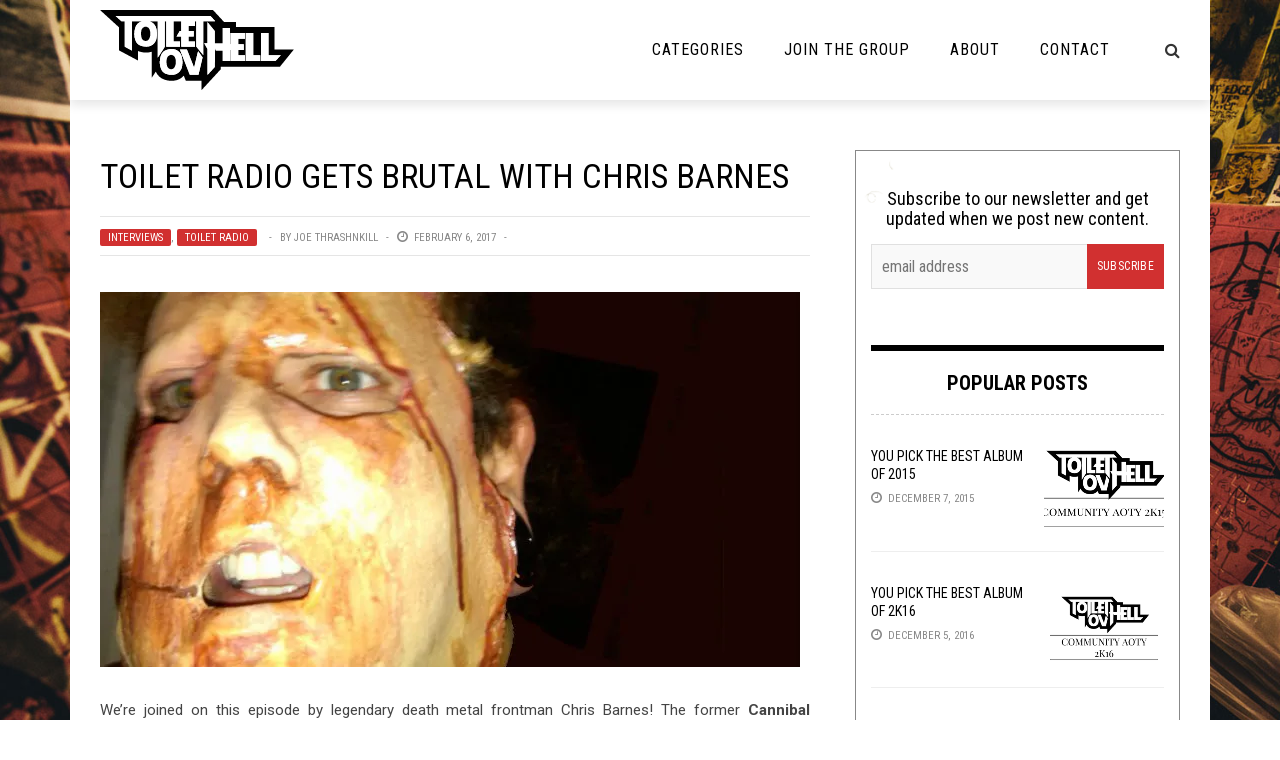

--- FILE ---
content_type: text/html; charset=UTF-8
request_url: https://toiletovhell.com/toilet-radio-gets-brutal-with-chris-barnes/
body_size: 25205
content:
<!DOCTYPE html>
<html lang="en-US" xmlns:og="http://opengraphprotocol.org/schema/" xmlns:fb="http://www.facebook.com/2008/fbml">

<head>
        <meta charset="UTF-8" />
        
        <meta name="viewport" content="width=device-width, initial-scale=1"/>
        
        <meta http-equiv="Content-Type" content="text/html; charset=UTF-8" />
    	
    	    
    	    	    	
    	<link rel="stylesheet" href="https://toiletovhell.com/wp-content/themes/toiletovhell/style.css">
    	
    	<link rel="pingback" href="https://toiletovhell.com/xmlrpc.php">
        
    	    
    	<title>Toilet Radio gets brutal with CHRIS BARNES &#8211; The Toilet Ov Hell</title>
<link data-rocket-prefetch href="https://fonts.googleapis.com" rel="dns-prefetch">
<link data-rocket-prefetch href="https://connect.facebook.net" rel="dns-prefetch">
<link data-rocket-prefetch href="https://platform.twitter.com" rel="dns-prefetch">
<link data-rocket-prefetch href="https://www.google-analytics.com" rel="dns-prefetch">
<link data-rocket-prefetch href="https://www.powr.io" rel="dns-prefetch">
<link data-rocket-prefetch href="https://c0.wp.com" rel="dns-prefetch">
<link data-rocket-prefetch href="https://i0.wp.com" rel="dns-prefetch">
<link data-rocket-prefetch href="https://toiletovhell.disqus.com" rel="dns-prefetch">
<link data-rocket-prefetch href="https://0.gravatar.com" rel="dns-prefetch">
<link data-rocket-prefetch href="https://player.blubrry.com" rel="dns-prefetch">
<link data-rocket-prefetch href="https://disqus.com" rel="dns-prefetch">
<link data-rocket-prefetch href="https://secure.gravatar.com" rel="dns-prefetch">
<link data-rocket-prefetch href="https://stats.wp.com" rel="dns-prefetch">
<link data-rocket-preload as="style" href="https://fonts.googleapis.com/css?family=Roboto%3A100%2C300%2C400%2C500%2C700%2C900%2C100italic%2C300italic%2C400italic%2C500italic%2C700italic%2C900italic%7CRoboto%20Condensed%3A300%2C400%2C700%2C300italic%2C400italic%2C700italic&#038;subset=latin&#038;display=swap" rel="preload">
<link href="https://fonts.googleapis.com/css?family=Roboto%3A100%2C300%2C400%2C500%2C700%2C900%2C100italic%2C300italic%2C400italic%2C500italic%2C700italic%2C900italic%7CRoboto%20Condensed%3A300%2C400%2C700%2C300italic%2C400italic%2C700italic&#038;subset=latin&#038;display=swap" media="print" onload="this.media=&#039;all&#039;" rel="stylesheet">
<noscript><link rel="stylesheet" href="https://fonts.googleapis.com/css?family=Roboto%3A100%2C300%2C400%2C500%2C700%2C900%2C100italic%2C300italic%2C400italic%2C500italic%2C700italic%2C900italic%7CRoboto%20Condensed%3A300%2C400%2C700%2C300italic%2C400italic%2C700italic&#038;subset=latin&#038;display=swap"></noscript><link rel="preload" data-rocket-preload as="image" href="https://i0.wp.com/toiletovhell.com/wp-content/uploads/2017/02/Toilet-Radio-Chris-Barnes.jpg?resize=700%2C375&#038;ssl=1" fetchpriority="high">
          <script>
            (function(d){
              var js, id = 'powr-js', ref = d.getElementsByTagName('script')[0];
              if (d.getElementById(id)) {return;}
              js = d.createElement('script'); js.id = id; js.async = true;
              js.src = '//www.powr.io/powr.js';
              js.setAttribute('powr-token','7WJKFy9Juc1486398743');
              js.setAttribute('external-type','wordpress');
              ref.parentNode.insertBefore(js, ref);
            }(document));
          </script>
          <meta name='robots' content='max-image-preview:large' />
<script type="text/javascript" id="wpp-js" src="https://toiletovhell.com/wp-content/plugins/wordpress-popular-posts/assets/js/wpp.js" data-sampling="0" data-sampling-rate="100" data-api-url="https://toiletovhell.com/wp-json/wordpress-popular-posts" data-post-id="61740" data-token="c409120606" data-lang="0" data-debug="1"></script>
<link rel='dns-prefetch' href='//secure.gravatar.com' />
<link rel='dns-prefetch' href='//stats.wp.com' />
<link rel='dns-prefetch' href='//fonts.googleapis.com' />
<link rel='dns-prefetch' href='//i0.wp.com' />
<link rel='dns-prefetch' href='//c0.wp.com' />
<link href='https://fonts.gstatic.com' crossorigin rel='preconnect' />
<meta property="og:title" content="Toilet Radio gets brutal with CHRIS BARNES"/><meta property="og:type" content="article"/><meta property="og:url" content="https://toiletovhell.com/toilet-radio-gets-brutal-with-chris-barnes/"/><meta property="og:image" content="https://i0.wp.com/toiletovhell.com/wp-content/uploads/2017/02/Toilet-Radio-Chris-Barnes.jpg?resize=600%2C315&amp;ssl=1"/>
<style id='wp-emoji-styles-inline-css' type='text/css'>

	img.wp-smiley, img.emoji {
		display: inline !important;
		border: none !important;
		box-shadow: none !important;
		height: 1em !important;
		width: 1em !important;
		margin: 0 0.07em !important;
		vertical-align: -0.1em !important;
		background: none !important;
		padding: 0 !important;
	}
</style>
<link rel='stylesheet' id='wp-block-library-css' href='https://c0.wp.com/c/6.5.7/wp-includes/css/dist/block-library/style.min.css' type='text/css' media='all' />
<link rel='stylesheet' id='mediaelement-css' href='https://c0.wp.com/c/6.5.7/wp-includes/js/mediaelement/mediaelementplayer-legacy.min.css' type='text/css' media='all' />
<link rel='stylesheet' id='wp-mediaelement-css' href='https://c0.wp.com/c/6.5.7/wp-includes/js/mediaelement/wp-mediaelement.min.css' type='text/css' media='all' />
<style id='jetpack-sharing-buttons-style-inline-css' type='text/css'>
.jetpack-sharing-buttons__services-list{display:flex;flex-direction:row;flex-wrap:wrap;gap:0;list-style-type:none;margin:5px;padding:0}.jetpack-sharing-buttons__services-list.has-small-icon-size{font-size:12px}.jetpack-sharing-buttons__services-list.has-normal-icon-size{font-size:16px}.jetpack-sharing-buttons__services-list.has-large-icon-size{font-size:24px}.jetpack-sharing-buttons__services-list.has-huge-icon-size{font-size:36px}@media print{.jetpack-sharing-buttons__services-list{display:none!important}}.editor-styles-wrapper .wp-block-jetpack-sharing-buttons{gap:0;padding-inline-start:0}ul.jetpack-sharing-buttons__services-list.has-background{padding:1.25em 2.375em}
</style>
<style id='powerpress-player-block-style-inline-css' type='text/css'>


</style>
<style id='classic-theme-styles-inline-css' type='text/css'>
/*! This file is auto-generated */
.wp-block-button__link{color:#fff;background-color:#32373c;border-radius:9999px;box-shadow:none;text-decoration:none;padding:calc(.667em + 2px) calc(1.333em + 2px);font-size:1.125em}.wp-block-file__button{background:#32373c;color:#fff;text-decoration:none}
</style>
<style id='global-styles-inline-css' type='text/css'>
body{--wp--preset--color--black: #000000;--wp--preset--color--cyan-bluish-gray: #abb8c3;--wp--preset--color--white: #ffffff;--wp--preset--color--pale-pink: #f78da7;--wp--preset--color--vivid-red: #cf2e2e;--wp--preset--color--luminous-vivid-orange: #ff6900;--wp--preset--color--luminous-vivid-amber: #fcb900;--wp--preset--color--light-green-cyan: #7bdcb5;--wp--preset--color--vivid-green-cyan: #00d084;--wp--preset--color--pale-cyan-blue: #8ed1fc;--wp--preset--color--vivid-cyan-blue: #0693e3;--wp--preset--color--vivid-purple: #9b51e0;--wp--preset--gradient--vivid-cyan-blue-to-vivid-purple: linear-gradient(135deg,rgba(6,147,227,1) 0%,rgb(155,81,224) 100%);--wp--preset--gradient--light-green-cyan-to-vivid-green-cyan: linear-gradient(135deg,rgb(122,220,180) 0%,rgb(0,208,130) 100%);--wp--preset--gradient--luminous-vivid-amber-to-luminous-vivid-orange: linear-gradient(135deg,rgba(252,185,0,1) 0%,rgba(255,105,0,1) 100%);--wp--preset--gradient--luminous-vivid-orange-to-vivid-red: linear-gradient(135deg,rgba(255,105,0,1) 0%,rgb(207,46,46) 100%);--wp--preset--gradient--very-light-gray-to-cyan-bluish-gray: linear-gradient(135deg,rgb(238,238,238) 0%,rgb(169,184,195) 100%);--wp--preset--gradient--cool-to-warm-spectrum: linear-gradient(135deg,rgb(74,234,220) 0%,rgb(151,120,209) 20%,rgb(207,42,186) 40%,rgb(238,44,130) 60%,rgb(251,105,98) 80%,rgb(254,248,76) 100%);--wp--preset--gradient--blush-light-purple: linear-gradient(135deg,rgb(255,206,236) 0%,rgb(152,150,240) 100%);--wp--preset--gradient--blush-bordeaux: linear-gradient(135deg,rgb(254,205,165) 0%,rgb(254,45,45) 50%,rgb(107,0,62) 100%);--wp--preset--gradient--luminous-dusk: linear-gradient(135deg,rgb(255,203,112) 0%,rgb(199,81,192) 50%,rgb(65,88,208) 100%);--wp--preset--gradient--pale-ocean: linear-gradient(135deg,rgb(255,245,203) 0%,rgb(182,227,212) 50%,rgb(51,167,181) 100%);--wp--preset--gradient--electric-grass: linear-gradient(135deg,rgb(202,248,128) 0%,rgb(113,206,126) 100%);--wp--preset--gradient--midnight: linear-gradient(135deg,rgb(2,3,129) 0%,rgb(40,116,252) 100%);--wp--preset--font-size--small: 13px;--wp--preset--font-size--medium: 20px;--wp--preset--font-size--large: 36px;--wp--preset--font-size--x-large: 42px;--wp--preset--spacing--20: 0.44rem;--wp--preset--spacing--30: 0.67rem;--wp--preset--spacing--40: 1rem;--wp--preset--spacing--50: 1.5rem;--wp--preset--spacing--60: 2.25rem;--wp--preset--spacing--70: 3.38rem;--wp--preset--spacing--80: 5.06rem;--wp--preset--shadow--natural: 6px 6px 9px rgba(0, 0, 0, 0.2);--wp--preset--shadow--deep: 12px 12px 50px rgba(0, 0, 0, 0.4);--wp--preset--shadow--sharp: 6px 6px 0px rgba(0, 0, 0, 0.2);--wp--preset--shadow--outlined: 6px 6px 0px -3px rgba(255, 255, 255, 1), 6px 6px rgba(0, 0, 0, 1);--wp--preset--shadow--crisp: 6px 6px 0px rgba(0, 0, 0, 1);}:where(.is-layout-flex){gap: 0.5em;}:where(.is-layout-grid){gap: 0.5em;}body .is-layout-flex{display: flex;}body .is-layout-flex{flex-wrap: wrap;align-items: center;}body .is-layout-flex > *{margin: 0;}body .is-layout-grid{display: grid;}body .is-layout-grid > *{margin: 0;}:where(.wp-block-columns.is-layout-flex){gap: 2em;}:where(.wp-block-columns.is-layout-grid){gap: 2em;}:where(.wp-block-post-template.is-layout-flex){gap: 1.25em;}:where(.wp-block-post-template.is-layout-grid){gap: 1.25em;}.has-black-color{color: var(--wp--preset--color--black) !important;}.has-cyan-bluish-gray-color{color: var(--wp--preset--color--cyan-bluish-gray) !important;}.has-white-color{color: var(--wp--preset--color--white) !important;}.has-pale-pink-color{color: var(--wp--preset--color--pale-pink) !important;}.has-vivid-red-color{color: var(--wp--preset--color--vivid-red) !important;}.has-luminous-vivid-orange-color{color: var(--wp--preset--color--luminous-vivid-orange) !important;}.has-luminous-vivid-amber-color{color: var(--wp--preset--color--luminous-vivid-amber) !important;}.has-light-green-cyan-color{color: var(--wp--preset--color--light-green-cyan) !important;}.has-vivid-green-cyan-color{color: var(--wp--preset--color--vivid-green-cyan) !important;}.has-pale-cyan-blue-color{color: var(--wp--preset--color--pale-cyan-blue) !important;}.has-vivid-cyan-blue-color{color: var(--wp--preset--color--vivid-cyan-blue) !important;}.has-vivid-purple-color{color: var(--wp--preset--color--vivid-purple) !important;}.has-black-background-color{background-color: var(--wp--preset--color--black) !important;}.has-cyan-bluish-gray-background-color{background-color: var(--wp--preset--color--cyan-bluish-gray) !important;}.has-white-background-color{background-color: var(--wp--preset--color--white) !important;}.has-pale-pink-background-color{background-color: var(--wp--preset--color--pale-pink) !important;}.has-vivid-red-background-color{background-color: var(--wp--preset--color--vivid-red) !important;}.has-luminous-vivid-orange-background-color{background-color: var(--wp--preset--color--luminous-vivid-orange) !important;}.has-luminous-vivid-amber-background-color{background-color: var(--wp--preset--color--luminous-vivid-amber) !important;}.has-light-green-cyan-background-color{background-color: var(--wp--preset--color--light-green-cyan) !important;}.has-vivid-green-cyan-background-color{background-color: var(--wp--preset--color--vivid-green-cyan) !important;}.has-pale-cyan-blue-background-color{background-color: var(--wp--preset--color--pale-cyan-blue) !important;}.has-vivid-cyan-blue-background-color{background-color: var(--wp--preset--color--vivid-cyan-blue) !important;}.has-vivid-purple-background-color{background-color: var(--wp--preset--color--vivid-purple) !important;}.has-black-border-color{border-color: var(--wp--preset--color--black) !important;}.has-cyan-bluish-gray-border-color{border-color: var(--wp--preset--color--cyan-bluish-gray) !important;}.has-white-border-color{border-color: var(--wp--preset--color--white) !important;}.has-pale-pink-border-color{border-color: var(--wp--preset--color--pale-pink) !important;}.has-vivid-red-border-color{border-color: var(--wp--preset--color--vivid-red) !important;}.has-luminous-vivid-orange-border-color{border-color: var(--wp--preset--color--luminous-vivid-orange) !important;}.has-luminous-vivid-amber-border-color{border-color: var(--wp--preset--color--luminous-vivid-amber) !important;}.has-light-green-cyan-border-color{border-color: var(--wp--preset--color--light-green-cyan) !important;}.has-vivid-green-cyan-border-color{border-color: var(--wp--preset--color--vivid-green-cyan) !important;}.has-pale-cyan-blue-border-color{border-color: var(--wp--preset--color--pale-cyan-blue) !important;}.has-vivid-cyan-blue-border-color{border-color: var(--wp--preset--color--vivid-cyan-blue) !important;}.has-vivid-purple-border-color{border-color: var(--wp--preset--color--vivid-purple) !important;}.has-vivid-cyan-blue-to-vivid-purple-gradient-background{background: var(--wp--preset--gradient--vivid-cyan-blue-to-vivid-purple) !important;}.has-light-green-cyan-to-vivid-green-cyan-gradient-background{background: var(--wp--preset--gradient--light-green-cyan-to-vivid-green-cyan) !important;}.has-luminous-vivid-amber-to-luminous-vivid-orange-gradient-background{background: var(--wp--preset--gradient--luminous-vivid-amber-to-luminous-vivid-orange) !important;}.has-luminous-vivid-orange-to-vivid-red-gradient-background{background: var(--wp--preset--gradient--luminous-vivid-orange-to-vivid-red) !important;}.has-very-light-gray-to-cyan-bluish-gray-gradient-background{background: var(--wp--preset--gradient--very-light-gray-to-cyan-bluish-gray) !important;}.has-cool-to-warm-spectrum-gradient-background{background: var(--wp--preset--gradient--cool-to-warm-spectrum) !important;}.has-blush-light-purple-gradient-background{background: var(--wp--preset--gradient--blush-light-purple) !important;}.has-blush-bordeaux-gradient-background{background: var(--wp--preset--gradient--blush-bordeaux) !important;}.has-luminous-dusk-gradient-background{background: var(--wp--preset--gradient--luminous-dusk) !important;}.has-pale-ocean-gradient-background{background: var(--wp--preset--gradient--pale-ocean) !important;}.has-electric-grass-gradient-background{background: var(--wp--preset--gradient--electric-grass) !important;}.has-midnight-gradient-background{background: var(--wp--preset--gradient--midnight) !important;}.has-small-font-size{font-size: var(--wp--preset--font-size--small) !important;}.has-medium-font-size{font-size: var(--wp--preset--font-size--medium) !important;}.has-large-font-size{font-size: var(--wp--preset--font-size--large) !important;}.has-x-large-font-size{font-size: var(--wp--preset--font-size--x-large) !important;}
.wp-block-navigation a:where(:not(.wp-element-button)){color: inherit;}
:where(.wp-block-post-template.is-layout-flex){gap: 1.25em;}:where(.wp-block-post-template.is-layout-grid){gap: 1.25em;}
:where(.wp-block-columns.is-layout-flex){gap: 2em;}:where(.wp-block-columns.is-layout-grid){gap: 2em;}
.wp-block-pullquote{font-size: 1.5em;line-height: 1.6;}
</style>
<link rel='stylesheet' id='clammr-player-style-css' href='https://toiletovhell.com/wp-content/plugins/audio-player-by-clammr/css/clammr-audio-player.css?ver=6.5.7' type='text/css' media='all' />
<link rel='stylesheet' id='wpemfb-lightbox-css' href='https://toiletovhell.com/wp-content/plugins/wp-embed-facebook/templates/lightbox/css/lightbox.css?ver=3.0.10' type='text/css' media='all' />
<link rel='stylesheet' id='wordpress-popular-posts-css-css' href='https://toiletovhell.com/wp-content/plugins/wordpress-popular-posts/assets/css/wpp.css?ver=7.0.1' type='text/css' media='all' />
<link rel='stylesheet' id='bk-bootstrap-css-css' href='https://toiletovhell.com/wp-content/themes/the-rex/framework/bootstrap/css/bootstrap.css?ver=6.5.7' type='text/css' media='all' />
<link rel='stylesheet' id='bk-fa-css' href='https://toiletovhell.com/wp-content/themes/the-rex/css/fonts/awesome-fonts/css/font-awesome.min.css?ver=6.5.7' type='text/css' media='all' />
<link rel='stylesheet' id='bk-fa-snapchat-css' href='https://toiletovhell.com/wp-content/themes/the-rex/css/fa-snapchat.css?ver=6.5.7' type='text/css' media='all' />
<link rel='stylesheet' id='bk-flexslider-css' href='https://toiletovhell.com/wp-content/themes/the-rex/css/flexslider.css?ver=6.5.7' type='text/css' media='all' />
<link rel='stylesheet' id='bkstyle-css' href='https://toiletovhell.com/wp-content/themes/the-rex/css/bkstyle.css?ver=6.5.7' type='text/css' media='all' />
<link rel='stylesheet' id='bkresponsive-css' href='https://toiletovhell.com/wp-content/themes/the-rex/css/responsive.css?ver=6.5.7' type='text/css' media='all' />
<link rel='stylesheet' id='bk-tipper-css' href='https://toiletovhell.com/wp-content/themes/the-rex/css/jquery.fs.tipper.css?ver=6.5.7' type='text/css' media='all' />
<link rel='stylesheet' id='bk-justifiedgallery-css' href='https://toiletovhell.com/wp-content/themes/the-rex/css/justifiedGallery.css?ver=6.5.7' type='text/css' media='all' />
<link rel='stylesheet' id='bk-justifiedlightbox-css' href='https://toiletovhell.com/wp-content/themes/the-rex/css/magnific-popup.css?ver=6.5.7' type='text/css' media='all' />
<link rel='stylesheet' id='login-with-ajax-css' href='https://toiletovhell.com/wp-content/themes/the-rex/plugins/login-with-ajax/widget.css?ver=4.5.1' type='text/css' media='all' />
<link rel='stylesheet' id='cb_p6-css-main-css' href='https://toiletovhell.com/wp-content/plugins/patron-button-and-widgets-by-codebard/plugin/templates/default/style.css?ver=6.5.7' type='text/css' media='all' />
<link rel='stylesheet' id='__EPYT__style-css' href='https://toiletovhell.com/wp-content/plugins/youtube-embed-plus/styles/ytprefs.min.css?ver=14.2.3.2' type='text/css' media='all' />
<style id='__EPYT__style-inline-css' type='text/css'>

                .epyt-gallery-thumb {
                        width: 33.333%;
                }
                
</style>

<link rel='stylesheet' id='sharedaddy-css' href='https://c0.wp.com/p/jetpack/14.0/modules/sharedaddy/sharing.css' type='text/css' media='all' />
<link rel='stylesheet' id='social-logos-css' href='https://c0.wp.com/p/jetpack/14.0/_inc/social-logos/social-logos.min.css' type='text/css' media='all' />
<script type="text/javascript" src="https://c0.wp.com/c/6.5.7/wp-includes/js/jquery/jquery.min.js" id="jquery-core-js"></script>
<script type="text/javascript" src="https://c0.wp.com/c/6.5.7/wp-includes/js/jquery/jquery-migrate.min.js" id="jquery-migrate-js"></script>
<script type="text/javascript" id="mediaelement-core-js-before">
/* <![CDATA[ */
var mejsL10n = {"language":"en","strings":{"mejs.download-file":"Download File","mejs.install-flash":"You are using a browser that does not have Flash player enabled or installed. Please turn on your Flash player plugin or download the latest version from https:\/\/get.adobe.com\/flashplayer\/","mejs.fullscreen":"Fullscreen","mejs.play":"Play","mejs.pause":"Pause","mejs.time-slider":"Time Slider","mejs.time-help-text":"Use Left\/Right Arrow keys to advance one second, Up\/Down arrows to advance ten seconds.","mejs.live-broadcast":"Live Broadcast","mejs.volume-help-text":"Use Up\/Down Arrow keys to increase or decrease volume.","mejs.unmute":"Unmute","mejs.mute":"Mute","mejs.volume-slider":"Volume Slider","mejs.video-player":"Video Player","mejs.audio-player":"Audio Player","mejs.captions-subtitles":"Captions\/Subtitles","mejs.captions-chapters":"Chapters","mejs.none":"None","mejs.afrikaans":"Afrikaans","mejs.albanian":"Albanian","mejs.arabic":"Arabic","mejs.belarusian":"Belarusian","mejs.bulgarian":"Bulgarian","mejs.catalan":"Catalan","mejs.chinese":"Chinese","mejs.chinese-simplified":"Chinese (Simplified)","mejs.chinese-traditional":"Chinese (Traditional)","mejs.croatian":"Croatian","mejs.czech":"Czech","mejs.danish":"Danish","mejs.dutch":"Dutch","mejs.english":"English","mejs.estonian":"Estonian","mejs.filipino":"Filipino","mejs.finnish":"Finnish","mejs.french":"French","mejs.galician":"Galician","mejs.german":"German","mejs.greek":"Greek","mejs.haitian-creole":"Haitian Creole","mejs.hebrew":"Hebrew","mejs.hindi":"Hindi","mejs.hungarian":"Hungarian","mejs.icelandic":"Icelandic","mejs.indonesian":"Indonesian","mejs.irish":"Irish","mejs.italian":"Italian","mejs.japanese":"Japanese","mejs.korean":"Korean","mejs.latvian":"Latvian","mejs.lithuanian":"Lithuanian","mejs.macedonian":"Macedonian","mejs.malay":"Malay","mejs.maltese":"Maltese","mejs.norwegian":"Norwegian","mejs.persian":"Persian","mejs.polish":"Polish","mejs.portuguese":"Portuguese","mejs.romanian":"Romanian","mejs.russian":"Russian","mejs.serbian":"Serbian","mejs.slovak":"Slovak","mejs.slovenian":"Slovenian","mejs.spanish":"Spanish","mejs.swahili":"Swahili","mejs.swedish":"Swedish","mejs.tagalog":"Tagalog","mejs.thai":"Thai","mejs.turkish":"Turkish","mejs.ukrainian":"Ukrainian","mejs.vietnamese":"Vietnamese","mejs.welsh":"Welsh","mejs.yiddish":"Yiddish"}};
/* ]]> */
</script>
<script type="text/javascript" src="https://c0.wp.com/c/6.5.7/wp-includes/js/mediaelement/mediaelement-and-player.min.js" id="mediaelement-core-js"></script>
<script type="text/javascript" src="https://c0.wp.com/c/6.5.7/wp-includes/js/mediaelement/mediaelement-migrate.min.js" id="mediaelement-migrate-js"></script>
<script type="text/javascript" id="mediaelement-js-extra">
/* <![CDATA[ */
var _wpmejsSettings = {"pluginPath":"\/wp-includes\/js\/mediaelement\/","classPrefix":"mejs-","stretching":"responsive","audioShortcodeLibrary":"mediaelement","videoShortcodeLibrary":"mediaelement"};
/* ]]> */
</script>
<script type="text/javascript" src="https://c0.wp.com/c/6.5.7/wp-includes/js/mediaelement/wp-mediaelement.min.js" id="wp-mediaelement-js"></script>
<script type="text/javascript" src="https://toiletovhell.com/wp-content/plugins/audio-player-by-clammr/js/clammr-audio-player.js?ver=6.5.7" id="clammr-player-script-js"></script>
<script type="text/javascript" src="https://toiletovhell.com/wp-content/plugins/wp-embed-facebook/templates/lightbox/js/lightbox.min.js?ver=3.0.10" id="wpemfb-lightbox-js"></script>
<script type="text/javascript" id="wpemfb-fbjs-js-extra">
/* <![CDATA[ */
var WEF = {"local":"en_US","version":"v3.1","fb_id":"1110306245663272"};
/* ]]> */
</script>
<script type="text/javascript" src="https://toiletovhell.com/wp-content/plugins/wp-embed-facebook/inc/js/fb.min.js?ver=3.0.10" id="wpemfb-fbjs-js"></script>
<script type="text/javascript" src="https://toiletovhell.com/wp-content/themes/toiletovhell/js/scripts.js?ver=6.5.7" id="scripts-js"></script>
<script type="text/javascript" id="login-with-ajax-js-extra">
/* <![CDATA[ */
var LWA = {"ajaxurl":"https:\/\/toiletovhell.com\/wp-admin\/admin-ajax.php","off":""};
/* ]]> */
</script>
<script type="text/javascript" src="https://toiletovhell.com/wp-content/themes/the-rex/plugins/login-with-ajax/login-with-ajax.source.js?ver=4.5.1" id="login-with-ajax-js"></script>
<script type="text/javascript" src="https://toiletovhell.com/wp-content/plugins/login-with-ajax/ajaxify/ajaxify.js?ver=4.5.1" id="login-with-ajax-ajaxify-js"></script>
<script type="text/javascript" id="__ytprefs__-js-extra">
/* <![CDATA[ */
var _EPYT_ = {"ajaxurl":"https:\/\/toiletovhell.com\/wp-admin\/admin-ajax.php","security":"ab438d94aa","gallery_scrolloffset":"20","eppathtoscripts":"https:\/\/toiletovhell.com\/wp-content\/plugins\/youtube-embed-plus\/scripts\/","eppath":"https:\/\/toiletovhell.com\/wp-content\/plugins\/youtube-embed-plus\/","epresponsiveselector":"[\"iframe.__youtube_prefs_widget__\"]","epdovol":"1","version":"14.2.3.2","evselector":"iframe.__youtube_prefs__[src], iframe[src*=\"youtube.com\/embed\/\"], iframe[src*=\"youtube-nocookie.com\/embed\/\"]","ajax_compat":"","maxres_facade":"eager","ytapi_load":"light","pause_others":"","stopMobileBuffer":"1","facade_mode":"","not_live_on_channel":""};
/* ]]> */
</script>
<script type="text/javascript" src="https://toiletovhell.com/wp-content/plugins/youtube-embed-plus/scripts/ytprefs.min.js?ver=14.2.3.2" id="__ytprefs__-js"></script>
<link rel="https://api.w.org/" href="https://toiletovhell.com/wp-json/" /><link rel="alternate" type="application/json" href="https://toiletovhell.com/wp-json/wp/v2/posts/61740" /><link rel="EditURI" type="application/rsd+xml" title="RSD" href="https://toiletovhell.com/xmlrpc.php?rsd" />
<meta name="generator" content="WordPress 6.5.7" />
<link rel="canonical" href="https://toiletovhell.com/toilet-radio-gets-brutal-with-chris-barnes/" />
<link rel='shortlink' href='https://toiletovhell.com/?p=61740' />
<link rel="alternate" type="application/json+oembed" href="https://toiletovhell.com/wp-json/oembed/1.0/embed?url=https%3A%2F%2Ftoiletovhell.com%2Ftoilet-radio-gets-brutal-with-chris-barnes%2F" />
<link rel="alternate" type="text/xml+oembed" href="https://toiletovhell.com/wp-json/oembed/1.0/embed?url=https%3A%2F%2Ftoiletovhell.com%2Ftoilet-radio-gets-brutal-with-chris-barnes%2F&#038;format=xml" />
<script>(function(i,s,o,g,r,a,m){i['GoogleAnalyticsObject']=r;i[r]=i[r]||function(){(i[r].q=i[r].q||[]).push(arguments)},i[r].l=1*new Date();a=s.createElement(o),m=s.getElementsByTagName(o)[0];a.async=1;a.src=g;m.parentNode.insertBefore(a,m)})(window,document,'script','//www.google-analytics.com/analytics.js','ga');ga('create', 'UA-47029214-1', 'auto', 'clammrTracker');ga('clammrTracker.send', 'event', 'WordpressPlugin', 'PluginLoaded',  window.location.hostname);</script>            <script type="text/javascript"><!--
                                function powerpress_pinw(pinw_url){window.open(pinw_url, 'PowerPressPlayer','toolbar=0,status=0,resizable=1,width=460,height=320');	return false;}
                //-->

                // tabnab protection
                window.addEventListener('load', function () {
                    // make all links have rel="noopener noreferrer"
                    document.querySelectorAll('a[target="_blank"]').forEach(link => {
                        link.setAttribute('rel', 'noopener noreferrer');
                    });
                });
            </script>
            	<style>img#wpstats{display:none}</style>
		            <style id="wpp-loading-animation-styles">@-webkit-keyframes bgslide{from{background-position-x:0}to{background-position-x:-200%}}@keyframes bgslide{from{background-position-x:0}to{background-position-x:-200%}}.wpp-widget-block-placeholder,.wpp-shortcode-placeholder{margin:0 auto;width:60px;height:3px;background:#dd3737;background:linear-gradient(90deg,#dd3737 0%,#571313 10%,#dd3737 100%);background-size:200% auto;border-radius:3px;-webkit-animation:bgslide 1s infinite linear;animation:bgslide 1s infinite linear}</style>
                    <script type="text/javascript">
            var ajaxurl = 'https://toiletovhell.com/wp-admin/admin-ajax.php';
        </script>
    
<!-- Jetpack Open Graph Tags -->
<meta property="og:type" content="article" />
<meta property="og:title" content="Toilet Radio gets brutal with CHRIS BARNES" />
<meta property="og:url" content="https://toiletovhell.com/toilet-radio-gets-brutal-with-chris-barnes/" />
<meta property="og:description" content="We&#8217;re joined on this episode by legendary death metal frontman Chris Barnes! The former Cannibal Corpse vocalist told us all about conspiracy theories, dank weed, and his latest Six Feet Unde…" />
<meta property="article:published_time" content="2017-02-06T17:00:22+00:00" />
<meta property="article:modified_time" content="2017-02-06T16:39:14+00:00" />
<meta property="og:site_name" content="The Toilet Ov Hell" />
<meta property="og:image" content="https://i0.wp.com/toiletovhell.com/wp-content/uploads/2017/02/Toilet-Radio-Chris-Barnes.jpg?fit=700%2C460&#038;ssl=1" />
<meta property="og:image:width" content="700" />
<meta property="og:image:height" content="460" />
<meta property="og:image:alt" content="" />
<meta property="og:locale" content="en_US" />
<meta name="twitter:site" content="@toiletovhell" />
<meta name="twitter:text:title" content="Toilet Radio gets brutal with CHRIS BARNES" />
<meta name="twitter:image" content="https://i0.wp.com/toiletovhell.com/wp-content/uploads/2017/02/Toilet-Radio-Chris-Barnes.jpg?fit=700%2C460&#038;ssl=1&#038;w=640" />
<meta name="twitter:card" content="summary_large_image" />

<!-- End Jetpack Open Graph Tags -->
    
    <style type='text/css' media="all">
        .top-bar {display: none !important;}        ::selection {color: #FFF; background: #d13030}
        ::-webkit-selection {color: #FFF; background: #d13030}
         
             p > a, p > a:hover, .single-page .article-content a:hover, .single-page .article-content a:visited, .content_out.small-post .meta .post-category, .bk-sub-menu li:hover > a,
            #top-menu>ul>li > .sub-menu a:hover, .bk-dropdown-menu li:hover > a, .widget_tag_cloud .tagcloud a:hover, .bk-header-90 #main-menu > ul > li:hover,
            .footer .searchform-wrap .search-icon i, .module-title h2 span,
            .row-type .meta .post-category, #top-menu>ul>li:hover > a, .article-content li a, .article-content p a, .content_out.small-post .post-category,
            .breadcrumbs .location, .recommend-box .close,
            .s-post-nav .nav-title span, .error-number h4, .redirect-home, .module-breaking-carousel .flex-direction-nav .flex-next, .module-breaking-carousel:hover .flex-direction-nav .flex-prev,
            .bk-author-box .author-info .bk-author-page-contact a:hover, .module-feature2 .meta .post-category, 
            .bk-blog-content .meta .post-category, blockquote,
            #pagination .page-numbers, .post-page-links a, input[type="submit"]:hover, .single-page .icon-play:hover,
            .button:hover, .top-nav .bk-lwa .bk-account-info a:hover, a.bk_u_login:hover, a.bk_u_logout:hover, .bk-back-login:hover,
            .top-nav .bk-links-modal:hover, .main-nav.bk-menu-light .bk-sub-menu li > a:hover, .main-nav.bk-menu-light .bk-sub-posts .post-title a:hover,
            .bk-header-90 .header-social .social-icon a:hover
            {color: #d13030}
            
            .flex-direction-nav li a:hover polyline 
            {stroke: #d13030}
            #top-menu>ul>li > .sub-menu, .bk-dropdown-menu, .widget_tag_cloud .tagcloud a:hover, #page-wrap.wide .main-nav.fixed,
            .bk-mega-menu, .bk-mega-column-menu, .search-loadding, #comment-submit:hover,
            #pagination .page-numbers, .post-page-links a, .post-page-links > span, .widget_latest_comments .flex-direction-nav li a:hover,
            .loadmore span.ajaxtext:hover, #mobile-inner-header, .menu-location-title, input[type="submit"]:hover, .button:hover,
            .bk-lwa:hover > .bk-account-info, .bk-back-login:hover ,.menu-location-title, #mobile-inner-header,
            .main-nav.bk-menu-light .main-nav-container, #bk-gallery-slider .flex-control-paging li a.flex-active
            {border-color: #d13030;}

            .module-fw-slider .flex-control-nav li a.flex-active, .module-breaking-carousel .content_out.small-post .meta:after,
            .footer .cm-flex .flex-control-paging li a.flex-active,
            .bk-review-box .bk-overlay span, .bk-score-box, .share-total, #pagination .page-numbers.current, .post-page-links > span, .readmore a:hover,
            .loadmore span.ajaxtext:hover, .module-title h2:before, .page-title h2:before, #bk-gallery-slider .flex-control-paging li a.flex-active,
            .widget_display_stats dd strong, .widget_display_search .search-icon, .searchform-wrap .search-icon, #comment-submit:hover,
            #back-top, .bk_tabs .ui-tabs-nav li.ui-tabs-active, .s-tags a:hover, .post-category a
            {background-color: #d13030;}
            
            .footer .cm-flex .flex-control-paging li a
            {background-color: rgba(209,48,48,0.3);}
            

                            body { background-position: left; background-repeat: repeat; background-attachment: fixed;}
                                                            
    </style>
        <link rel="icon" href="https://i0.wp.com/toiletovhell.com/wp-content/uploads/2017/05/cropped-favicon-1.png?fit=32%2C32&#038;ssl=1" sizes="32x32" />
<link rel="icon" href="https://i0.wp.com/toiletovhell.com/wp-content/uploads/2017/05/cropped-favicon-1.png?fit=192%2C192&#038;ssl=1" sizes="192x192" />
<link rel="apple-touch-icon" href="https://i0.wp.com/toiletovhell.com/wp-content/uploads/2017/05/cropped-favicon-1.png?fit=180%2C180&#038;ssl=1" />
<meta name="msapplication-TileImage" content="https://i0.wp.com/toiletovhell.com/wp-content/uploads/2017/05/cropped-favicon-1.png?fit=270%2C270&#038;ssl=1" />
		<style type="text/css" id="wp-custom-css">
			.views {
   visibility: hidden;
}

.comments {
   visibility: hidden;
}		</style>
		<style type="text/css" title="dynamic-css" class="options-output">.main-nav{background-color:transparent;}#top-menu>ul>li, #top-menu>ul>li .sub-menu li, .bk_u_login, .bk_u_logout, .bk-links-modal,.bk-lwa-profile .bk-user-data > div{font-family:Roboto;font-weight:400;font-style:normal;}.main-nav #main-menu .menu > li, .main-nav #main-menu .menu > li > a, .mega-title h3, .header .logo.logo-text h1, .bk-sub-posts .post-title,
                            .comment-box .comment-author-name, .today-date, #main-mobile-menu li a{font-family:"Roboto Condensed";font-weight:400;font-style:normal;}.review-score, .bk-criteria-wrap > span{font-family:"Roboto Condensed";font-weight:400;font-style:normal;}.meta, .post-category, .post-date, .widget_comment .cm-header div, .module-feature2 .post-author, .comment-box .comment-time,
                            .loadmore span.ajaxtext, #comment-submit, .breadcrumbs, .button, .bk-search-content .nothing-respond{font-family:"Roboto Condensed";font-weight:400;font-style:normal;}.module-title h2, .page-title h2, .widget-title h3{font-family:"Roboto Condensed";font-weight:700;font-style:normal;}h1, h2, h3, h4, h5, #mobile-top-menu > ul > li, #mobile-menu > ul > li, #footer-menu a, .bk-copyright, 
                            .widget-social-counter ul li .data .subscribe, 
                            .bk_tabs  .ui-tabs-nav li, .bkteamsc .team-member .member-name, .buttonsc {font-family:"Roboto Condensed";font-weight:400;font-style:normal;}body, textarea, input, p, 
                            .entry-excerpt, .comment-text, .comment-author, .article-content,
                            .comments-area, .tag-list, .bk-mega-menu .bk-sub-posts .feature-post .menu-post-item .post-date, .comments-area small{font-family:Roboto;font-weight:400;font-style:normal;}</style><noscript><style id="rocket-lazyload-nojs-css">.rll-youtube-player, [data-lazy-src]{display:none !important;}</style></noscript>    <style id="rocket-lazyrender-inline-css">[data-wpr-lazyrender] {content-visibility: auto;}</style><meta name="generator" content="WP Rocket 3.20.1.2" data-wpr-features="wpr_lazyload_images wpr_preconnect_external_domains wpr_automatic_lazy_rendering wpr_oci wpr_desktop" /></head>
    
    <body class="post-template-default single single-post postid-61740 single-format-standard">
        <div id="page-wrap" class= 'boxed'>
        <div  id="main-mobile-menu">
            <div  class="block">
                <div id="mobile-inner-header">
                    <h3 class="menu-title">
                        The Toilet Ov Hell                    </h3>
                    <a class="mobile-menu-close" href="#" title="Close"><i class="fa fa-long-arrow-left"></i></a>
                </div>
                                <div class="main-menu">
                    <h3 class="menu-location-title">
                        Main Menu                    </h3>
                    <div id="mobile-menu" class="menu-main-navigation-container"><ul id="menu-main-navigation" class="menu"><li id="menu-item-65712" class="menu-item menu-item-type-custom menu-item-object-custom menu-item-has-children menu-item-65712"><a href="#">Categories</a>
<ul class="sub-menu">
	<li id="menu-item-65713" class="menu-item menu-item-type-custom menu-item-object-custom menu-item-has-children menu-item-65713"><a href="#">Music</a>
	<ul class="sub-menu">
		<li id="menu-item-65717" class="menu-item menu-item-type-taxonomy menu-item-object-category menu-item-65717 menu-category-752"><a href="https://toiletovhell.com/category/band-submissions/">Band Submissions</a></li>
		<li id="menu-item-65721" class="menu-item menu-item-type-taxonomy menu-item-object-category menu-item-65721 menu-category-9585"><a href="https://toiletovhell.com/category/contests/">Contests</a></li>
		<li id="menu-item-65723" class="menu-item menu-item-type-taxonomy menu-item-object-category menu-item-65723 menu-category-1310"><a href="https://toiletovhell.com/category/discography/">Discography</a></li>
		<li id="menu-item-65731" class="menu-item menu-item-type-taxonomy menu-item-object-category menu-item-65731 menu-category-12"><a href="https://toiletovhell.com/category/metal/">Metal</a></li>
		<li id="menu-item-65733" class="menu-item menu-item-type-taxonomy menu-item-object-category menu-item-65733 menu-category-5625"><a href="https://toiletovhell.com/category/premier/">Premiere</a></li>
		<li id="menu-item-65735" class="menu-item menu-item-type-taxonomy menu-item-object-category menu-item-65735 menu-category-39"><a href="https://toiletovhell.com/category/new-stuff/">New Stuff</a></li>
		<li id="menu-item-65738" class="menu-item menu-item-type-taxonomy menu-item-object-category menu-item-65738 menu-category-370"><a href="https://toiletovhell.com/category/not-metal/">Not Metal</a></li>
		<li id="menu-item-65744" class="menu-item menu-item-type-taxonomy menu-item-object-category menu-item-65744 menu-category-668"><a href="https://toiletovhell.com/category/riff-of-the-week/">Riff of the Week</a></li>
		<li id="menu-item-65747" class="menu-item menu-item-type-taxonomy menu-item-object-category menu-item-65747 menu-category-978"><a href="https://toiletovhell.com/category/bracketology/the-best-unsigned-band-in-the-us/">The Best Unsigned Band in the US</a></li>
	</ul>
</li>
	<li id="menu-item-65714" class="menu-item menu-item-type-custom menu-item-object-custom menu-item-has-children menu-item-65714"><a href="#">Maybe Music</a>
	<ul class="sub-menu">
		<li id="menu-item-65727" class="menu-item menu-item-type-taxonomy menu-item-object-category current-post-ancestor current-menu-parent current-post-parent menu-item-65727 menu-category-478"><a href="https://toiletovhell.com/category/interviews/">Interviews</a></li>
		<li id="menu-item-65728" class="menu-item menu-item-type-taxonomy menu-item-object-category menu-item-65728 menu-category-2043"><a href="https://toiletovhell.com/category/listmania/">Listmania</a></li>
		<li id="menu-item-65736" class="menu-item menu-item-type-taxonomy menu-item-object-category menu-item-65736 menu-category-103"><a href="https://toiletovhell.com/category/news/">News</a></li>
	</ul>
</li>
	<li id="menu-item-65715" class="menu-item menu-item-type-custom menu-item-object-custom menu-item-has-children menu-item-65715"><a href="#">Maybe More Music</a>
	<ul class="sub-menu">
		<li id="menu-item-65741" class="menu-item menu-item-type-taxonomy menu-item-object-category current-post-ancestor current-menu-parent current-post-parent menu-item-65741 menu-category-7104"><a href="https://toiletovhell.com/category/radio-free-toilet/">Toilet Radio</a></li>
		<li id="menu-item-65739" class="menu-item menu-item-type-taxonomy menu-item-object-category menu-item-65739 menu-category-36"><a href="https://toiletovhell.com/category/open-swim/">Open Swim</a></li>
		<li id="menu-item-65740" class="menu-item menu-item-type-taxonomy menu-item-object-category menu-item-65740 menu-category-403"><a href="https://toiletovhell.com/category/opinion/">Opinion</a></li>
		<li id="menu-item-65743" class="menu-item menu-item-type-taxonomy menu-item-object-category menu-item-65743 menu-category-70"><a href="https://toiletovhell.com/category/reviews/">Reviews</a></li>
		<li id="menu-item-65749" class="menu-item menu-item-type-taxonomy menu-item-object-category menu-item-65749 menu-category-9695"><a href="https://toiletovhell.com/category/bracketology/">Bracketology</a></li>
	</ul>
</li>
	<li id="menu-item-65716" class="menu-item menu-item-type-custom menu-item-object-custom menu-item-has-children menu-item-65716"><a href="#">Not Music</a>
	<ul class="sub-menu">
		<li id="menu-item-65722" class="menu-item menu-item-type-taxonomy menu-item-object-category menu-item-65722 menu-category-1508"><a href="https://toiletovhell.com/category/cooking/">Cooking</a></li>
		<li id="menu-item-65730" class="menu-item menu-item-type-taxonomy menu-item-object-category menu-item-65730 menu-category-6280"><a href="https://toiletovhell.com/category/lolbuttz/">Lolbuttz</a></li>
		<li id="menu-item-65732" class="menu-item menu-item-type-taxonomy menu-item-object-category menu-item-65732 menu-category-724"><a href="https://toiletovhell.com/category/nerd-shit/">Nerd Shit</a></li>
		<li id="menu-item-65745" class="menu-item menu-item-type-taxonomy menu-item-object-category menu-item-65745 menu-category-1812"><a href="https://toiletovhell.com/category/shirt-stains/">Shirt Stains</a></li>
		<li id="menu-item-65746" class="menu-item menu-item-type-taxonomy menu-item-object-category menu-item-65746 menu-category-640"><a href="https://toiletovhell.com/category/tech-death-thursday/">Tech-Death Thursday</a></li>
		<li id="menu-item-65751" class="menu-item menu-item-type-taxonomy menu-item-object-category menu-item-65751 menu-category-1806"><a href="https://toiletovhell.com/category/video-breakdown/">Video Breakdown</a></li>
		<li id="menu-item-65752" class="menu-item menu-item-type-taxonomy menu-item-object-category menu-item-65752 menu-category-8"><a href="https://toiletovhell.com/category/video-games/">Video Games</a></li>
	</ul>
</li>
</ul>
</li>
<li id="menu-item-65711" class="menu-item menu-item-type-post_type menu-item-object-page menu-item-65711"><a href="https://toiletovhell.com/forums/">Join the Group</a></li>
<li id="menu-item-65710" class="menu-item menu-item-type-post_type menu-item-object-page menu-item-65710"><a href="https://toiletovhell.com/about/">About</a></li>
<li id="menu-item-65709" class="menu-item menu-item-type-post_type menu-item-object-page menu-item-65709"><a href="https://toiletovhell.com/contact/">Contact</a></li>
</ul></div>                </div>
            </div>
        </div>
        <div  id="page-inner-wrap">
            <div  class="page-cover mobile-menu-close"></div>
            <div  class="bk-page-header">
                <div class="header-wrap header bk-header-90">
                    <div class="top-bar" style="display: ;">
                        <div class="bkwrapper container">
                                                    </div>
                    </div><!--top-bar-->
                    <!-- nav open -->
            		<nav class="main-nav">
                        <div class="main-nav-inner bkwrapper container">
                            <div class="main-nav-container clearfix">
                                <div class="main-nav-wrap">
                                    <div class="mobile-menu-wrap">
                                        <a class="mobile-nav-btn" id="nav-open-btn"><i class="fa fa-bars"></i></a>  
                                    </div>
                                    <!-- logo open -->
                                                            			<div class="logo">
                                        <a href="https://toiletovhell.com">
                                            <img src="https://toiletovhell.com/wp-content/uploads/2017/05/logo.svg" alt="logo"/>
                                        </a>
                        			</div>
                        			<!-- logo close -->
                                                                        
                                    <div id="main-menu" class="menu-main-navigation-container"><ul id="menu-main-navigation-1" class="menu"><li class="menu-item menu-item-type-custom menu-item-object-custom menu-item-has-children menu-item-65712"><a href="#">Categories</a><div class="bk-mega-column-menu"><div class="bk-sub-menu-wrap"><ul class="bk-sub-menu clearfix">	<li class="menu-item menu-item-type-custom menu-item-object-custom menu-item-has-children menu-item-65713"><a href="#">Music</a><ul class="bk-sub-sub-menu">		<li class="menu-item menu-item-type-taxonomy menu-item-object-category menu-item-65717 menu-category-752"><a href="https://toiletovhell.com/category/band-submissions/">Band Submissions</a></li>
		<li class="menu-item menu-item-type-taxonomy menu-item-object-category menu-item-65721 menu-category-9585"><a href="https://toiletovhell.com/category/contests/">Contests</a></li>
		<li class="menu-item menu-item-type-taxonomy menu-item-object-category menu-item-65723 menu-category-1310"><a href="https://toiletovhell.com/category/discography/">Discography</a></li>
		<li class="menu-item menu-item-type-taxonomy menu-item-object-category menu-item-65731 menu-category-12"><a href="https://toiletovhell.com/category/metal/">Metal</a></li>
		<li class="menu-item menu-item-type-taxonomy menu-item-object-category menu-item-65733 menu-category-5625"><a href="https://toiletovhell.com/category/premier/">Premiere</a></li>
		<li class="menu-item menu-item-type-taxonomy menu-item-object-category menu-item-65735 menu-category-39"><a href="https://toiletovhell.com/category/new-stuff/">New Stuff</a></li>
		<li class="menu-item menu-item-type-taxonomy menu-item-object-category menu-item-65738 menu-category-370"><a href="https://toiletovhell.com/category/not-metal/">Not Metal</a></li>
		<li class="menu-item menu-item-type-taxonomy menu-item-object-category menu-item-65744 menu-category-668"><a href="https://toiletovhell.com/category/riff-of-the-week/">Riff of the Week</a></li>
		<li class="menu-item menu-item-type-taxonomy menu-item-object-category menu-item-65747 menu-category-978"><a href="https://toiletovhell.com/category/bracketology/the-best-unsigned-band-in-the-us/">The Best Unsigned Band in the US</a></li>
</ul></li>
	<li class="menu-item menu-item-type-custom menu-item-object-custom menu-item-has-children menu-item-65714"><a href="#">Maybe Music</a><ul class="bk-sub-sub-menu">		<li class="menu-item menu-item-type-taxonomy menu-item-object-category current-post-ancestor current-menu-parent current-post-parent menu-item-65727 menu-category-478"><a href="https://toiletovhell.com/category/interviews/">Interviews</a></li>
		<li class="menu-item menu-item-type-taxonomy menu-item-object-category menu-item-65728 menu-category-2043"><a href="https://toiletovhell.com/category/listmania/">Listmania</a></li>
		<li class="menu-item menu-item-type-taxonomy menu-item-object-category menu-item-65736 menu-category-103"><a href="https://toiletovhell.com/category/news/">News</a></li>
</ul></li>
	<li class="menu-item menu-item-type-custom menu-item-object-custom menu-item-has-children menu-item-65715"><a href="#">Maybe More Music</a><ul class="bk-sub-sub-menu">		<li class="menu-item menu-item-type-taxonomy menu-item-object-category current-post-ancestor current-menu-parent current-post-parent menu-item-65741 menu-category-7104"><a href="https://toiletovhell.com/category/radio-free-toilet/">Toilet Radio</a></li>
		<li class="menu-item menu-item-type-taxonomy menu-item-object-category menu-item-65739 menu-category-36"><a href="https://toiletovhell.com/category/open-swim/">Open Swim</a></li>
		<li class="menu-item menu-item-type-taxonomy menu-item-object-category menu-item-65740 menu-category-403"><a href="https://toiletovhell.com/category/opinion/">Opinion</a></li>
		<li class="menu-item menu-item-type-taxonomy menu-item-object-category menu-item-65743 menu-category-70"><a href="https://toiletovhell.com/category/reviews/">Reviews</a></li>
		<li class="menu-item menu-item-type-taxonomy menu-item-object-category menu-item-65749 menu-category-9695"><a href="https://toiletovhell.com/category/bracketology/">Bracketology</a></li>
</ul></li>
	<li class="menu-item menu-item-type-custom menu-item-object-custom menu-item-has-children menu-item-65716"><a href="#">Not Music</a><ul class="bk-sub-sub-menu">		<li class="menu-item menu-item-type-taxonomy menu-item-object-category menu-item-65722 menu-category-1508"><a href="https://toiletovhell.com/category/cooking/">Cooking</a></li>
		<li class="menu-item menu-item-type-taxonomy menu-item-object-category menu-item-65730 menu-category-6280"><a href="https://toiletovhell.com/category/lolbuttz/">Lolbuttz</a></li>
		<li class="menu-item menu-item-type-taxonomy menu-item-object-category menu-item-65732 menu-category-724"><a href="https://toiletovhell.com/category/nerd-shit/">Nerd Shit</a></li>
		<li class="menu-item menu-item-type-taxonomy menu-item-object-category menu-item-65745 menu-category-1812"><a href="https://toiletovhell.com/category/shirt-stains/">Shirt Stains</a></li>
		<li class="menu-item menu-item-type-taxonomy menu-item-object-category menu-item-65746 menu-category-640"><a href="https://toiletovhell.com/category/tech-death-thursday/">Tech-Death Thursday</a></li>
		<li class="menu-item menu-item-type-taxonomy menu-item-object-category menu-item-65751 menu-category-1806"><a href="https://toiletovhell.com/category/video-breakdown/">Video Breakdown</a></li>
		<li class="menu-item menu-item-type-taxonomy menu-item-object-category menu-item-65752 menu-category-8"><a href="https://toiletovhell.com/category/video-games/">Video Games</a></li>
</ul></li>
</ul></div></div></li>
<li class="menu-item menu-item-type-post_type menu-item-object-page menu-item-65711"><a href="https://toiletovhell.com/forums/">Join the Group</a></li>
<li class="menu-item menu-item-type-post_type menu-item-object-page menu-item-65710"><a href="https://toiletovhell.com/about/">About</a></li>
<li class="menu-item menu-item-type-post_type menu-item-object-page menu-item-65709"><a href="https://toiletovhell.com/contact/">Contact</a></li>
</ul></div>                                    <div class="ajax-search-wrap"><div id="ajax-form-search" class="ajax-search-icon"><i class="fa fa-search"></i></div><form class="ajax-form" method="get" action="https://toiletovhell.com/"><fieldset><input id="search-form-text" type="text" class="field" name="s" autocomplete="off" value="" placeholder="Search and hit enter.."></fieldset></form> <div id="ajax-search-result"></div></div> 
                                </div>
                            </div>    
                        </div><!-- main-nav-inner -->       
            		</nav>
                    <!-- nav close --> 
        		</div>                
            </div>                
            
            <!-- backtop open -->
    		                <div  id="back-top"><i class="fa fa-long-arrow-up"></i></div>
                		<!-- backtop close -->                        <div  class="single-page " itemscope itemtype="http://schema.org/Article">
                        <div class="article-wrap bkwrapper container">
                <div class="row bk-in-single-page bksection">
                    <div class="main col-md-8">
                        <div class="article-content clearfix" itemprop="articleBody">
                            <div class="s_header_wraper bk-standard-layout"><div class="s-post-header container"><h1 itemprop="headline">Toilet Radio gets brutal with CHRIS BARNES</h1><div class="meta"><div class="post-category"><a href="https://toiletovhell.com/category/interviews/">Interviews</a>, <a href="https://toiletovhell.com/category/radio-free-toilet/">Toilet Radio</a></div><div class="post-author" itemprop="author">By <a href="https://toiletovhell.com/author/admin/">Joe Thrashnkill</a></div><div class="post-date" itemprop="datePublished"><i class="fa fa-clock-o"></i>February 6, 2017</div><div class="views"><i class="fa fa-eye"></i>16919</div><div class="comments"><i class="fa fa-comment-o"></i>117</div></div><div class="bk-share-box"><span>Share:</span><div class="share-box-wrap"><div class="share-box"><ul class="social-share"></ul></div></div></div></div></div><!-- end single header -->                            <div class="s-feat-img"><img width="700" height="375" src="https://i0.wp.com/toiletovhell.com/wp-content/uploads/2017/02/Toilet-Radio-Chris-Barnes.jpg?resize=700%2C375&amp;ssl=1" class="attachment-bk750_375 size-bk750_375 wp-post-image" alt="" decoding="async" fetchpriority="high" data-attachment-id="61744" data-permalink="https://toiletovhell.com/toilet-radio-gets-brutal-with-chris-barnes/toilet-radio-chris-barnes/" data-orig-file="https://i0.wp.com/toiletovhell.com/wp-content/uploads/2017/02/Toilet-Radio-Chris-Barnes.jpg?fit=700%2C460&amp;ssl=1" data-orig-size="700,460" data-comments-opened="1" data-image-meta="{&quot;aperture&quot;:&quot;0&quot;,&quot;credit&quot;:&quot;&quot;,&quot;camera&quot;:&quot;&quot;,&quot;caption&quot;:&quot;&quot;,&quot;created_timestamp&quot;:&quot;0&quot;,&quot;copyright&quot;:&quot;&quot;,&quot;focal_length&quot;:&quot;0&quot;,&quot;iso&quot;:&quot;0&quot;,&quot;shutter_speed&quot;:&quot;0&quot;,&quot;title&quot;:&quot;&quot;,&quot;orientation&quot;:&quot;0&quot;}" data-image-title="Toilet Radio Chris Barnes" data-image-description="" data-image-caption="" data-medium-file="https://i0.wp.com/toiletovhell.com/wp-content/uploads/2017/02/Toilet-Radio-Chris-Barnes.jpg?fit=300%2C197&amp;ssl=1" data-large-file="https://i0.wp.com/toiletovhell.com/wp-content/uploads/2017/02/Toilet-Radio-Chris-Barnes.jpg?fit=700%2C460&amp;ssl=1" /></div><!-- ARTICAL CONTENT -->
                                                        <div  id="fb-root"></div>
<p>We&#8217;re joined on this episode by legendary death metal frontman Chris Barnes! The former <strong>Cannibal Corpse</strong> vocalist told us all about conspiracy theories, dank weed, and his latest <strong>Six Feet Under</strong> album. If that&#8217;s not enough show for you, our good friend Brenocide dropped by to discuss the latest <strong>Wintersun</strong> album, Phil Labonte&#8217;s Twitter beef, and the Super Bowl. We do it all because we love you. Enjoy the show!</p>
<p><span id="more-61740"></span></p>
<p>Music featured on this program:<br />
<strong>Six Feet Under</strong> &#8211; &#8220;Sacrificial Kill&#8221; from <em>Torment</em> out February 24th on Metal Blade (<a href="https://www.facebook.com/sixfeetunder/" target="_blank">Facebook</a>)(<a href="http://metalblade.com/sixfeetunder/" target="_blank">Preorder</a>)<br />
<strong>Kassad</strong> &#8211; &#8220;Madness&#8221; from <em>Faces Turn Away</em> (<a href="https://kassad.bandcamp.com" target="_blank">Bandcamp</a>)</p>
<iframe src="https://player.blubrry.com/?media_url=https%3A%2F%2Fmedia.blubrry.com%2Ftoiletovhell%2Fcontent.blubrry.com%2Ftoiletovhell%2Ftoilet_radio_chris_barnes.mp3&amp;podcast_link=https%3A%2F%2Ftoiletovhell.com%2Ftoilet-radio-gets-brutal-with-chris-barnes%2F" scrolling="no" width="100%" height="165" frameborder="0" id="blubrryplayer-2" class="blubrryplayer" title="Blubrry Podcast Player"></iframe><p class="powerpress_links powerpress_links_mp3" style="margin-bottom: 1px !important;">Podcast: <a href="https://media.blubrry.com/toiletovhell/content.blubrry.com/toiletovhell/toilet_radio_chris_barnes.mp3" class="powerpress_link_pinw" target="_blank" title="Play in new window" onclick="return powerpress_pinw('https://toiletovhell.com/?powerpress_pinw=61740-podcast');" rel="nofollow">Play in new window</a> | <a href="https://media.blubrry.com/toiletovhell/content.blubrry.com/toiletovhell/toilet_radio_chris_barnes.mp3" class="powerpress_link_d" title="Download" rel="nofollow" download="toilet_radio_chris_barnes.mp3">Download</a></p><p class="powerpress_links powerpress_subscribe_links">Subscribe: <a href="https://open.spotify.com/show/1CDwdqMBLXVWsNttmGxw9e" class="powerpress_link_subscribe powerpress_link_subscribe_spotify" target="_blank" title="Subscribe on Spotify" rel="nofollow">Spotify</a> | <a href="https://toiletovhell.com/feed/podcast/" class="powerpress_link_subscribe powerpress_link_subscribe_rss" target="_blank" title="Subscribe via RSS" rel="nofollow">RSS</a></p><!--powerpress_player--><div class="cb_p6_patreon_button" style="text-align:center !important;margin-top:15px;margin-bottom:15px;"><div class="cb_p6_message_over_post_button" style="font-size:24px;margin-top:10px;margin-bottom:10px;">Did you dig this? Take a second to support Toilet ov Hell on Patreon!</div><a rel="nofollow" target="_blank" href="https://www.patreon.com/toiletovhell?utm_content=post_button&utm_medium=patron_button_and_widgets_plugin&utm_campaign=&utm_term=&utm_source=https://toiletovhell.com/toilet-radio-gets-brutal-with-chris-barnes/" aria-label="Click to become a patron at Patreon!"><img data-recalc-dims="1" decoding="async" style="margin-top: 10px;margin-bottom: 10px;max-width:200px;width:100%;height:auto;" src="data:image/svg+xml,%3Csvg%20xmlns='http://www.w3.org/2000/svg'%20viewBox='0%200%200%200'%3E%3C/svg%3E" alt="Become a patron at Patreon!" data-lazy-src="https://i0.wp.com/toiletovhell.com/wp-content/plugins/patron-button-and-widgets-by-codebard/images/become_a_patron_button.png?w=1200&#038;ssl=1"><noscript><img data-recalc-dims="1" decoding="async" style="margin-top: 10px;margin-bottom: 10px;max-width:200px;width:100%;height:auto;" src="https://i0.wp.com/toiletovhell.com/wp-content/plugins/patron-button-and-widgets-by-codebard/images/become_a_patron_button.png?w=1200&#038;ssl=1" alt="Become a patron at Patreon!"></noscript></a></div><div class="sharedaddy sd-sharing-enabled"><div class="robots-nocontent sd-block sd-social sd-social-official sd-sharing"><h3 class="sd-title">If you enjoyed this, please share it. If you didn&#039;t, share it anyway.</h3><div class="sd-content"><ul><li class="share-twitter"><a href="https://twitter.com/share" class="twitter-share-button" data-url="https://toiletovhell.com/toilet-radio-gets-brutal-with-chris-barnes/" data-text="Toilet Radio gets brutal with CHRIS BARNES" data-via="toiletovhell" >Tweet</a></li><li class="share-facebook"><div class="fb-share-button" data-href="https://toiletovhell.com/toilet-radio-gets-brutal-with-chris-barnes/" data-layout="button_count"></div></li><li class="share-end"></li></ul></div></div></div>                                                    </div><!-- end article content --> 
                    <!-- TAGS -->
                    <div class="s-tags"><span>Tags</span><a href="https://toiletovhell.com/tag/brain-drill/" title="View all posts tagged Brain Drill">Brain Drill</a><a href="https://toiletovhell.com/tag/brenocide/" title="View all posts tagged Brenocide">Brenocide</a><a href="https://toiletovhell.com/tag/cannibal-corpse/" title="View all posts tagged Cannibal Corpse">Cannibal Corpse</a><a href="https://toiletovhell.com/tag/chris-barnes/" title="View all posts tagged Chris Barnes">Chris Barnes</a><a href="https://toiletovhell.com/tag/kassad/" title="View all posts tagged Kassad">Kassad</a><a href="https://toiletovhell.com/tag/phil-labonte/" title="View all posts tagged Phil Labonte">Phil Labonte</a><a href="https://toiletovhell.com/tag/six-feet-under/" title="View all posts tagged Six Feet Under">Six Feet Under</a><a href="https://toiletovhell.com/tag/super-bowl/" title="View all posts tagged Super Bowl">Super Bowl</a><a href="https://toiletovhell.com/tag/wintersun/" title="View all posts tagged Wintersun">Wintersun</a></div><!-- SHARE BOX -->
                    <!-- NAV -->
                     
                                <div class="s-post-nav clearfix"><div class="nav-btn nav-prev"><div class="nav-title clearfix"><span class="icon"><i class="fa fa-long-arrow-left"></i></span><span>Previous Article</span><h3><a href="https://toiletovhell.com/tmp-conan-primitive-man-barren-earth-and-more/">TMP: Conan, Primitive Man, Barren Earth, and ...</a></h3></div></div><div class="nav-btn nav-next"><div class="nav-title clearfix"><span class="icon"><i class="fa fa-long-arrow-right"></i></span><span>Next Article</span><h3><a href="https://toiletovhell.com/review-code-orange-forever/">Review: Code Orange &#8211; <i>Forever</i></a></h3></div></div></div>                                                    <!-- AUTHOR BOX -->
                                        <div class="bk-author-box clearfix"><div class="bk-author-avatar"><a href="https://toiletovhell.com/author/admin/"><img alt='' src="data:image/svg+xml,%3Csvg%20xmlns='http://www.w3.org/2000/svg'%20viewBox='0%200%2075%2075'%3E%3C/svg%3E" data-lazy-srcset='https://secure.gravatar.com/avatar/1767b4b0df0a941f2361e38aee332a10?s=150&#038;d=mm&#038;r=pg 2x' class='avatar avatar-75 photo' height='75' width='75' decoding='async' data-lazy-src="https://secure.gravatar.com/avatar/1767b4b0df0a941f2361e38aee332a10?s=75&#038;d=mm&#038;r=pg"/><noscript><img alt='' src='https://secure.gravatar.com/avatar/1767b4b0df0a941f2361e38aee332a10?s=75&#038;d=mm&#038;r=pg' srcset='https://secure.gravatar.com/avatar/1767b4b0df0a941f2361e38aee332a10?s=150&#038;d=mm&#038;r=pg 2x' class='avatar avatar-75 photo' height='75' width='75' decoding='async'/></noscript></a></div><div class="author-info" itemprop="author"><h3><a href="https://toiletovhell.com/author/admin/">Joe Thrashnkill</a></h3><p class="bk-author-bio">Joe is the editor-in-chief of Toilet ov Hell. Follow me on Twitter @joethrashnkill and email me cool shit at toiletovhell@gmail.com</p><div class="bk-author-page-contact"> <a class="bk-tipper-bottom" data-title="Website" href="http://www.toiletovhell.com" target="_blank"><i class="fa fa-globe " title="Website"></i></a> </div></div></div><!-- close author-infor-->                     
                    <meta itemprop="author" content="Joe Thrashnkill"><meta itemprop="headline " content="Toilet Radio gets brutal with CHRIS BARNES"><meta itemprop="datePublished" content="2017-02-06T11:00:22+00:00"><meta itemprop="image" content="https://i0.wp.com/toiletovhell.com/wp-content/uploads/2017/02/Toilet-Radio-Chris-Barnes.jpg?fit=700%2C460&amp;ssl=1"><meta itemprop="interactionCount" content="UserComments:117"/><!-- RELATED POST -->
                      
                        <div class="related-box">
                            <h3>Related articles</h3>
                            <div class="bk-related-posts"><ul class="related-posts row clearfix"><li class="item small-post content_out col-md-6 col-sm-6"><div class="thumb hide-thumb"><a href="https://toiletovhell.com/tech-death-thursday-brain-drill/"><img width="150" height="100" src="data:image/svg+xml,%3Csvg%20xmlns='http://www.w3.org/2000/svg'%20viewBox='0%200%20150%20100'%3E%3C/svg%3E" class="attachment-bk150_100 size-bk150_100 wp-post-image" alt="" decoding="async" data-lazy-srcset="https://i0.wp.com/toiletovhell.com/wp-content/uploads/2016/09/Brain-Drill.jpg?w=700&amp;ssl=1 700w, https://i0.wp.com/toiletovhell.com/wp-content/uploads/2016/09/Brain-Drill.jpg?resize=300%2C197&amp;ssl=1 300w, https://i0.wp.com/toiletovhell.com/wp-content/uploads/2016/09/Brain-Drill.jpg?resize=345%2C230&amp;ssl=1 345w" data-lazy-sizes="(max-width: 150px) 100vw, 150px" data-attachment-id="55390" data-permalink="https://toiletovhell.com/tech-death-thursday-brain-drill/brain-drill/" data-orig-file="https://i0.wp.com/toiletovhell.com/wp-content/uploads/2016/09/Brain-Drill.jpg?fit=700%2C460&amp;ssl=1" data-orig-size="700,460" data-comments-opened="1" data-image-meta="{&quot;aperture&quot;:&quot;0&quot;,&quot;credit&quot;:&quot;&quot;,&quot;camera&quot;:&quot;&quot;,&quot;caption&quot;:&quot;&quot;,&quot;created_timestamp&quot;:&quot;0&quot;,&quot;copyright&quot;:&quot;&quot;,&quot;focal_length&quot;:&quot;0&quot;,&quot;iso&quot;:&quot;0&quot;,&quot;shutter_speed&quot;:&quot;0&quot;,&quot;title&quot;:&quot;&quot;,&quot;orientation&quot;:&quot;0&quot;}" data-image-title="brain-drill" data-image-description="" data-image-caption="" data-medium-file="https://i0.wp.com/toiletovhell.com/wp-content/uploads/2016/09/Brain-Drill.jpg?fit=300%2C197&amp;ssl=1" data-large-file="https://i0.wp.com/toiletovhell.com/wp-content/uploads/2016/09/Brain-Drill.jpg?fit=700%2C460&amp;ssl=1" data-lazy-src="https://i0.wp.com/toiletovhell.com/wp-content/uploads/2016/09/Brain-Drill.jpg?resize=150%2C100&#038;ssl=1" /><noscript><img width="150" height="100" src="https://i0.wp.com/toiletovhell.com/wp-content/uploads/2016/09/Brain-Drill.jpg?resize=150%2C100&amp;ssl=1" class="attachment-bk150_100 size-bk150_100 wp-post-image" alt="" decoding="async" srcset="https://i0.wp.com/toiletovhell.com/wp-content/uploads/2016/09/Brain-Drill.jpg?w=700&amp;ssl=1 700w, https://i0.wp.com/toiletovhell.com/wp-content/uploads/2016/09/Brain-Drill.jpg?resize=300%2C197&amp;ssl=1 300w, https://i0.wp.com/toiletovhell.com/wp-content/uploads/2016/09/Brain-Drill.jpg?resize=345%2C230&amp;ssl=1 345w" sizes="(max-width: 150px) 100vw, 150px" data-attachment-id="55390" data-permalink="https://toiletovhell.com/tech-death-thursday-brain-drill/brain-drill/" data-orig-file="https://i0.wp.com/toiletovhell.com/wp-content/uploads/2016/09/Brain-Drill.jpg?fit=700%2C460&amp;ssl=1" data-orig-size="700,460" data-comments-opened="1" data-image-meta="{&quot;aperture&quot;:&quot;0&quot;,&quot;credit&quot;:&quot;&quot;,&quot;camera&quot;:&quot;&quot;,&quot;caption&quot;:&quot;&quot;,&quot;created_timestamp&quot;:&quot;0&quot;,&quot;copyright&quot;:&quot;&quot;,&quot;focal_length&quot;:&quot;0&quot;,&quot;iso&quot;:&quot;0&quot;,&quot;shutter_speed&quot;:&quot;0&quot;,&quot;title&quot;:&quot;&quot;,&quot;orientation&quot;:&quot;0&quot;}" data-image-title="brain-drill" data-image-description="" data-image-caption="" data-medium-file="https://i0.wp.com/toiletovhell.com/wp-content/uploads/2016/09/Brain-Drill.jpg?fit=300%2C197&amp;ssl=1" data-large-file="https://i0.wp.com/toiletovhell.com/wp-content/uploads/2016/09/Brain-Drill.jpg?fit=700%2C460&amp;ssl=1" /></noscript></a></div><div class="post-c-wrap"><div class="post-category"><a href="https://toiletovhell.com/category/tech-death-thursday/">Tech-Death Thursday</a></div><h4><a href=https://toiletovhell.com/tech-death-thursday-brain-drill/>Tech Death Thursday: BRAIN DRILL</a></h4><div class="post-date" itemprop="datePublished"><i class="fa fa-clock-o"></i>September 8, 2016</div></div></li><li class="item small-post content_out col-md-6 col-sm-6"><div class="thumb hide-thumb"><a href="https://toiletovhell.com/bands-bongs-bbqs-horror-and-tour-tales-an-interview-with-sewercide/"><img width="150" height="100" src="data:image/svg+xml,%3Csvg%20xmlns='http://www.w3.org/2000/svg'%20viewBox='0%200%20150%20100'%3E%3C/svg%3E" class="attachment-bk150_100 size-bk150_100 wp-post-image" alt="" decoding="async" data-lazy-srcset="https://i0.wp.com/toiletovhell.com/wp-content/uploads/2016/09/13707567_1039627622739608_1072455908178381917_n.jpg?resize=700%2C460&amp;ssl=1 700w, https://i0.wp.com/toiletovhell.com/wp-content/uploads/2016/09/13707567_1039627622739608_1072455908178381917_n.jpg?resize=345%2C230&amp;ssl=1 345w, https://i0.wp.com/toiletovhell.com/wp-content/uploads/2016/09/13707567_1039627622739608_1072455908178381917_n.jpg?zoom=3&amp;resize=150%2C100&amp;ssl=1 450w" data-lazy-sizes="(max-width: 150px) 100vw, 150px" data-attachment-id="55528" data-permalink="https://toiletovhell.com/bands-bongs-bbqs-horror-and-tour-tales-an-interview-with-sewercide/13707567_1039627622739608_1072455908178381917_n/" data-orig-file="https://i0.wp.com/toiletovhell.com/wp-content/uploads/2016/09/13707567_1039627622739608_1072455908178381917_n.jpg?fit=700%2C500&amp;ssl=1" data-orig-size="700,500" data-comments-opened="1" data-image-meta="{&quot;aperture&quot;:&quot;0&quot;,&quot;credit&quot;:&quot;&quot;,&quot;camera&quot;:&quot;&quot;,&quot;caption&quot;:&quot;&quot;,&quot;created_timestamp&quot;:&quot;0&quot;,&quot;copyright&quot;:&quot;&quot;,&quot;focal_length&quot;:&quot;0&quot;,&quot;iso&quot;:&quot;0&quot;,&quot;shutter_speed&quot;:&quot;0&quot;,&quot;title&quot;:&quot;&quot;,&quot;orientation&quot;:&quot;0&quot;}" data-image-title="13707567_1039627622739608_1072455908178381917_n" data-image-description="" data-image-caption="" data-medium-file="https://i0.wp.com/toiletovhell.com/wp-content/uploads/2016/09/13707567_1039627622739608_1072455908178381917_n.jpg?fit=300%2C214&amp;ssl=1" data-large-file="https://i0.wp.com/toiletovhell.com/wp-content/uploads/2016/09/13707567_1039627622739608_1072455908178381917_n.jpg?fit=700%2C500&amp;ssl=1" data-lazy-src="https://i0.wp.com/toiletovhell.com/wp-content/uploads/2016/09/13707567_1039627622739608_1072455908178381917_n.jpg?resize=150%2C100&#038;ssl=1" /><noscript><img width="150" height="100" src="https://i0.wp.com/toiletovhell.com/wp-content/uploads/2016/09/13707567_1039627622739608_1072455908178381917_n.jpg?resize=150%2C100&amp;ssl=1" class="attachment-bk150_100 size-bk150_100 wp-post-image" alt="" decoding="async" srcset="https://i0.wp.com/toiletovhell.com/wp-content/uploads/2016/09/13707567_1039627622739608_1072455908178381917_n.jpg?resize=700%2C460&amp;ssl=1 700w, https://i0.wp.com/toiletovhell.com/wp-content/uploads/2016/09/13707567_1039627622739608_1072455908178381917_n.jpg?resize=345%2C230&amp;ssl=1 345w, https://i0.wp.com/toiletovhell.com/wp-content/uploads/2016/09/13707567_1039627622739608_1072455908178381917_n.jpg?zoom=3&amp;resize=150%2C100&amp;ssl=1 450w" sizes="(max-width: 150px) 100vw, 150px" data-attachment-id="55528" data-permalink="https://toiletovhell.com/bands-bongs-bbqs-horror-and-tour-tales-an-interview-with-sewercide/13707567_1039627622739608_1072455908178381917_n/" data-orig-file="https://i0.wp.com/toiletovhell.com/wp-content/uploads/2016/09/13707567_1039627622739608_1072455908178381917_n.jpg?fit=700%2C500&amp;ssl=1" data-orig-size="700,500" data-comments-opened="1" data-image-meta="{&quot;aperture&quot;:&quot;0&quot;,&quot;credit&quot;:&quot;&quot;,&quot;camera&quot;:&quot;&quot;,&quot;caption&quot;:&quot;&quot;,&quot;created_timestamp&quot;:&quot;0&quot;,&quot;copyright&quot;:&quot;&quot;,&quot;focal_length&quot;:&quot;0&quot;,&quot;iso&quot;:&quot;0&quot;,&quot;shutter_speed&quot;:&quot;0&quot;,&quot;title&quot;:&quot;&quot;,&quot;orientation&quot;:&quot;0&quot;}" data-image-title="13707567_1039627622739608_1072455908178381917_n" data-image-description="" data-image-caption="" data-medium-file="https://i0.wp.com/toiletovhell.com/wp-content/uploads/2016/09/13707567_1039627622739608_1072455908178381917_n.jpg?fit=300%2C214&amp;ssl=1" data-large-file="https://i0.wp.com/toiletovhell.com/wp-content/uploads/2016/09/13707567_1039627622739608_1072455908178381917_n.jpg?fit=700%2C500&amp;ssl=1" /></noscript></a></div><div class="post-c-wrap"><div class="post-category"><a href="https://toiletovhell.com/category/interviews/">Interviews</a>, <a href="https://toiletovhell.com/category/metal/">Metal</a></div><h4><a href=https://toiletovhell.com/bands-bongs-bbqs-horror-and-tour-tales-an-interview-with-sewercide/><i>Bands, Bongs, BBQ&#8217;s, Horror, and Tour Tales</i>: An Interview with <b>Sewercide</b></a></h4><div class="post-date" itemprop="datePublished"><i class="fa fa-clock-o"></i>September 23, 2016</div></div></li><li class="item small-post content_out col-md-6 col-sm-6"><div class="thumb hide-thumb"><a href="https://toiletovhell.com/tovh-radio-the-descent-of-mangin/"><img width="150" height="100" src="data:image/svg+xml,%3Csvg%20xmlns='http://www.w3.org/2000/svg'%20viewBox='0%200%20150%20100'%3E%3C/svg%3E" class="attachment-bk150_100 size-bk150_100 wp-post-image" alt="" decoding="async" data-lazy-srcset="https://i0.wp.com/toiletovhell.com/wp-content/uploads/2016/12/MANGIN.jpg?w=700&amp;ssl=1 700w, https://i0.wp.com/toiletovhell.com/wp-content/uploads/2016/12/MANGIN.jpg?resize=300%2C197&amp;ssl=1 300w, https://i0.wp.com/toiletovhell.com/wp-content/uploads/2016/12/MANGIN.jpg?resize=345%2C230&amp;ssl=1 345w" data-lazy-sizes="(max-width: 150px) 100vw, 150px" data-attachment-id="59278" data-permalink="https://toiletovhell.com/tovh-radio-the-descent-of-mangin/mangin/" data-orig-file="https://i0.wp.com/toiletovhell.com/wp-content/uploads/2016/12/MANGIN.jpg?fit=700%2C460&amp;ssl=1" data-orig-size="700,460" data-comments-opened="1" data-image-meta="{&quot;aperture&quot;:&quot;0&quot;,&quot;credit&quot;:&quot;&quot;,&quot;camera&quot;:&quot;&quot;,&quot;caption&quot;:&quot;&quot;,&quot;created_timestamp&quot;:&quot;0&quot;,&quot;copyright&quot;:&quot;&quot;,&quot;focal_length&quot;:&quot;0&quot;,&quot;iso&quot;:&quot;0&quot;,&quot;shutter_speed&quot;:&quot;0&quot;,&quot;title&quot;:&quot;&quot;,&quot;orientation&quot;:&quot;0&quot;}" data-image-title="mangin" data-image-description="" data-image-caption="" data-medium-file="https://i0.wp.com/toiletovhell.com/wp-content/uploads/2016/12/MANGIN.jpg?fit=300%2C197&amp;ssl=1" data-large-file="https://i0.wp.com/toiletovhell.com/wp-content/uploads/2016/12/MANGIN.jpg?fit=700%2C460&amp;ssl=1" data-lazy-src="https://i0.wp.com/toiletovhell.com/wp-content/uploads/2016/12/MANGIN.jpg?resize=150%2C100&#038;ssl=1" /><noscript><img width="150" height="100" src="https://i0.wp.com/toiletovhell.com/wp-content/uploads/2016/12/MANGIN.jpg?resize=150%2C100&amp;ssl=1" class="attachment-bk150_100 size-bk150_100 wp-post-image" alt="" decoding="async" srcset="https://i0.wp.com/toiletovhell.com/wp-content/uploads/2016/12/MANGIN.jpg?w=700&amp;ssl=1 700w, https://i0.wp.com/toiletovhell.com/wp-content/uploads/2016/12/MANGIN.jpg?resize=300%2C197&amp;ssl=1 300w, https://i0.wp.com/toiletovhell.com/wp-content/uploads/2016/12/MANGIN.jpg?resize=345%2C230&amp;ssl=1 345w" sizes="(max-width: 150px) 100vw, 150px" data-attachment-id="59278" data-permalink="https://toiletovhell.com/tovh-radio-the-descent-of-mangin/mangin/" data-orig-file="https://i0.wp.com/toiletovhell.com/wp-content/uploads/2016/12/MANGIN.jpg?fit=700%2C460&amp;ssl=1" data-orig-size="700,460" data-comments-opened="1" data-image-meta="{&quot;aperture&quot;:&quot;0&quot;,&quot;credit&quot;:&quot;&quot;,&quot;camera&quot;:&quot;&quot;,&quot;caption&quot;:&quot;&quot;,&quot;created_timestamp&quot;:&quot;0&quot;,&quot;copyright&quot;:&quot;&quot;,&quot;focal_length&quot;:&quot;0&quot;,&quot;iso&quot;:&quot;0&quot;,&quot;shutter_speed&quot;:&quot;0&quot;,&quot;title&quot;:&quot;&quot;,&quot;orientation&quot;:&quot;0&quot;}" data-image-title="mangin" data-image-description="" data-image-caption="" data-medium-file="https://i0.wp.com/toiletovhell.com/wp-content/uploads/2016/12/MANGIN.jpg?fit=300%2C197&amp;ssl=1" data-large-file="https://i0.wp.com/toiletovhell.com/wp-content/uploads/2016/12/MANGIN.jpg?fit=700%2C460&amp;ssl=1" /></noscript></a></div><div class="post-c-wrap"><div class="post-category"><a href="https://toiletovhell.com/category/radio-free-toilet/">Toilet Radio</a></div><h4><a href=https://toiletovhell.com/tovh-radio-the-descent-of-mangin/>TovH Radio: THE DESCENT OF MANGIN</a></h4><div class="post-date" itemprop="datePublished"><i class="fa fa-clock-o"></i>December 5, 2016</div></div></li><li class="item small-post content_out col-md-6 col-sm-6"><div class="thumb hide-thumb"><a href="https://toiletovhell.com/tmp-god-dethroned-suffocation-tombs-and-more/"><img width="150" height="100" src="data:image/svg+xml,%3Csvg%20xmlns='http://www.w3.org/2000/svg'%20viewBox='0%200%20150%20100'%3E%3C/svg%3E" class="attachment-bk150_100 size-bk150_100 wp-post-image" alt="" decoding="async" data-lazy-srcset="https://i0.wp.com/toiletovhell.com/wp-content/uploads/2017/04/4-17-17-copy.jpg?resize=345%2C230&amp;ssl=1 345w, https://i0.wp.com/toiletovhell.com/wp-content/uploads/2017/04/4-17-17-copy.jpg?zoom=3&amp;resize=150%2C100&amp;ssl=1 450w" data-lazy-sizes="(max-width: 150px) 100vw, 150px" data-attachment-id="64563" data-permalink="https://toiletovhell.com/tmp-god-dethroned-suffocation-tombs-and-more/4-17-17-copy/" data-orig-file="https://i0.wp.com/toiletovhell.com/wp-content/uploads/2017/04/4-17-17-copy.jpg?fit=700%2C376&amp;ssl=1" data-orig-size="700,376" data-comments-opened="1" data-image-meta="{&quot;aperture&quot;:&quot;2.8&quot;,&quot;credit&quot;:&quot;&quot;,&quot;camera&quot;:&quot;E4300&quot;,&quot;caption&quot;:&quot;&quot;,&quot;created_timestamp&quot;:&quot;-62169984000&quot;,&quot;copyright&quot;:&quot;&quot;,&quot;focal_length&quot;:&quot;8&quot;,&quot;iso&quot;:&quot;100&quot;,&quot;shutter_speed&quot;:&quot;0.086206896551724&quot;,&quot;title&quot;:&quot;&quot;,&quot;orientation&quot;:&quot;1&quot;}" data-image-title="4-17-17 copy" data-image-description="" data-image-caption="" data-medium-file="https://i0.wp.com/toiletovhell.com/wp-content/uploads/2017/04/4-17-17-copy.jpg?fit=300%2C161&amp;ssl=1" data-large-file="https://i0.wp.com/toiletovhell.com/wp-content/uploads/2017/04/4-17-17-copy.jpg?fit=700%2C376&amp;ssl=1" data-lazy-src="https://i0.wp.com/toiletovhell.com/wp-content/uploads/2017/04/4-17-17-copy.jpg?resize=150%2C100&#038;ssl=1" /><noscript><img width="150" height="100" src="https://i0.wp.com/toiletovhell.com/wp-content/uploads/2017/04/4-17-17-copy.jpg?resize=150%2C100&amp;ssl=1" class="attachment-bk150_100 size-bk150_100 wp-post-image" alt="" decoding="async" srcset="https://i0.wp.com/toiletovhell.com/wp-content/uploads/2017/04/4-17-17-copy.jpg?resize=345%2C230&amp;ssl=1 345w, https://i0.wp.com/toiletovhell.com/wp-content/uploads/2017/04/4-17-17-copy.jpg?zoom=3&amp;resize=150%2C100&amp;ssl=1 450w" sizes="(max-width: 150px) 100vw, 150px" data-attachment-id="64563" data-permalink="https://toiletovhell.com/tmp-god-dethroned-suffocation-tombs-and-more/4-17-17-copy/" data-orig-file="https://i0.wp.com/toiletovhell.com/wp-content/uploads/2017/04/4-17-17-copy.jpg?fit=700%2C376&amp;ssl=1" data-orig-size="700,376" data-comments-opened="1" data-image-meta="{&quot;aperture&quot;:&quot;2.8&quot;,&quot;credit&quot;:&quot;&quot;,&quot;camera&quot;:&quot;E4300&quot;,&quot;caption&quot;:&quot;&quot;,&quot;created_timestamp&quot;:&quot;-62169984000&quot;,&quot;copyright&quot;:&quot;&quot;,&quot;focal_length&quot;:&quot;8&quot;,&quot;iso&quot;:&quot;100&quot;,&quot;shutter_speed&quot;:&quot;0.086206896551724&quot;,&quot;title&quot;:&quot;&quot;,&quot;orientation&quot;:&quot;1&quot;}" data-image-title="4-17-17 copy" data-image-description="" data-image-caption="" data-medium-file="https://i0.wp.com/toiletovhell.com/wp-content/uploads/2017/04/4-17-17-copy.jpg?fit=300%2C161&amp;ssl=1" data-large-file="https://i0.wp.com/toiletovhell.com/wp-content/uploads/2017/04/4-17-17-copy.jpg?fit=700%2C376&amp;ssl=1" /></noscript></a></div><div class="post-c-wrap"><div class="post-category"><a href="https://toiletovhell.com/category/new-stuff/">New Stuff</a>, <a href="https://toiletovhell.com/category/open-swim/">Open Swim</a></div><h4><a href=https://toiletovhell.com/tmp-god-dethroned-suffocation-tombs-and-more/>TMP: God Dethroned, Suffocation, Tombs, and More!</a></h4><div class="post-date" itemprop="datePublished"><i class="fa fa-clock-o"></i>April 17, 2017</div></div></li></ul></div>                        </div>
                    <!-- COMMENT BOX -->
                                            <div class="comment-box clearfix">
                            
<div id="disqus_thread"></div>
                        </div> <!-- End Comment Box -->
                                        </div>
                                            <div class="widget recommend-box"><a class="close" href="#" title="Close"><i class="fa fa-long-arrow-right"></i></a><h3></h3><div class="entries"><ul class="list-small-post"><li class="small-post content_out clearfix"><div class="thumb hide-thumb"><a href="https://toiletovhell.com/review-weeping-sores-the-convalescence-agonies/"><img width="150" height="100" src="data:image/svg+xml,%3Csvg%20xmlns='http://www.w3.org/2000/svg'%20viewBox='0%200%20150%20100'%3E%3C/svg%3E" class="attachment-bk150_100 size-bk150_100 wp-post-image" alt="" decoding="async" data-lazy-srcset="https://i0.wp.com/toiletovhell.com/wp-content/uploads/2025/06/WS2k25.jpg?resize=150%2C100&amp;ssl=1 150w, https://i0.wp.com/toiletovhell.com/wp-content/uploads/2025/06/WS2k25.jpg?zoom=2&amp;resize=150%2C100&amp;ssl=1 300w, https://i0.wp.com/toiletovhell.com/wp-content/uploads/2025/06/WS2k25.jpg?zoom=3&amp;resize=150%2C100&amp;ssl=1 450w" data-lazy-sizes="(max-width: 150px) 100vw, 150px" data-attachment-id="127251" data-permalink="https://toiletovhell.com/review-weeping-sores-the-convalescence-agonies/ws2k25/" data-orig-file="https://i0.wp.com/toiletovhell.com/wp-content/uploads/2025/06/WS2k25.jpg?fit=710%2C375&amp;ssl=1" data-orig-size="710,375" data-comments-opened="1" data-image-meta="{&quot;aperture&quot;:&quot;0&quot;,&quot;credit&quot;:&quot;&quot;,&quot;camera&quot;:&quot;&quot;,&quot;caption&quot;:&quot;&quot;,&quot;created_timestamp&quot;:&quot;0&quot;,&quot;copyright&quot;:&quot;&quot;,&quot;focal_length&quot;:&quot;0&quot;,&quot;iso&quot;:&quot;0&quot;,&quot;shutter_speed&quot;:&quot;0&quot;,&quot;title&quot;:&quot;&quot;,&quot;orientation&quot;:&quot;0&quot;}" data-image-title="WS2k25" data-image-description="" data-image-caption="" data-medium-file="https://i0.wp.com/toiletovhell.com/wp-content/uploads/2025/06/WS2k25.jpg?fit=300%2C158&amp;ssl=1" data-large-file="https://i0.wp.com/toiletovhell.com/wp-content/uploads/2025/06/WS2k25.jpg?fit=710%2C375&amp;ssl=1" data-lazy-src="https://i0.wp.com/toiletovhell.com/wp-content/uploads/2025/06/WS2k25.jpg?resize=150%2C100&#038;ssl=1" /><noscript><img width="150" height="100" src="https://i0.wp.com/toiletovhell.com/wp-content/uploads/2025/06/WS2k25.jpg?resize=150%2C100&amp;ssl=1" class="attachment-bk150_100 size-bk150_100 wp-post-image" alt="" decoding="async" srcset="https://i0.wp.com/toiletovhell.com/wp-content/uploads/2025/06/WS2k25.jpg?resize=150%2C100&amp;ssl=1 150w, https://i0.wp.com/toiletovhell.com/wp-content/uploads/2025/06/WS2k25.jpg?zoom=2&amp;resize=150%2C100&amp;ssl=1 300w, https://i0.wp.com/toiletovhell.com/wp-content/uploads/2025/06/WS2k25.jpg?zoom=3&amp;resize=150%2C100&amp;ssl=1 450w" sizes="(max-width: 150px) 100vw, 150px" data-attachment-id="127251" data-permalink="https://toiletovhell.com/review-weeping-sores-the-convalescence-agonies/ws2k25/" data-orig-file="https://i0.wp.com/toiletovhell.com/wp-content/uploads/2025/06/WS2k25.jpg?fit=710%2C375&amp;ssl=1" data-orig-size="710,375" data-comments-opened="1" data-image-meta="{&quot;aperture&quot;:&quot;0&quot;,&quot;credit&quot;:&quot;&quot;,&quot;camera&quot;:&quot;&quot;,&quot;caption&quot;:&quot;&quot;,&quot;created_timestamp&quot;:&quot;0&quot;,&quot;copyright&quot;:&quot;&quot;,&quot;focal_length&quot;:&quot;0&quot;,&quot;iso&quot;:&quot;0&quot;,&quot;shutter_speed&quot;:&quot;0&quot;,&quot;title&quot;:&quot;&quot;,&quot;orientation&quot;:&quot;0&quot;}" data-image-title="WS2k25" data-image-description="" data-image-caption="" data-medium-file="https://i0.wp.com/toiletovhell.com/wp-content/uploads/2025/06/WS2k25.jpg?fit=300%2C158&amp;ssl=1" data-large-file="https://i0.wp.com/toiletovhell.com/wp-content/uploads/2025/06/WS2k25.jpg?fit=710%2C375&amp;ssl=1" /></noscript></a> <!-- close a tag --></div> <!-- close thumb -->        <div class="post-c-wrap">
            <div class="meta"><div class="post-category"><a href="https://toiletovhell.com/category/metal/">Metal</a>, <a href="https://toiletovhell.com/category/new-stuff/">New Stuff</a>, <a href="https://toiletovhell.com/category/opinion/">Opinion</a>, <a href="https://toiletovhell.com/category/reviews/">Reviews</a></div></div>            <h4 class="title"><a href="https://toiletovhell.com/review-weeping-sores-the-convalescence-agonies/">Review: <b>Weeping Sores</b> &#8211; <i>The Convalescence Agonies</i></a></h4>            <div class="post-date" itemprop="datePublished"><i class="fa fa-clock-o"></i>June 5, 2025</div>        </div>
        </li><!-- End post --><li class="small-post content_out clearfix"><div class="thumb hide-thumb"><a href="https://toiletovhell.com/album-premiere-akiavel-vae-victis/"><img width="150" height="100" src="data:image/svg+xml,%3Csvg%20xmlns='http://www.w3.org/2000/svg'%20viewBox='0%200%20150%20100'%3E%3C/svg%3E" class="attachment-bk150_100 size-bk150_100 wp-post-image" alt="" decoding="async" data-lazy-srcset="https://i0.wp.com/toiletovhell.com/wp-content/uploads/2021/04/akiavelvaevictis.jpg?resize=150%2C100&amp;ssl=1 150w, https://i0.wp.com/toiletovhell.com/wp-content/uploads/2021/04/akiavelvaevictis.jpg?zoom=2&amp;resize=150%2C100&amp;ssl=1 300w, https://i0.wp.com/toiletovhell.com/wp-content/uploads/2021/04/akiavelvaevictis.jpg?zoom=3&amp;resize=150%2C100&amp;ssl=1 450w" data-lazy-sizes="(max-width: 150px) 100vw, 150px" data-attachment-id="107884" data-permalink="https://toiletovhell.com/album-premiere-akiavel-vae-victis/akiavelvaevictis/" data-orig-file="https://i0.wp.com/toiletovhell.com/wp-content/uploads/2021/04/akiavelvaevictis.jpg?fit=710%2C375&amp;ssl=1" data-orig-size="710,375" data-comments-opened="1" data-image-meta="{&quot;aperture&quot;:&quot;0&quot;,&quot;credit&quot;:&quot;&quot;,&quot;camera&quot;:&quot;&quot;,&quot;caption&quot;:&quot;&quot;,&quot;created_timestamp&quot;:&quot;0&quot;,&quot;copyright&quot;:&quot;&quot;,&quot;focal_length&quot;:&quot;0&quot;,&quot;iso&quot;:&quot;0&quot;,&quot;shutter_speed&quot;:&quot;0&quot;,&quot;title&quot;:&quot;&quot;,&quot;orientation&quot;:&quot;1&quot;}" data-image-title="akiavelvaevictis" data-image-description="" data-image-caption="" data-medium-file="https://i0.wp.com/toiletovhell.com/wp-content/uploads/2021/04/akiavelvaevictis.jpg?fit=300%2C158&amp;ssl=1" data-large-file="https://i0.wp.com/toiletovhell.com/wp-content/uploads/2021/04/akiavelvaevictis.jpg?fit=710%2C375&amp;ssl=1" data-lazy-src="https://i0.wp.com/toiletovhell.com/wp-content/uploads/2021/04/akiavelvaevictis.jpg?resize=150%2C100&#038;ssl=1" /><noscript><img width="150" height="100" src="https://i0.wp.com/toiletovhell.com/wp-content/uploads/2021/04/akiavelvaevictis.jpg?resize=150%2C100&amp;ssl=1" class="attachment-bk150_100 size-bk150_100 wp-post-image" alt="" decoding="async" srcset="https://i0.wp.com/toiletovhell.com/wp-content/uploads/2021/04/akiavelvaevictis.jpg?resize=150%2C100&amp;ssl=1 150w, https://i0.wp.com/toiletovhell.com/wp-content/uploads/2021/04/akiavelvaevictis.jpg?zoom=2&amp;resize=150%2C100&amp;ssl=1 300w, https://i0.wp.com/toiletovhell.com/wp-content/uploads/2021/04/akiavelvaevictis.jpg?zoom=3&amp;resize=150%2C100&amp;ssl=1 450w" sizes="(max-width: 150px) 100vw, 150px" data-attachment-id="107884" data-permalink="https://toiletovhell.com/album-premiere-akiavel-vae-victis/akiavelvaevictis/" data-orig-file="https://i0.wp.com/toiletovhell.com/wp-content/uploads/2021/04/akiavelvaevictis.jpg?fit=710%2C375&amp;ssl=1" data-orig-size="710,375" data-comments-opened="1" data-image-meta="{&quot;aperture&quot;:&quot;0&quot;,&quot;credit&quot;:&quot;&quot;,&quot;camera&quot;:&quot;&quot;,&quot;caption&quot;:&quot;&quot;,&quot;created_timestamp&quot;:&quot;0&quot;,&quot;copyright&quot;:&quot;&quot;,&quot;focal_length&quot;:&quot;0&quot;,&quot;iso&quot;:&quot;0&quot;,&quot;shutter_speed&quot;:&quot;0&quot;,&quot;title&quot;:&quot;&quot;,&quot;orientation&quot;:&quot;1&quot;}" data-image-title="akiavelvaevictis" data-image-description="" data-image-caption="" data-medium-file="https://i0.wp.com/toiletovhell.com/wp-content/uploads/2021/04/akiavelvaevictis.jpg?fit=300%2C158&amp;ssl=1" data-large-file="https://i0.wp.com/toiletovhell.com/wp-content/uploads/2021/04/akiavelvaevictis.jpg?fit=710%2C375&amp;ssl=1" /></noscript></a> <!-- close a tag --></div> <!-- close thumb -->        <div class="post-c-wrap">
            <div class="meta"><div class="post-category"><a href="https://toiletovhell.com/category/metal/">Metal</a>, <a href="https://toiletovhell.com/category/premier/">Premiere</a></div></div>            <h4 class="title"><a href="https://toiletovhell.com/album-premiere-akiavel-vae-victis/">Album Premiere: Akiavel &#8211; Væ Victis</a></h4>            <div class="post-date" itemprop="datePublished"><i class="fa fa-clock-o"></i>April 22, 2021</div>        </div>
        </li><!-- End post --><li class="small-post content_out clearfix"><div class="thumb hide-thumb"><a href="https://toiletovhell.com/make-mailmanbro-great-happy-again/"><img width="150" height="100" src="data:image/svg+xml,%3Csvg%20xmlns='http://www.w3.org/2000/svg'%20viewBox='0%200%20150%20100'%3E%3C/svg%3E" class="attachment-bk150_100 size-bk150_100 wp-post-image" alt="" decoding="async" data-lazy-srcset="https://i0.wp.com/toiletovhell.com/wp-content/uploads/2017/10/header_image.jpg?resize=150%2C100&amp;ssl=1 150w, https://i0.wp.com/toiletovhell.com/wp-content/uploads/2017/10/header_image.jpg?zoom=2&amp;resize=150%2C100&amp;ssl=1 300w, https://i0.wp.com/toiletovhell.com/wp-content/uploads/2017/10/header_image.jpg?zoom=3&amp;resize=150%2C100&amp;ssl=1 450w" data-lazy-sizes="(max-width: 150px) 100vw, 150px" data-attachment-id="73061" data-permalink="https://toiletovhell.com/make-mailmanbro-great-happy-again/header_image-4/" data-orig-file="https://i0.wp.com/toiletovhell.com/wp-content/uploads/2017/10/header_image.jpg?fit=700%2C439&amp;ssl=1" data-orig-size="700,439" data-comments-opened="1" data-image-meta="{&quot;aperture&quot;:&quot;0&quot;,&quot;credit&quot;:&quot;&quot;,&quot;camera&quot;:&quot;&quot;,&quot;caption&quot;:&quot;&quot;,&quot;created_timestamp&quot;:&quot;0&quot;,&quot;copyright&quot;:&quot;&quot;,&quot;focal_length&quot;:&quot;0&quot;,&quot;iso&quot;:&quot;0&quot;,&quot;shutter_speed&quot;:&quot;0&quot;,&quot;title&quot;:&quot;&quot;,&quot;orientation&quot;:&quot;0&quot;}" data-image-title="header_image" data-image-description="" data-image-caption="" data-medium-file="https://i0.wp.com/toiletovhell.com/wp-content/uploads/2017/10/header_image.jpg?fit=300%2C188&amp;ssl=1" data-large-file="https://i0.wp.com/toiletovhell.com/wp-content/uploads/2017/10/header_image.jpg?fit=700%2C439&amp;ssl=1" data-lazy-src="https://i0.wp.com/toiletovhell.com/wp-content/uploads/2017/10/header_image.jpg?resize=150%2C100&#038;ssl=1" /><noscript><img width="150" height="100" src="https://i0.wp.com/toiletovhell.com/wp-content/uploads/2017/10/header_image.jpg?resize=150%2C100&amp;ssl=1" class="attachment-bk150_100 size-bk150_100 wp-post-image" alt="" decoding="async" srcset="https://i0.wp.com/toiletovhell.com/wp-content/uploads/2017/10/header_image.jpg?resize=150%2C100&amp;ssl=1 150w, https://i0.wp.com/toiletovhell.com/wp-content/uploads/2017/10/header_image.jpg?zoom=2&amp;resize=150%2C100&amp;ssl=1 300w, https://i0.wp.com/toiletovhell.com/wp-content/uploads/2017/10/header_image.jpg?zoom=3&amp;resize=150%2C100&amp;ssl=1 450w" sizes="(max-width: 150px) 100vw, 150px" data-attachment-id="73061" data-permalink="https://toiletovhell.com/make-mailmanbro-great-happy-again/header_image-4/" data-orig-file="https://i0.wp.com/toiletovhell.com/wp-content/uploads/2017/10/header_image.jpg?fit=700%2C439&amp;ssl=1" data-orig-size="700,439" data-comments-opened="1" data-image-meta="{&quot;aperture&quot;:&quot;0&quot;,&quot;credit&quot;:&quot;&quot;,&quot;camera&quot;:&quot;&quot;,&quot;caption&quot;:&quot;&quot;,&quot;created_timestamp&quot;:&quot;0&quot;,&quot;copyright&quot;:&quot;&quot;,&quot;focal_length&quot;:&quot;0&quot;,&quot;iso&quot;:&quot;0&quot;,&quot;shutter_speed&quot;:&quot;0&quot;,&quot;title&quot;:&quot;&quot;,&quot;orientation&quot;:&quot;0&quot;}" data-image-title="header_image" data-image-description="" data-image-caption="" data-medium-file="https://i0.wp.com/toiletovhell.com/wp-content/uploads/2017/10/header_image.jpg?fit=300%2C188&amp;ssl=1" data-large-file="https://i0.wp.com/toiletovhell.com/wp-content/uploads/2017/10/header_image.jpg?fit=700%2C439&amp;ssl=1" /></noscript></a> <!-- close a tag --></div> <!-- close thumb -->        <div class="post-c-wrap">
            <div class="meta"><div class="post-category"><a href="https://toiletovhell.com/category/nerd-shit/">Nerd Shit</a>, <a href="https://toiletovhell.com/category/open-swim/">Open Swim</a></div></div>            <h4 class="title"><a href="https://toiletovhell.com/make-mailmanbro-great-happy-again/">Make Mailmanbro <S>Great</S> Happy Again!</a></h4>            <div class="post-date" itemprop="datePublished"><i class="fa fa-clock-o"></i>November 3, 2017</div>        </div>
        </li><!-- End post --></ul> <!-- End list-post --></div></div><!--recommend-box -->                                        <!-- Sidebar -->
                                        <div class="sidebar col-md-4">
                        <div class="sidebar-wrap stick" id="bk-single-sidebar">
                            <div class="sidebar-wrap-inner">
                                <aside id="text-2" class="widget widget_text">			<div class="textwidget"><h5>Subscribe to our newsletter and get updated when we post new content.</h5>
<!-- Begin MailChimp Signup Form -->
<div id="mc_embed_signup">
<form action="//toiletovhell.us15.list-manage.com/subscribe/post?u=2af3474fb5e0c993f5ac37cbc&amp;id=87a43bf3f1" method="post" id="mc-embedded-subscribe-form" name="mc-embedded-subscribe-form" class="validate" target="_blank" novalidate>
    <div id="mc_embed_signup_scroll">
	
	<input type="email" value="" name="EMAIL" class="email" id="mce-EMAIL" placeholder="email address" required>
    <!-- real people should not fill this in and expect good things - do not remove this or risk form bot signups-->
    <div style="position: absolute; left: -5000px;" aria-hidden="true"><input type="text" name="b_2af3474fb5e0c993f5ac37cbc_87a43bf3f1" tabindex="-1" value=""></div>
    <input type="submit" value="Subscribe" name="subscribe" id="mc-embedded-subscribe" class="button">
    </div>
</form>
</div>

<!--End mc_embed_signup-->
<img class="pubes" src="/wp-content/uploads/2017/05/pubes.png"></div>
		</aside><aside id="bk_most_commented-2" class="widget widget_most_commented">            <div class="widget-title-wrap">
                <div class="bk-header"><div class="widget-title"><h3>Popular posts</h3></div></div>            </div>
         
							<ul class="list post-list">
					 
                        <li class="small-post content_out clearfix">
                            <div class="post-wrapper">
                                <div class="thumb hide-thumb"><a href="https://toiletovhell.com/you-pick-the-best-album-of-2015/"><img width="150" height="100" src="https://i0.wp.com/toiletovhell.com/wp-content/uploads/2015/12/HALLOWEEN.png?resize=150%2C100&amp;ssl=1" class="attachment-bk150_100 size-bk150_100 wp-post-image" alt="" decoding="async" srcset="https://i0.wp.com/toiletovhell.com/wp-content/uploads/2015/12/HALLOWEEN.png?resize=345%2C230&amp;ssl=1 345w, https://i0.wp.com/toiletovhell.com/wp-content/uploads/2015/12/HALLOWEEN.png?zoom=3&amp;resize=150%2C100&amp;ssl=1 450w" sizes="(max-width: 150px) 100vw, 150px" data-attachment-id="40285" data-permalink="https://toiletovhell.com/you-pick-the-best-album-of-2015/halloween/" data-orig-file="https://i0.wp.com/toiletovhell.com/wp-content/uploads/2015/12/HALLOWEEN.png?fit=700%2C400&amp;ssl=1" data-orig-size="700,400" data-comments-opened="1" data-image-meta="{&quot;aperture&quot;:&quot;0&quot;,&quot;credit&quot;:&quot;&quot;,&quot;camera&quot;:&quot;&quot;,&quot;caption&quot;:&quot;&quot;,&quot;created_timestamp&quot;:&quot;0&quot;,&quot;copyright&quot;:&quot;&quot;,&quot;focal_length&quot;:&quot;0&quot;,&quot;iso&quot;:&quot;0&quot;,&quot;shutter_speed&quot;:&quot;0&quot;,&quot;title&quot;:&quot;&quot;,&quot;orientation&quot;:&quot;0&quot;}" data-image-title="HALLOWEEN" data-image-description="" data-image-caption="" data-medium-file="https://i0.wp.com/toiletovhell.com/wp-content/uploads/2015/12/HALLOWEEN.png?fit=300%2C171&amp;ssl=1" data-large-file="https://i0.wp.com/toiletovhell.com/wp-content/uploads/2015/12/HALLOWEEN.png?fit=700%2C400&amp;ssl=1" /></a> <!-- close a tag --></div> <!-- close thumb -->                                                					<div class="comments">
                						<a href="https://toiletovhell.com/you-pick-the-best-album-of-2015/#comments"><span class="dsq-postid" data-dsqidentifier="40283 http://www.toiletovhell.com/?p=40283">1,099</span></a>                					</div>		
        				                           
                                <div class="post-c-wrap">    
                                    <h4 class="title"><a href="https://toiletovhell.com/you-pick-the-best-album-of-2015/">YOU Pick the Best Album of 2015</a></h4>                                    <div class="post-date" itemprop="datePublished"><i class="fa fa-clock-o"></i>December 7, 2015</div> 
                                </div>
                            </div>
                        </li>                              				
					 
                        <li class="small-post content_out clearfix">
                            <div class="post-wrapper">
                                <div class="thumb hide-thumb"><a href="https://toiletovhell.com/you-pick-the-best-album-of-2k16/"><img width="150" height="100" src="https://i0.wp.com/toiletovhell.com/wp-content/uploads/2016/12/COMMUNITY-AOTY-2K16.png?resize=150%2C100&amp;ssl=1" class="attachment-bk150_100 size-bk150_100 wp-post-image" alt="" decoding="async" srcset="https://i0.wp.com/toiletovhell.com/wp-content/uploads/2016/12/COMMUNITY-AOTY-2K16.png?w=700&amp;ssl=1 700w, https://i0.wp.com/toiletovhell.com/wp-content/uploads/2016/12/COMMUNITY-AOTY-2K16.png?resize=300%2C197&amp;ssl=1 300w, https://i0.wp.com/toiletovhell.com/wp-content/uploads/2016/12/COMMUNITY-AOTY-2K16.png?resize=345%2C230&amp;ssl=1 345w" sizes="(max-width: 150px) 100vw, 150px" data-attachment-id="59354" data-permalink="https://toiletovhell.com/you-pick-the-best-album-of-2k16/community-aoty-2k16/" data-orig-file="https://i0.wp.com/toiletovhell.com/wp-content/uploads/2016/12/COMMUNITY-AOTY-2K16.png?fit=700%2C460&amp;ssl=1" data-orig-size="700,460" data-comments-opened="1" data-image-meta="{&quot;aperture&quot;:&quot;0&quot;,&quot;credit&quot;:&quot;&quot;,&quot;camera&quot;:&quot;&quot;,&quot;caption&quot;:&quot;&quot;,&quot;created_timestamp&quot;:&quot;0&quot;,&quot;copyright&quot;:&quot;&quot;,&quot;focal_length&quot;:&quot;0&quot;,&quot;iso&quot;:&quot;0&quot;,&quot;shutter_speed&quot;:&quot;0&quot;,&quot;title&quot;:&quot;&quot;,&quot;orientation&quot;:&quot;0&quot;}" data-image-title="community-aoty-2k16" data-image-description="" data-image-caption="" data-medium-file="https://i0.wp.com/toiletovhell.com/wp-content/uploads/2016/12/COMMUNITY-AOTY-2K16.png?fit=300%2C197&amp;ssl=1" data-large-file="https://i0.wp.com/toiletovhell.com/wp-content/uploads/2016/12/COMMUNITY-AOTY-2K16.png?fit=700%2C460&amp;ssl=1" /></a> <!-- close a tag --></div> <!-- close thumb -->                                                					<div class="comments">
                						<a href="https://toiletovhell.com/you-pick-the-best-album-of-2k16/#comments"><span class="dsq-postid" data-dsqidentifier="59353 http://www.toiletovhell.com/?p=59353">986</span></a>                					</div>		
        				                           
                                <div class="post-c-wrap">    
                                    <h4 class="title"><a href="https://toiletovhell.com/you-pick-the-best-album-of-2k16/">YOU Pick the Best Album of 2K16</a></h4>                                    <div class="post-date" itemprop="datePublished"><i class="fa fa-clock-o"></i>December 5, 2016</div> 
                                </div>
                            </div>
                        </li>                              				
					 
                        <li class="small-post content_out clearfix">
                            <div class="post-wrapper">
                                <div class="thumb hide-thumb"><a href="https://toiletovhell.com/you-pick-the-best-albums-of-the-year/"><img width="150" height="100" src="https://i0.wp.com/toiletovhell.com/wp-content/uploads/2014/12/AOY.jpg?resize=150%2C100&amp;ssl=1" class="attachment-bk150_100 size-bk150_100 wp-post-image" alt="I love comic sans" decoding="async" srcset="https://i0.wp.com/toiletovhell.com/wp-content/uploads/2014/12/AOY.jpg?w=700&amp;ssl=1 700w, https://i0.wp.com/toiletovhell.com/wp-content/uploads/2014/12/AOY.jpg?resize=300%2C197&amp;ssl=1 300w, https://i0.wp.com/toiletovhell.com/wp-content/uploads/2014/12/AOY.jpg?resize=345%2C230&amp;ssl=1 345w" sizes="(max-width: 150px) 100vw, 150px" data-attachment-id="14973" data-permalink="https://toiletovhell.com/you-pick-the-best-albums-of-the-year/aoy/" data-orig-file="https://i0.wp.com/toiletovhell.com/wp-content/uploads/2014/12/AOY.jpg?fit=700%2C460&amp;ssl=1" data-orig-size="700,460" data-comments-opened="1" data-image-meta="{&quot;aperture&quot;:&quot;0&quot;,&quot;credit&quot;:&quot;&quot;,&quot;camera&quot;:&quot;&quot;,&quot;caption&quot;:&quot;&quot;,&quot;created_timestamp&quot;:&quot;0&quot;,&quot;copyright&quot;:&quot;&quot;,&quot;focal_length&quot;:&quot;0&quot;,&quot;iso&quot;:&quot;0&quot;,&quot;shutter_speed&quot;:&quot;0&quot;,&quot;title&quot;:&quot;&quot;,&quot;orientation&quot;:&quot;0&quot;}" data-image-title="AOY" data-image-description="" data-image-caption="" data-medium-file="https://i0.wp.com/toiletovhell.com/wp-content/uploads/2014/12/AOY.jpg?fit=300%2C197&amp;ssl=1" data-large-file="https://i0.wp.com/toiletovhell.com/wp-content/uploads/2014/12/AOY.jpg?fit=700%2C460&amp;ssl=1" /></a> <!-- close a tag --></div> <!-- close thumb -->                                                					<div class="comments">
                						<a href="https://toiletovhell.com/you-pick-the-best-albums-of-the-year/#comments"><span class="dsq-postid" data-dsqidentifier="14961 http://www.toiletovhell.com/?p=14961">728</span></a>                					</div>		
        				                           
                                <div class="post-c-wrap">    
                                    <h4 class="title"><a href="https://toiletovhell.com/you-pick-the-best-albums-of-the-year/">YOU Pick the Best Albums of the Year</a></h4>                                    <div class="post-date" itemprop="datePublished"><i class="fa fa-clock-o"></i>December 3, 2014</div> 
                                </div>
                            </div>
                        </li>                              				
							</ul>
	        </aside><aside id="bk_latest_posts_2-2" class="widget widget_latest_posts_2">            <div class="widget-title-wrap">
                <div class="bk-header"><div class="widget-title"><h3>Latest Posts</h3></div></div>            </div>
                 	
							<ul class="list post-list clearfix">
					
                        <li class="small-post content_out clearfix">
                            <div class="post-wrapper">
                                <div class="thumb hide-thumb"><a href="https://toiletovhell.com/mini-reviews-from-around-the-bowl-1-22-26/"><img width="150" height="100" src="data:image/svg+xml,%3Csvg%20xmlns='http://www.w3.org/2000/svg'%20viewBox='0%200%20150%20100'%3E%3C/svg%3E" class="attachment-bk150_100 size-bk150_100 wp-post-image" alt="" decoding="async" data-lazy-srcset="https://i0.wp.com/toiletovhell.com/wp-content/uploads/2026/01/tiny-food-1-22-26.jpg?resize=150%2C100&amp;ssl=1 150w, https://i0.wp.com/toiletovhell.com/wp-content/uploads/2026/01/tiny-food-1-22-26.jpg?zoom=2&amp;resize=150%2C100&amp;ssl=1 300w, https://i0.wp.com/toiletovhell.com/wp-content/uploads/2026/01/tiny-food-1-22-26.jpg?zoom=3&amp;resize=150%2C100&amp;ssl=1 450w" data-lazy-sizes="(max-width: 150px) 100vw, 150px" data-attachment-id="130226" data-permalink="https://toiletovhell.com/tiny-food-1-22-26/" data-orig-file="https://i0.wp.com/toiletovhell.com/wp-content/uploads/2026/01/tiny-food-1-22-26.jpg?fit=710%2C375&amp;ssl=1" data-orig-size="710,375" data-comments-opened="1" data-image-meta="{&quot;aperture&quot;:&quot;0&quot;,&quot;credit&quot;:&quot;&quot;,&quot;camera&quot;:&quot;&quot;,&quot;caption&quot;:&quot;&quot;,&quot;created_timestamp&quot;:&quot;0&quot;,&quot;copyright&quot;:&quot;&quot;,&quot;focal_length&quot;:&quot;0&quot;,&quot;iso&quot;:&quot;0&quot;,&quot;shutter_speed&quot;:&quot;0&quot;,&quot;title&quot;:&quot;&quot;,&quot;orientation&quot;:&quot;1&quot;}" data-image-title="tiny food 1-22-26" data-image-description="" data-image-caption="" data-medium-file="https://i0.wp.com/toiletovhell.com/wp-content/uploads/2026/01/tiny-food-1-22-26.jpg?fit=300%2C158&amp;ssl=1" data-large-file="https://i0.wp.com/toiletovhell.com/wp-content/uploads/2026/01/tiny-food-1-22-26.jpg?fit=710%2C375&amp;ssl=1" data-lazy-src="https://i0.wp.com/toiletovhell.com/wp-content/uploads/2026/01/tiny-food-1-22-26.jpg?resize=150%2C100&#038;ssl=1" /><noscript><img width="150" height="100" src="https://i0.wp.com/toiletovhell.com/wp-content/uploads/2026/01/tiny-food-1-22-26.jpg?resize=150%2C100&amp;ssl=1" class="attachment-bk150_100 size-bk150_100 wp-post-image" alt="" decoding="async" srcset="https://i0.wp.com/toiletovhell.com/wp-content/uploads/2026/01/tiny-food-1-22-26.jpg?resize=150%2C100&amp;ssl=1 150w, https://i0.wp.com/toiletovhell.com/wp-content/uploads/2026/01/tiny-food-1-22-26.jpg?zoom=2&amp;resize=150%2C100&amp;ssl=1 300w, https://i0.wp.com/toiletovhell.com/wp-content/uploads/2026/01/tiny-food-1-22-26.jpg?zoom=3&amp;resize=150%2C100&amp;ssl=1 450w" sizes="(max-width: 150px) 100vw, 150px" data-attachment-id="130226" data-permalink="https://toiletovhell.com/tiny-food-1-22-26/" data-orig-file="https://i0.wp.com/toiletovhell.com/wp-content/uploads/2026/01/tiny-food-1-22-26.jpg?fit=710%2C375&amp;ssl=1" data-orig-size="710,375" data-comments-opened="1" data-image-meta="{&quot;aperture&quot;:&quot;0&quot;,&quot;credit&quot;:&quot;&quot;,&quot;camera&quot;:&quot;&quot;,&quot;caption&quot;:&quot;&quot;,&quot;created_timestamp&quot;:&quot;0&quot;,&quot;copyright&quot;:&quot;&quot;,&quot;focal_length&quot;:&quot;0&quot;,&quot;iso&quot;:&quot;0&quot;,&quot;shutter_speed&quot;:&quot;0&quot;,&quot;title&quot;:&quot;&quot;,&quot;orientation&quot;:&quot;1&quot;}" data-image-title="tiny food 1-22-26" data-image-description="" data-image-caption="" data-medium-file="https://i0.wp.com/toiletovhell.com/wp-content/uploads/2026/01/tiny-food-1-22-26.jpg?fit=300%2C158&amp;ssl=1" data-large-file="https://i0.wp.com/toiletovhell.com/wp-content/uploads/2026/01/tiny-food-1-22-26.jpg?fit=710%2C375&amp;ssl=1" /></noscript></a> <!-- close a tag --></div> <!-- close thumb -->                                <div class="post-c-wrap">  
                                    <h4 class="title"><a href="https://toiletovhell.com/mini-reviews-from-around-the-bowl-1-22-26/">Mini Reviews From Around the Bowl (1/22/26)</a></h4>                                </div>
                            </div>
                        </li> 			
					
                        <li class="small-post content_out clearfix">
                            <div class="post-wrapper">
                                <div class="thumb hide-thumb"><a href="https://toiletovhell.com/tag-diving-sludge/"><img width="150" height="100" src="data:image/svg+xml,%3Csvg%20xmlns='http://www.w3.org/2000/svg'%20viewBox='0%200%20150%20100'%3E%3C/svg%3E" class="attachment-bk150_100 size-bk150_100 wp-post-image" alt="" decoding="async" data-lazy-srcset="https://i0.wp.com/toiletovhell.com/wp-content/uploads/2025/06/tagged.jpg?resize=150%2C100&amp;ssl=1 150w, https://i0.wp.com/toiletovhell.com/wp-content/uploads/2025/06/tagged.jpg?zoom=2&amp;resize=150%2C100&amp;ssl=1 300w, https://i0.wp.com/toiletovhell.com/wp-content/uploads/2025/06/tagged.jpg?zoom=3&amp;resize=150%2C100&amp;ssl=1 450w" data-lazy-sizes="(max-width: 150px) 100vw, 150px" data-attachment-id="127578" data-permalink="https://toiletovhell.com/tag-diving-fear/tagged/" data-orig-file="https://i0.wp.com/toiletovhell.com/wp-content/uploads/2025/06/tagged.jpg?fit=710%2C375&amp;ssl=1" data-orig-size="710,375" data-comments-opened="1" data-image-meta="{&quot;aperture&quot;:&quot;0&quot;,&quot;credit&quot;:&quot;&quot;,&quot;camera&quot;:&quot;&quot;,&quot;caption&quot;:&quot;&quot;,&quot;created_timestamp&quot;:&quot;0&quot;,&quot;copyright&quot;:&quot;&quot;,&quot;focal_length&quot;:&quot;0&quot;,&quot;iso&quot;:&quot;0&quot;,&quot;shutter_speed&quot;:&quot;0&quot;,&quot;title&quot;:&quot;&quot;,&quot;orientation&quot;:&quot;0&quot;}" data-image-title="tagged" data-image-description="" data-image-caption="" data-medium-file="https://i0.wp.com/toiletovhell.com/wp-content/uploads/2025/06/tagged.jpg?fit=300%2C158&amp;ssl=1" data-large-file="https://i0.wp.com/toiletovhell.com/wp-content/uploads/2025/06/tagged.jpg?fit=710%2C375&amp;ssl=1" data-lazy-src="https://i0.wp.com/toiletovhell.com/wp-content/uploads/2025/06/tagged.jpg?resize=150%2C100&#038;ssl=1" /><noscript><img width="150" height="100" src="https://i0.wp.com/toiletovhell.com/wp-content/uploads/2025/06/tagged.jpg?resize=150%2C100&amp;ssl=1" class="attachment-bk150_100 size-bk150_100 wp-post-image" alt="" decoding="async" srcset="https://i0.wp.com/toiletovhell.com/wp-content/uploads/2025/06/tagged.jpg?resize=150%2C100&amp;ssl=1 150w, https://i0.wp.com/toiletovhell.com/wp-content/uploads/2025/06/tagged.jpg?zoom=2&amp;resize=150%2C100&amp;ssl=1 300w, https://i0.wp.com/toiletovhell.com/wp-content/uploads/2025/06/tagged.jpg?zoom=3&amp;resize=150%2C100&amp;ssl=1 450w" sizes="(max-width: 150px) 100vw, 150px" data-attachment-id="127578" data-permalink="https://toiletovhell.com/tag-diving-fear/tagged/" data-orig-file="https://i0.wp.com/toiletovhell.com/wp-content/uploads/2025/06/tagged.jpg?fit=710%2C375&amp;ssl=1" data-orig-size="710,375" data-comments-opened="1" data-image-meta="{&quot;aperture&quot;:&quot;0&quot;,&quot;credit&quot;:&quot;&quot;,&quot;camera&quot;:&quot;&quot;,&quot;caption&quot;:&quot;&quot;,&quot;created_timestamp&quot;:&quot;0&quot;,&quot;copyright&quot;:&quot;&quot;,&quot;focal_length&quot;:&quot;0&quot;,&quot;iso&quot;:&quot;0&quot;,&quot;shutter_speed&quot;:&quot;0&quot;,&quot;title&quot;:&quot;&quot;,&quot;orientation&quot;:&quot;0&quot;}" data-image-title="tagged" data-image-description="" data-image-caption="" data-medium-file="https://i0.wp.com/toiletovhell.com/wp-content/uploads/2025/06/tagged.jpg?fit=300%2C158&amp;ssl=1" data-large-file="https://i0.wp.com/toiletovhell.com/wp-content/uploads/2025/06/tagged.jpg?fit=710%2C375&amp;ssl=1" /></noscript></a> <!-- close a tag --></div> <!-- close thumb -->                                <div class="post-c-wrap">  
                                    <h4 class="title"><a href="https://toiletovhell.com/tag-diving-sludge/">Tag Diving: Sludge</a></h4>                                </div>
                            </div>
                        </li> 			
					
                        <li class="small-post content_out clearfix">
                            <div class="post-wrapper">
                                <div class="thumb hide-thumb"><a href="https://toiletovhell.com/weekly-welease-wednesday-1-21-26/"><img width="150" height="100" src="https://i0.wp.com/toiletovhell.com/wp-content/uploads/2026/01/tttheader1_21_26.jpg?resize=150%2C100&amp;ssl=1" class="attachment-bk150_100 size-bk150_100 wp-post-image" alt="" decoding="async" srcset="https://i0.wp.com/toiletovhell.com/wp-content/uploads/2026/01/tttheader1_21_26.jpg?resize=150%2C100&amp;ssl=1 150w, https://i0.wp.com/toiletovhell.com/wp-content/uploads/2026/01/tttheader1_21_26.jpg?zoom=2&amp;resize=150%2C100&amp;ssl=1 300w, https://i0.wp.com/toiletovhell.com/wp-content/uploads/2026/01/tttheader1_21_26.jpg?zoom=3&amp;resize=150%2C100&amp;ssl=1 450w" sizes="(max-width: 150px) 100vw, 150px" data-attachment-id="130194" data-permalink="https://toiletovhell.com/weekly-welease-wednesday-1-21-26/tttheader1_21_26/" data-orig-file="https://i0.wp.com/toiletovhell.com/wp-content/uploads/2026/01/tttheader1_21_26.jpg?fit=710%2C375&amp;ssl=1" data-orig-size="710,375" data-comments-opened="1" data-image-meta="{&quot;aperture&quot;:&quot;0&quot;,&quot;credit&quot;:&quot;&quot;,&quot;camera&quot;:&quot;&quot;,&quot;caption&quot;:&quot;&quot;,&quot;created_timestamp&quot;:&quot;0&quot;,&quot;copyright&quot;:&quot;&quot;,&quot;focal_length&quot;:&quot;0&quot;,&quot;iso&quot;:&quot;0&quot;,&quot;shutter_speed&quot;:&quot;0&quot;,&quot;title&quot;:&quot;&quot;,&quot;orientation&quot;:&quot;0&quot;}" data-image-title="tttheader1_21_26" data-image-description="" data-image-caption="" data-medium-file="https://i0.wp.com/toiletovhell.com/wp-content/uploads/2026/01/tttheader1_21_26.jpg?fit=300%2C158&amp;ssl=1" data-large-file="https://i0.wp.com/toiletovhell.com/wp-content/uploads/2026/01/tttheader1_21_26.jpg?fit=710%2C375&amp;ssl=1" /></a> <!-- close a tag --></div> <!-- close thumb -->                                <div class="post-c-wrap">  
                                    <h4 class="title"><a href="https://toiletovhell.com/weekly-welease-wednesday-1-21-26/">Weekly Welease Wednesday (1/21/26)</a></h4>                                </div>
                            </div>
                        </li> 			
					
                        <li class="small-post content_out clearfix">
                            <div class="post-wrapper">
                                <div class="thumb hide-thumb"><a href="https://toiletovhell.com/toilet-radio-603-southern-fried-embolism/"><img width="150" height="100" src="https://i0.wp.com/toiletovhell.com/wp-content/uploads/2026/01/jakemunro.png?resize=150%2C100&amp;ssl=1" class="attachment-bk150_100 size-bk150_100 wp-post-image" alt="" decoding="async" srcset="https://i0.wp.com/toiletovhell.com/wp-content/uploads/2026/01/jakemunro.png?resize=150%2C100&amp;ssl=1 150w, https://i0.wp.com/toiletovhell.com/wp-content/uploads/2026/01/jakemunro.png?zoom=2&amp;resize=150%2C100&amp;ssl=1 300w, https://i0.wp.com/toiletovhell.com/wp-content/uploads/2026/01/jakemunro.png?zoom=3&amp;resize=150%2C100&amp;ssl=1 450w" sizes="(max-width: 150px) 100vw, 150px" data-attachment-id="130200" data-permalink="https://toiletovhell.com/toilet-radio-603-southern-fried-embolism/jakemunro/" data-orig-file="https://i0.wp.com/toiletovhell.com/wp-content/uploads/2026/01/jakemunro.png?fit=710%2C350&amp;ssl=1" data-orig-size="710,350" data-comments-opened="1" data-image-meta="{&quot;aperture&quot;:&quot;0&quot;,&quot;credit&quot;:&quot;&quot;,&quot;camera&quot;:&quot;&quot;,&quot;caption&quot;:&quot;&quot;,&quot;created_timestamp&quot;:&quot;0&quot;,&quot;copyright&quot;:&quot;&quot;,&quot;focal_length&quot;:&quot;0&quot;,&quot;iso&quot;:&quot;0&quot;,&quot;shutter_speed&quot;:&quot;0&quot;,&quot;title&quot;:&quot;&quot;,&quot;orientation&quot;:&quot;0&quot;}" data-image-title="jakemunro" data-image-description="" data-image-caption="" data-medium-file="https://i0.wp.com/toiletovhell.com/wp-content/uploads/2026/01/jakemunro.png?fit=300%2C148&amp;ssl=1" data-large-file="https://i0.wp.com/toiletovhell.com/wp-content/uploads/2026/01/jakemunro.png?fit=710%2C350&amp;ssl=1" /></a> <!-- close a tag --></div> <!-- close thumb -->                                <div class="post-c-wrap">  
                                    <h4 class="title"><a href="https://toiletovhell.com/toilet-radio-603-southern-fried-embolism/">Toilet Radio 603 &#8211; Southern-Fried Embolism</a></h4>                                </div>
                            </div>
                        </li> 			
							</ul>
		
    </aside><aside id="categories-3" class="widget widget_categories"><div class="bk-header"><div class="widget-title"><h3>Categories</h3></div></div><form action="https://toiletovhell.com" method="get"><label class="screen-reader-text" for="cat">Categories</label><select  name='cat' id='cat' class='postform'>
	<option value='-1'>Select Category</option>
	<option class="level-0" value="752">Band Submissions</option>
	<option class="level-0" value="16431">Bandcamp Friday</option>
	<option class="level-0" value="9695">Bracketology</option>
	<option class="level-0" value="9585">Contests</option>
	<option class="level-0" value="1508">Cooking</option>
	<option class="level-0" value="16329">Discog Dive</option>
	<option class="level-0" value="1310">Discography</option>
	<option class="level-0" value="16363">Doom and Gloom</option>
	<option class="level-0" value="16343">Flush it Friday</option>
	<option class="level-0" value="16122">Free Flush</option>
	<option class="level-0" value="478">Interviews</option>
	<option class="level-0" value="2043">Listmania</option>
	<option class="level-0" value="6280">Lolbuttz</option>
	<option class="level-0" value="12">Metal</option>
	<option class="level-0" value="724">Nerd Shit</option>
	<option class="level-0" value="39">New Stuff</option>
	<option class="level-0" value="103">News</option>
	<option class="level-0" value="370">Not Metal</option>
	<option class="level-0" value="36">Open Swim</option>
	<option class="level-0" value="403">Opinion</option>
	<option class="level-0" value="5625">Premiere</option>
	<option class="level-0" value="17017">Record Swap</option>
	<option class="level-0" value="16986">Retro Reviews</option>
	<option class="level-0" value="70">Reviews</option>
	<option class="level-0" value="668">Riff of the Week</option>
	<option class="level-0" value="16938">Riff Raff</option>
	<option class="level-0" value="16937">Riff-Raff</option>
	<option class="level-0" value="1812">Shirt Stains</option>
	<option class="level-0" value="18888">Tag Diving</option>
	<option class="level-0" value="640">Tech-Death Thursday</option>
	<option class="level-0" value="978">The Best Unsigned Band in the US</option>
	<option class="level-0" value="17509">This Toilet Tuesday</option>
	<option class="level-0" value="7104">Toilet Radio</option>
	<option class="level-0" value="1">Uncategorized</option>
	<option class="level-0" value="1806">Video Breakdown</option>
	<option class="level-0" value="8">Video Games</option>
</select>
</form><script type="text/javascript">
/* <![CDATA[ */

(function() {
	var dropdown = document.getElementById( "cat" );
	function onCatChange() {
		if ( dropdown.options[ dropdown.selectedIndex ].value > 0 ) {
			dropdown.parentNode.submit();
		}
	}
	dropdown.onchange = onCatChange;
})();

/* ]]> */
</script>
</aside><aside id="bk_slider-2" class="widget widget_slider">            <div class="widget-title-wrap">
                <div class="bk-header"><div class="widget-title"><h3>Random Post</h3></div></div>            </div>
        		<div class="flexslider">
			<ul class="slides">
								                        		
                        <li class="content_in">
                            <div class='thumb hide-thumb'>
                                <a href="https://toiletovhell.com/this-toilet-tuesday-4-9-19/">
                                    <img width="360" height="248" src="data:image/svg+xml,%3Csvg%20xmlns='http://www.w3.org/2000/svg'%20viewBox='0%200%20360%20248'%3E%3C/svg%3E" class="attachment-bk360_248 size-bk360_248 wp-post-image" alt="" decoding="async" data-attachment-id="91550" data-permalink="https://toiletovhell.com/hattth/" data-orig-file="https://i0.wp.com/toiletovhell.com/wp-content/uploads/2019/04/hattth.jpg?fit=710%2C375&amp;ssl=1" data-orig-size="710,375" data-comments-opened="1" data-image-meta="{&quot;aperture&quot;:&quot;0&quot;,&quot;credit&quot;:&quot;&quot;,&quot;camera&quot;:&quot;&quot;,&quot;caption&quot;:&quot;&quot;,&quot;created_timestamp&quot;:&quot;0&quot;,&quot;copyright&quot;:&quot;&quot;,&quot;focal_length&quot;:&quot;0&quot;,&quot;iso&quot;:&quot;0&quot;,&quot;shutter_speed&quot;:&quot;0&quot;,&quot;title&quot;:&quot;&quot;,&quot;orientation&quot;:&quot;1&quot;}" data-image-title="hattth" data-image-description="" data-image-caption="" data-medium-file="https://i0.wp.com/toiletovhell.com/wp-content/uploads/2019/04/hattth.jpg?fit=300%2C158&amp;ssl=1" data-large-file="https://i0.wp.com/toiletovhell.com/wp-content/uploads/2019/04/hattth.jpg?fit=710%2C375&amp;ssl=1" data-lazy-src="https://i0.wp.com/toiletovhell.com/wp-content/uploads/2019/04/hattth.jpg?resize=360%2C248&#038;ssl=1" /><noscript><img width="360" height="248" src="https://i0.wp.com/toiletovhell.com/wp-content/uploads/2019/04/hattth.jpg?resize=360%2C248&amp;ssl=1" class="attachment-bk360_248 size-bk360_248 wp-post-image" alt="" decoding="async" data-attachment-id="91550" data-permalink="https://toiletovhell.com/hattth/" data-orig-file="https://i0.wp.com/toiletovhell.com/wp-content/uploads/2019/04/hattth.jpg?fit=710%2C375&amp;ssl=1" data-orig-size="710,375" data-comments-opened="1" data-image-meta="{&quot;aperture&quot;:&quot;0&quot;,&quot;credit&quot;:&quot;&quot;,&quot;camera&quot;:&quot;&quot;,&quot;caption&quot;:&quot;&quot;,&quot;created_timestamp&quot;:&quot;0&quot;,&quot;copyright&quot;:&quot;&quot;,&quot;focal_length&quot;:&quot;0&quot;,&quot;iso&quot;:&quot;0&quot;,&quot;shutter_speed&quot;:&quot;0&quot;,&quot;title&quot;:&quot;&quot;,&quot;orientation&quot;:&quot;1&quot;}" data-image-title="hattth" data-image-description="" data-image-caption="" data-medium-file="https://i0.wp.com/toiletovhell.com/wp-content/uploads/2019/04/hattth.jpg?fit=300%2C158&amp;ssl=1" data-large-file="https://i0.wp.com/toiletovhell.com/wp-content/uploads/2019/04/hattth.jpg?fit=710%2C375&amp;ssl=1" /></noscript>                                </a>
                            </div>
                            <div class="post-c-wrap">
                                <div class="meta"><div class="post-category"><a href="https://toiletovhell.com/category/new-stuff/">New Stuff</a>, <a href="https://toiletovhell.com/category/open-swim/">Open Swim</a></div><div class="post-date" itemprop="datePublished"><i class="fa fa-clock-o"></i>April 9, 2019</div></div>                                <h4 class="title"><a href="https://toiletovhell.com/this-toilet-tuesday-4-9-19/">This Toilet Tuesday (4/9/19)</a></h4>                            </div>        
                            <a class="bk-cover-link" href="https://toiletovhell.com/this-toilet-tuesday-4-9-19/"></a>	
						</li>	
                    																				
				                        		
                        <li class="content_in">
                            <div class='thumb hide-thumb'>
                                <a href="https://toiletovhell.com/an-informative-studio-update-from-steven-wilson/">
                                    <img width="360" height="248" src="data:image/svg+xml,%3Csvg%20xmlns='http://www.w3.org/2000/svg'%20viewBox='0%200%20360%20248'%3E%3C/svg%3E" class="attachment-bk360_248 size-bk360_248 wp-post-image" alt="" decoding="async" data-attachment-id="9947" data-permalink="https://toiletovhell.com/an-informative-studio-update-from-steven-wilson/sw/" data-orig-file="https://i0.wp.com/toiletovhell.com/wp-content/uploads/2014/10/SW.png?fit=720%2C406&amp;ssl=1" data-orig-size="720,406" data-comments-opened="1" data-image-meta="{&quot;aperture&quot;:&quot;0&quot;,&quot;credit&quot;:&quot;&quot;,&quot;camera&quot;:&quot;&quot;,&quot;caption&quot;:&quot;&quot;,&quot;created_timestamp&quot;:&quot;0&quot;,&quot;copyright&quot;:&quot;&quot;,&quot;focal_length&quot;:&quot;0&quot;,&quot;iso&quot;:&quot;0&quot;,&quot;shutter_speed&quot;:&quot;0&quot;,&quot;title&quot;:&quot;&quot;,&quot;orientation&quot;:&quot;0&quot;}" data-image-title="SW" data-image-description="" data-image-caption="" data-medium-file="https://i0.wp.com/toiletovhell.com/wp-content/uploads/2014/10/SW.png?fit=300%2C169&amp;ssl=1" data-large-file="https://i0.wp.com/toiletovhell.com/wp-content/uploads/2014/10/SW.png?fit=720%2C406&amp;ssl=1" data-lazy-src="https://i0.wp.com/toiletovhell.com/wp-content/uploads/2014/10/SW.png?resize=360%2C248&#038;ssl=1" /><noscript><img width="360" height="248" src="https://i0.wp.com/toiletovhell.com/wp-content/uploads/2014/10/SW.png?resize=360%2C248&amp;ssl=1" class="attachment-bk360_248 size-bk360_248 wp-post-image" alt="" decoding="async" data-attachment-id="9947" data-permalink="https://toiletovhell.com/an-informative-studio-update-from-steven-wilson/sw/" data-orig-file="https://i0.wp.com/toiletovhell.com/wp-content/uploads/2014/10/SW.png?fit=720%2C406&amp;ssl=1" data-orig-size="720,406" data-comments-opened="1" data-image-meta="{&quot;aperture&quot;:&quot;0&quot;,&quot;credit&quot;:&quot;&quot;,&quot;camera&quot;:&quot;&quot;,&quot;caption&quot;:&quot;&quot;,&quot;created_timestamp&quot;:&quot;0&quot;,&quot;copyright&quot;:&quot;&quot;,&quot;focal_length&quot;:&quot;0&quot;,&quot;iso&quot;:&quot;0&quot;,&quot;shutter_speed&quot;:&quot;0&quot;,&quot;title&quot;:&quot;&quot;,&quot;orientation&quot;:&quot;0&quot;}" data-image-title="SW" data-image-description="" data-image-caption="" data-medium-file="https://i0.wp.com/toiletovhell.com/wp-content/uploads/2014/10/SW.png?fit=300%2C169&amp;ssl=1" data-large-file="https://i0.wp.com/toiletovhell.com/wp-content/uploads/2014/10/SW.png?fit=720%2C406&amp;ssl=1" /></noscript>                                </a>
                            </div>
                            <div class="post-c-wrap">
                                <div class="meta"><div class="post-category"><a href="https://toiletovhell.com/category/new-stuff/">New Stuff</a>, <a href="https://toiletovhell.com/category/news/">News</a>, <a href="https://toiletovhell.com/category/not-metal/">Not Metal</a></div><div class="post-date" itemprop="datePublished"><i class="fa fa-clock-o"></i>October 6, 2014</div></div>                                <h4 class="title"><a href="https://toiletovhell.com/an-informative-studio-update-from-steven-wilson/">An informative studio update from Steven Wilson</a></h4>                            </div>        
                            <a class="bk-cover-link" href="https://toiletovhell.com/an-informative-studio-update-from-steven-wilson/"></a>	
						</li>	
                    																				
				                        		
                        <li class="content_in">
                            <div class='thumb hide-thumb'>
                                <a href="https://toiletovhell.com/riff-ov-the-week-album-closers/">
                                    <img width="360" height="248" src="data:image/svg+xml,%3Csvg%20xmlns='http://www.w3.org/2000/svg'%20viewBox='0%200%20360%20248'%3E%3C/svg%3E" class="attachment-bk360_248 size-bk360_248 wp-post-image" alt="" decoding="async" data-attachment-id="28776" data-permalink="https://toiletovhell.com/riff-ov-the-week-album-closers/closer/" data-orig-file="https://i0.wp.com/toiletovhell.com/wp-content/uploads/2015/06/closer.jpg?fit=1024%2C683&amp;ssl=1" data-orig-size="1024,683" data-comments-opened="1" data-image-meta="{&quot;aperture&quot;:&quot;0&quot;,&quot;credit&quot;:&quot;&quot;,&quot;camera&quot;:&quot;&quot;,&quot;caption&quot;:&quot;&quot;,&quot;created_timestamp&quot;:&quot;0&quot;,&quot;copyright&quot;:&quot;&quot;,&quot;focal_length&quot;:&quot;0&quot;,&quot;iso&quot;:&quot;0&quot;,&quot;shutter_speed&quot;:&quot;0&quot;,&quot;title&quot;:&quot;&quot;,&quot;orientation&quot;:&quot;0&quot;}" data-image-title="closer" data-image-description="" data-image-caption="" data-medium-file="https://i0.wp.com/toiletovhell.com/wp-content/uploads/2015/06/closer.jpg?fit=300%2C200&amp;ssl=1" data-large-file="https://i0.wp.com/toiletovhell.com/wp-content/uploads/2015/06/closer.jpg?fit=1024%2C683&amp;ssl=1" data-lazy-src="https://i0.wp.com/toiletovhell.com/wp-content/uploads/2015/06/closer.jpg?resize=360%2C248&#038;ssl=1" /><noscript><img width="360" height="248" src="https://i0.wp.com/toiletovhell.com/wp-content/uploads/2015/06/closer.jpg?resize=360%2C248&amp;ssl=1" class="attachment-bk360_248 size-bk360_248 wp-post-image" alt="" decoding="async" data-attachment-id="28776" data-permalink="https://toiletovhell.com/riff-ov-the-week-album-closers/closer/" data-orig-file="https://i0.wp.com/toiletovhell.com/wp-content/uploads/2015/06/closer.jpg?fit=1024%2C683&amp;ssl=1" data-orig-size="1024,683" data-comments-opened="1" data-image-meta="{&quot;aperture&quot;:&quot;0&quot;,&quot;credit&quot;:&quot;&quot;,&quot;camera&quot;:&quot;&quot;,&quot;caption&quot;:&quot;&quot;,&quot;created_timestamp&quot;:&quot;0&quot;,&quot;copyright&quot;:&quot;&quot;,&quot;focal_length&quot;:&quot;0&quot;,&quot;iso&quot;:&quot;0&quot;,&quot;shutter_speed&quot;:&quot;0&quot;,&quot;title&quot;:&quot;&quot;,&quot;orientation&quot;:&quot;0&quot;}" data-image-title="closer" data-image-description="" data-image-caption="" data-medium-file="https://i0.wp.com/toiletovhell.com/wp-content/uploads/2015/06/closer.jpg?fit=300%2C200&amp;ssl=1" data-large-file="https://i0.wp.com/toiletovhell.com/wp-content/uploads/2015/06/closer.jpg?fit=1024%2C683&amp;ssl=1" /></noscript>                                </a>
                            </div>
                            <div class="post-c-wrap">
                                <div class="meta"><div class="post-category"><a href="https://toiletovhell.com/category/riff-of-the-week/">Riff of the Week</a></div><div class="post-date" itemprop="datePublished"><i class="fa fa-clock-o"></i>June 6, 2015</div></div>                                <h4 class="title"><a href="https://toiletovhell.com/riff-ov-the-week-album-closers/">Riff ov the Week: Album Closers</a></h4>                            </div>        
                            <a class="bk-cover-link" href="https://toiletovhell.com/riff-ov-the-week-album-closers/"></a>	
						</li>	
                    																				
				                        		
                        <li class="content_in">
                            <div class='thumb hide-thumb'>
                                <a href="https://toiletovhell.com/tmp-the-halo-effect-sumerlands-primitive-man-and-more/">
                                    <img width="360" height="248" src="data:image/svg+xml,%3Csvg%20xmlns='http://www.w3.org/2000/svg'%20viewBox='0%200%20360%20248'%3E%3C/svg%3E" class="attachment-bk360_248 size-bk360_248 wp-post-image" alt="" decoding="async" data-attachment-id="113358" data-permalink="https://toiletovhell.com/tmp-the-halo-effect-sumerlands-primitive-man-and-more/tmp41822/" data-orig-file="https://i0.wp.com/toiletovhell.com/wp-content/uploads/2022/04/tmp41822.jpg?fit=710%2C375&amp;ssl=1" data-orig-size="710,375" data-comments-opened="1" data-image-meta="{&quot;aperture&quot;:&quot;0&quot;,&quot;credit&quot;:&quot;&quot;,&quot;camera&quot;:&quot;&quot;,&quot;caption&quot;:&quot;&quot;,&quot;created_timestamp&quot;:&quot;0&quot;,&quot;copyright&quot;:&quot;&quot;,&quot;focal_length&quot;:&quot;0&quot;,&quot;iso&quot;:&quot;0&quot;,&quot;shutter_speed&quot;:&quot;0&quot;,&quot;title&quot;:&quot;&quot;,&quot;orientation&quot;:&quot;1&quot;}" data-image-title="tmp41822" data-image-description="" data-image-caption="" data-medium-file="https://i0.wp.com/toiletovhell.com/wp-content/uploads/2022/04/tmp41822.jpg?fit=300%2C158&amp;ssl=1" data-large-file="https://i0.wp.com/toiletovhell.com/wp-content/uploads/2022/04/tmp41822.jpg?fit=710%2C375&amp;ssl=1" data-lazy-src="https://i0.wp.com/toiletovhell.com/wp-content/uploads/2022/04/tmp41822.jpg?resize=360%2C248&#038;ssl=1" /><noscript><img width="360" height="248" src="https://i0.wp.com/toiletovhell.com/wp-content/uploads/2022/04/tmp41822.jpg?resize=360%2C248&amp;ssl=1" class="attachment-bk360_248 size-bk360_248 wp-post-image" alt="" decoding="async" data-attachment-id="113358" data-permalink="https://toiletovhell.com/tmp-the-halo-effect-sumerlands-primitive-man-and-more/tmp41822/" data-orig-file="https://i0.wp.com/toiletovhell.com/wp-content/uploads/2022/04/tmp41822.jpg?fit=710%2C375&amp;ssl=1" data-orig-size="710,375" data-comments-opened="1" data-image-meta="{&quot;aperture&quot;:&quot;0&quot;,&quot;credit&quot;:&quot;&quot;,&quot;camera&quot;:&quot;&quot;,&quot;caption&quot;:&quot;&quot;,&quot;created_timestamp&quot;:&quot;0&quot;,&quot;copyright&quot;:&quot;&quot;,&quot;focal_length&quot;:&quot;0&quot;,&quot;iso&quot;:&quot;0&quot;,&quot;shutter_speed&quot;:&quot;0&quot;,&quot;title&quot;:&quot;&quot;,&quot;orientation&quot;:&quot;1&quot;}" data-image-title="tmp41822" data-image-description="" data-image-caption="" data-medium-file="https://i0.wp.com/toiletovhell.com/wp-content/uploads/2022/04/tmp41822.jpg?fit=300%2C158&amp;ssl=1" data-large-file="https://i0.wp.com/toiletovhell.com/wp-content/uploads/2022/04/tmp41822.jpg?fit=710%2C375&amp;ssl=1" /></noscript>                                </a>
                            </div>
                            <div class="post-c-wrap">
                                <div class="meta"><div class="post-category"><a href="https://toiletovhell.com/category/metal/">Metal</a>, <a href="https://toiletovhell.com/category/new-stuff/">New Stuff</a>, <a href="https://toiletovhell.com/category/news/">News</a></div><div class="post-date" itemprop="datePublished"><i class="fa fa-clock-o"></i>April 18, 2022</div></div>                                <h4 class="title"><a href="https://toiletovhell.com/tmp-the-halo-effect-sumerlands-primitive-man-and-more/">TMP: The Halo Effect, Sumerlands, Primitive Man, And More!</a></h4>                            </div>        
                            <a class="bk-cover-link" href="https://toiletovhell.com/tmp-the-halo-effect-sumerlands-primitive-man-and-more/"></a>	
						</li>	
                    																				
				                        		
                        <li class="content_in">
                            <div class='thumb hide-thumb'>
                                <a href="https://toiletovhell.com/toilet-ov-hell-dumplings-a-la-nihility/">
                                    <img width="360" height="248" src="data:image/svg+xml,%3Csvg%20xmlns='http://www.w3.org/2000/svg'%20viewBox='0%200%20360%20248'%3E%3C/svg%3E" class="attachment-bk360_248 size-bk360_248 wp-post-image" alt="" decoding="async" data-attachment-id="32317" data-permalink="https://toiletovhell.com/toilet-ov-hell-dumplings-a-la-nihility/attachment/21072015815/" data-orig-file="https://i0.wp.com/toiletovhell.com/wp-content/uploads/2015/07/21072015815.jpg?fit=700%2C500&amp;ssl=1" data-orig-size="700,500" data-comments-opened="1" data-image-meta="{&quot;aperture&quot;:&quot;0&quot;,&quot;credit&quot;:&quot;&quot;,&quot;camera&quot;:&quot;N8-00&quot;,&quot;caption&quot;:&quot;&quot;,&quot;created_timestamp&quot;:&quot;1437499950&quot;,&quot;copyright&quot;:&quot;&quot;,&quot;focal_length&quot;:&quot;0&quot;,&quot;iso&quot;:&quot;0&quot;,&quot;shutter_speed&quot;:&quot;0&quot;,&quot;title&quot;:&quot;&quot;,&quot;orientation&quot;:&quot;0&quot;}" data-image-title="21072015815" data-image-description="" data-image-caption="" data-medium-file="https://i0.wp.com/toiletovhell.com/wp-content/uploads/2015/07/21072015815.jpg?fit=300%2C214&amp;ssl=1" data-large-file="https://i0.wp.com/toiletovhell.com/wp-content/uploads/2015/07/21072015815.jpg?fit=700%2C500&amp;ssl=1" data-lazy-src="https://i0.wp.com/toiletovhell.com/wp-content/uploads/2015/07/21072015815.jpg?resize=360%2C248&#038;ssl=1" /><noscript><img width="360" height="248" src="https://i0.wp.com/toiletovhell.com/wp-content/uploads/2015/07/21072015815.jpg?resize=360%2C248&amp;ssl=1" class="attachment-bk360_248 size-bk360_248 wp-post-image" alt="" decoding="async" data-attachment-id="32317" data-permalink="https://toiletovhell.com/toilet-ov-hell-dumplings-a-la-nihility/attachment/21072015815/" data-orig-file="https://i0.wp.com/toiletovhell.com/wp-content/uploads/2015/07/21072015815.jpg?fit=700%2C500&amp;ssl=1" data-orig-size="700,500" data-comments-opened="1" data-image-meta="{&quot;aperture&quot;:&quot;0&quot;,&quot;credit&quot;:&quot;&quot;,&quot;camera&quot;:&quot;N8-00&quot;,&quot;caption&quot;:&quot;&quot;,&quot;created_timestamp&quot;:&quot;1437499950&quot;,&quot;copyright&quot;:&quot;&quot;,&quot;focal_length&quot;:&quot;0&quot;,&quot;iso&quot;:&quot;0&quot;,&quot;shutter_speed&quot;:&quot;0&quot;,&quot;title&quot;:&quot;&quot;,&quot;orientation&quot;:&quot;0&quot;}" data-image-title="21072015815" data-image-description="" data-image-caption="" data-medium-file="https://i0.wp.com/toiletovhell.com/wp-content/uploads/2015/07/21072015815.jpg?fit=300%2C214&amp;ssl=1" data-large-file="https://i0.wp.com/toiletovhell.com/wp-content/uploads/2015/07/21072015815.jpg?fit=700%2C500&amp;ssl=1" /></noscript>                                </a>
                            </div>
                            <div class="post-c-wrap">
                                <div class="meta"><div class="post-category"><a href="https://toiletovhell.com/category/cooking/">Cooking</a></div><div class="post-date" itemprop="datePublished"><i class="fa fa-clock-o"></i>July 29, 2015</div></div>                                <h4 class="title"><a href="https://toiletovhell.com/toilet-ov-hell-dumplings-a-la-nihility/">Toilet Ov Hell Dumplings à la Nihility</a></h4>                            </div>        
                            <a class="bk-cover-link" href="https://toiletovhell.com/toilet-ov-hell-dumplings-a-la-nihility/"></a>	
						</li>	
                    																				
							</ul>
		</div>			
		</aside>
		<aside id="recent-posts-2" class="widget widget_recent_entries">
		<div class="bk-header"><div class="widget-title"><h3>Recent Posts</h3></div></div>
		<ul>
											<li>
					<a href="https://toiletovhell.com/mini-reviews-from-around-the-bowl-1-22-26/">Mini Reviews From Around the Bowl (1/22/26)</a>
									</li>
											<li>
					<a href="https://toiletovhell.com/tag-diving-sludge/">Tag Diving: Sludge</a>
									</li>
											<li>
					<a href="https://toiletovhell.com/weekly-welease-wednesday-1-21-26/">Weekly Welease Wednesday (1/21/26)</a>
									</li>
											<li>
					<a href="https://toiletovhell.com/toilet-radio-603-southern-fried-embolism/">Toilet Radio 603 &#8211; Southern-Fried Embolism</a>
									</li>
											<li>
					<a href="https://toiletovhell.com/review-invictus-nocturnal-visions/">Review: <b>Invictus</b> &#8211; <i>Nocturnal Visions</i></a>
									</li>
					</ul>

		</aside><aside id="archives-2" class="widget widget_archive"><div class="bk-header"><div class="widget-title"><h3>Archives</h3></div></div>
			<ul>
					<li><a href='https://toiletovhell.com/2026/01/'>January 2026</a></li>
	<li><a href='https://toiletovhell.com/2025/12/'>December 2025</a></li>
	<li><a href='https://toiletovhell.com/2025/11/'>November 2025</a></li>
	<li><a href='https://toiletovhell.com/2025/10/'>October 2025</a></li>
	<li><a href='https://toiletovhell.com/2025/09/'>September 2025</a></li>
	<li><a href='https://toiletovhell.com/2025/08/'>August 2025</a></li>
	<li><a href='https://toiletovhell.com/2025/07/'>July 2025</a></li>
	<li><a href='https://toiletovhell.com/2025/06/'>June 2025</a></li>
	<li><a href='https://toiletovhell.com/2025/05/'>May 2025</a></li>
	<li><a href='https://toiletovhell.com/2025/04/'>April 2025</a></li>
	<li><a href='https://toiletovhell.com/2025/03/'>March 2025</a></li>
	<li><a href='https://toiletovhell.com/2025/02/'>February 2025</a></li>
	<li><a href='https://toiletovhell.com/2025/01/'>January 2025</a></li>
	<li><a href='https://toiletovhell.com/2024/12/'>December 2024</a></li>
	<li><a href='https://toiletovhell.com/2024/11/'>November 2024</a></li>
	<li><a href='https://toiletovhell.com/2024/10/'>October 2024</a></li>
	<li><a href='https://toiletovhell.com/2024/09/'>September 2024</a></li>
	<li><a href='https://toiletovhell.com/2024/08/'>August 2024</a></li>
	<li><a href='https://toiletovhell.com/2024/07/'>July 2024</a></li>
	<li><a href='https://toiletovhell.com/2024/06/'>June 2024</a></li>
	<li><a href='https://toiletovhell.com/2024/05/'>May 2024</a></li>
	<li><a href='https://toiletovhell.com/2024/04/'>April 2024</a></li>
	<li><a href='https://toiletovhell.com/2024/03/'>March 2024</a></li>
	<li><a href='https://toiletovhell.com/2024/02/'>February 2024</a></li>
	<li><a href='https://toiletovhell.com/2024/01/'>January 2024</a></li>
	<li><a href='https://toiletovhell.com/2023/12/'>December 2023</a></li>
	<li><a href='https://toiletovhell.com/2023/11/'>November 2023</a></li>
	<li><a href='https://toiletovhell.com/2023/10/'>October 2023</a></li>
	<li><a href='https://toiletovhell.com/2023/09/'>September 2023</a></li>
	<li><a href='https://toiletovhell.com/2023/08/'>August 2023</a></li>
	<li><a href='https://toiletovhell.com/2023/07/'>July 2023</a></li>
	<li><a href='https://toiletovhell.com/2023/06/'>June 2023</a></li>
	<li><a href='https://toiletovhell.com/2023/05/'>May 2023</a></li>
	<li><a href='https://toiletovhell.com/2023/04/'>April 2023</a></li>
	<li><a href='https://toiletovhell.com/2023/03/'>March 2023</a></li>
	<li><a href='https://toiletovhell.com/2023/02/'>February 2023</a></li>
	<li><a href='https://toiletovhell.com/2023/01/'>January 2023</a></li>
	<li><a href='https://toiletovhell.com/2022/12/'>December 2022</a></li>
	<li><a href='https://toiletovhell.com/2022/11/'>November 2022</a></li>
	<li><a href='https://toiletovhell.com/2022/10/'>October 2022</a></li>
	<li><a href='https://toiletovhell.com/2022/09/'>September 2022</a></li>
	<li><a href='https://toiletovhell.com/2022/08/'>August 2022</a></li>
	<li><a href='https://toiletovhell.com/2022/07/'>July 2022</a></li>
	<li><a href='https://toiletovhell.com/2022/06/'>June 2022</a></li>
	<li><a href='https://toiletovhell.com/2022/05/'>May 2022</a></li>
	<li><a href='https://toiletovhell.com/2022/04/'>April 2022</a></li>
	<li><a href='https://toiletovhell.com/2022/03/'>March 2022</a></li>
	<li><a href='https://toiletovhell.com/2022/02/'>February 2022</a></li>
	<li><a href='https://toiletovhell.com/2022/01/'>January 2022</a></li>
	<li><a href='https://toiletovhell.com/2021/12/'>December 2021</a></li>
	<li><a href='https://toiletovhell.com/2021/11/'>November 2021</a></li>
	<li><a href='https://toiletovhell.com/2021/10/'>October 2021</a></li>
	<li><a href='https://toiletovhell.com/2021/09/'>September 2021</a></li>
	<li><a href='https://toiletovhell.com/2021/08/'>August 2021</a></li>
	<li><a href='https://toiletovhell.com/2021/07/'>July 2021</a></li>
	<li><a href='https://toiletovhell.com/2021/06/'>June 2021</a></li>
	<li><a href='https://toiletovhell.com/2021/05/'>May 2021</a></li>
	<li><a href='https://toiletovhell.com/2021/04/'>April 2021</a></li>
	<li><a href='https://toiletovhell.com/2021/03/'>March 2021</a></li>
	<li><a href='https://toiletovhell.com/2021/02/'>February 2021</a></li>
	<li><a href='https://toiletovhell.com/2021/01/'>January 2021</a></li>
	<li><a href='https://toiletovhell.com/2020/12/'>December 2020</a></li>
	<li><a href='https://toiletovhell.com/2020/11/'>November 2020</a></li>
	<li><a href='https://toiletovhell.com/2020/10/'>October 2020</a></li>
	<li><a href='https://toiletovhell.com/2020/09/'>September 2020</a></li>
	<li><a href='https://toiletovhell.com/2020/08/'>August 2020</a></li>
	<li><a href='https://toiletovhell.com/2020/07/'>July 2020</a></li>
	<li><a href='https://toiletovhell.com/2020/06/'>June 2020</a></li>
	<li><a href='https://toiletovhell.com/2020/05/'>May 2020</a></li>
	<li><a href='https://toiletovhell.com/2020/04/'>April 2020</a></li>
	<li><a href='https://toiletovhell.com/2020/03/'>March 2020</a></li>
	<li><a href='https://toiletovhell.com/2020/02/'>February 2020</a></li>
	<li><a href='https://toiletovhell.com/2020/01/'>January 2020</a></li>
	<li><a href='https://toiletovhell.com/2019/12/'>December 2019</a></li>
	<li><a href='https://toiletovhell.com/2019/11/'>November 2019</a></li>
	<li><a href='https://toiletovhell.com/2019/10/'>October 2019</a></li>
	<li><a href='https://toiletovhell.com/2019/09/'>September 2019</a></li>
	<li><a href='https://toiletovhell.com/2019/08/'>August 2019</a></li>
	<li><a href='https://toiletovhell.com/2019/07/'>July 2019</a></li>
	<li><a href='https://toiletovhell.com/2019/06/'>June 2019</a></li>
	<li><a href='https://toiletovhell.com/2019/05/'>May 2019</a></li>
	<li><a href='https://toiletovhell.com/2019/04/'>April 2019</a></li>
	<li><a href='https://toiletovhell.com/2019/03/'>March 2019</a></li>
	<li><a href='https://toiletovhell.com/2019/02/'>February 2019</a></li>
	<li><a href='https://toiletovhell.com/2019/01/'>January 2019</a></li>
	<li><a href='https://toiletovhell.com/2018/12/'>December 2018</a></li>
	<li><a href='https://toiletovhell.com/2018/11/'>November 2018</a></li>
	<li><a href='https://toiletovhell.com/2018/10/'>October 2018</a></li>
	<li><a href='https://toiletovhell.com/2018/09/'>September 2018</a></li>
	<li><a href='https://toiletovhell.com/2018/08/'>August 2018</a></li>
	<li><a href='https://toiletovhell.com/2018/07/'>July 2018</a></li>
	<li><a href='https://toiletovhell.com/2018/06/'>June 2018</a></li>
	<li><a href='https://toiletovhell.com/2018/05/'>May 2018</a></li>
	<li><a href='https://toiletovhell.com/2018/04/'>April 2018</a></li>
	<li><a href='https://toiletovhell.com/2018/03/'>March 2018</a></li>
	<li><a href='https://toiletovhell.com/2018/02/'>February 2018</a></li>
	<li><a href='https://toiletovhell.com/2018/01/'>January 2018</a></li>
	<li><a href='https://toiletovhell.com/2017/12/'>December 2017</a></li>
	<li><a href='https://toiletovhell.com/2017/11/'>November 2017</a></li>
	<li><a href='https://toiletovhell.com/2017/10/'>October 2017</a></li>
	<li><a href='https://toiletovhell.com/2017/09/'>September 2017</a></li>
	<li><a href='https://toiletovhell.com/2017/08/'>August 2017</a></li>
	<li><a href='https://toiletovhell.com/2017/07/'>July 2017</a></li>
	<li><a href='https://toiletovhell.com/2017/06/'>June 2017</a></li>
	<li><a href='https://toiletovhell.com/2017/05/'>May 2017</a></li>
	<li><a href='https://toiletovhell.com/2017/04/'>April 2017</a></li>
	<li><a href='https://toiletovhell.com/2017/03/'>March 2017</a></li>
	<li><a href='https://toiletovhell.com/2017/02/'>February 2017</a></li>
	<li><a href='https://toiletovhell.com/2017/01/'>January 2017</a></li>
	<li><a href='https://toiletovhell.com/2016/12/'>December 2016</a></li>
	<li><a href='https://toiletovhell.com/2016/11/'>November 2016</a></li>
	<li><a href='https://toiletovhell.com/2016/10/'>October 2016</a></li>
	<li><a href='https://toiletovhell.com/2016/09/'>September 2016</a></li>
	<li><a href='https://toiletovhell.com/2016/08/'>August 2016</a></li>
	<li><a href='https://toiletovhell.com/2016/07/'>July 2016</a></li>
	<li><a href='https://toiletovhell.com/2016/06/'>June 2016</a></li>
	<li><a href='https://toiletovhell.com/2016/05/'>May 2016</a></li>
	<li><a href='https://toiletovhell.com/2016/04/'>April 2016</a></li>
	<li><a href='https://toiletovhell.com/2016/03/'>March 2016</a></li>
	<li><a href='https://toiletovhell.com/2016/02/'>February 2016</a></li>
	<li><a href='https://toiletovhell.com/2016/01/'>January 2016</a></li>
	<li><a href='https://toiletovhell.com/2015/12/'>December 2015</a></li>
	<li><a href='https://toiletovhell.com/2015/11/'>November 2015</a></li>
	<li><a href='https://toiletovhell.com/2015/10/'>October 2015</a></li>
	<li><a href='https://toiletovhell.com/2015/09/'>September 2015</a></li>
	<li><a href='https://toiletovhell.com/2015/08/'>August 2015</a></li>
	<li><a href='https://toiletovhell.com/2015/07/'>July 2015</a></li>
	<li><a href='https://toiletovhell.com/2015/06/'>June 2015</a></li>
	<li><a href='https://toiletovhell.com/2015/05/'>May 2015</a></li>
	<li><a href='https://toiletovhell.com/2015/04/'>April 2015</a></li>
	<li><a href='https://toiletovhell.com/2015/03/'>March 2015</a></li>
	<li><a href='https://toiletovhell.com/2015/02/'>February 2015</a></li>
	<li><a href='https://toiletovhell.com/2015/01/'>January 2015</a></li>
	<li><a href='https://toiletovhell.com/2014/12/'>December 2014</a></li>
	<li><a href='https://toiletovhell.com/2014/11/'>November 2014</a></li>
	<li><a href='https://toiletovhell.com/2014/10/'>October 2014</a></li>
	<li><a href='https://toiletovhell.com/2014/09/'>September 2014</a></li>
	<li><a href='https://toiletovhell.com/2014/08/'>August 2014</a></li>
	<li><a href='https://toiletovhell.com/2014/07/'>July 2014</a></li>
			</ul>

			</aside><aside id="categories-2" class="widget widget_categories"><div class="bk-header"><div class="widget-title"><h3>Categories</h3></div></div>
			<ul>
					<li class="cat-item cat-item-752"><a href="https://toiletovhell.com/category/band-submissions/">Band Submissions</a>
</li>
	<li class="cat-item cat-item-16431"><a href="https://toiletovhell.com/category/bandcamp-friday/">Bandcamp Friday</a>
</li>
	<li class="cat-item cat-item-9695"><a href="https://toiletovhell.com/category/bracketology/">Bracketology</a>
</li>
	<li class="cat-item cat-item-9585"><a href="https://toiletovhell.com/category/contests/">Contests</a>
</li>
	<li class="cat-item cat-item-1508"><a href="https://toiletovhell.com/category/cooking/">Cooking</a>
</li>
	<li class="cat-item cat-item-16329"><a href="https://toiletovhell.com/category/discog-dive/">Discog Dive</a>
</li>
	<li class="cat-item cat-item-1310"><a href="https://toiletovhell.com/category/discography/">Discography</a>
</li>
	<li class="cat-item cat-item-16363"><a href="https://toiletovhell.com/category/doom-and-gloom/">Doom and Gloom</a>
</li>
	<li class="cat-item cat-item-16343"><a href="https://toiletovhell.com/category/flush-it-friday/">Flush it Friday</a>
</li>
	<li class="cat-item cat-item-16122"><a href="https://toiletovhell.com/category/free-flush/">Free Flush</a>
</li>
	<li class="cat-item cat-item-478"><a href="https://toiletovhell.com/category/interviews/">Interviews</a>
</li>
	<li class="cat-item cat-item-2043"><a href="https://toiletovhell.com/category/listmania/">Listmania</a>
</li>
	<li class="cat-item cat-item-6280"><a href="https://toiletovhell.com/category/lolbuttz/">Lolbuttz</a>
</li>
	<li class="cat-item cat-item-12"><a href="https://toiletovhell.com/category/metal/">Metal</a>
</li>
	<li class="cat-item cat-item-724"><a href="https://toiletovhell.com/category/nerd-shit/">Nerd Shit</a>
</li>
	<li class="cat-item cat-item-39"><a href="https://toiletovhell.com/category/new-stuff/">New Stuff</a>
</li>
	<li class="cat-item cat-item-103"><a href="https://toiletovhell.com/category/news/">News</a>
</li>
	<li class="cat-item cat-item-370"><a href="https://toiletovhell.com/category/not-metal/">Not Metal</a>
</li>
	<li class="cat-item cat-item-36"><a href="https://toiletovhell.com/category/open-swim/">Open Swim</a>
</li>
	<li class="cat-item cat-item-403"><a href="https://toiletovhell.com/category/opinion/">Opinion</a>
</li>
	<li class="cat-item cat-item-5625"><a href="https://toiletovhell.com/category/premier/">Premiere</a>
</li>
	<li class="cat-item cat-item-17017"><a href="https://toiletovhell.com/category/record-swap/">Record Swap</a>
</li>
	<li class="cat-item cat-item-16986"><a href="https://toiletovhell.com/category/retro-reviews/">Retro Reviews</a>
</li>
	<li class="cat-item cat-item-70"><a href="https://toiletovhell.com/category/reviews/">Reviews</a>
</li>
	<li class="cat-item cat-item-668"><a href="https://toiletovhell.com/category/riff-of-the-week/">Riff of the Week</a>
</li>
	<li class="cat-item cat-item-16938"><a href="https://toiletovhell.com/category/riff-raff-2/">Riff Raff</a>
</li>
	<li class="cat-item cat-item-16937"><a href="https://toiletovhell.com/category/riff-raff/">Riff-Raff</a>
</li>
	<li class="cat-item cat-item-1812"><a href="https://toiletovhell.com/category/shirt-stains/">Shirt Stains</a>
</li>
	<li class="cat-item cat-item-18888"><a href="https://toiletovhell.com/category/tag-diving/">Tag Diving</a>
</li>
	<li class="cat-item cat-item-640"><a href="https://toiletovhell.com/category/tech-death-thursday/">Tech-Death Thursday</a>
</li>
	<li class="cat-item cat-item-978"><a href="https://toiletovhell.com/category/bracketology/the-best-unsigned-band-in-the-us/">The Best Unsigned Band in the US</a>
</li>
	<li class="cat-item cat-item-17509"><a href="https://toiletovhell.com/category/this-toilet-tuesday/">This Toilet Tuesday</a>
</li>
	<li class="cat-item cat-item-7104"><a href="https://toiletovhell.com/category/radio-free-toilet/">Toilet Radio</a>
</li>
	<li class="cat-item cat-item-1"><a href="https://toiletovhell.com/category/uncategorized/">Uncategorized</a>
</li>
	<li class="cat-item cat-item-1806"><a href="https://toiletovhell.com/category/video-breakdown/">Video Breakdown</a>
</li>
	<li class="cat-item cat-item-8"><a href="https://toiletovhell.com/category/video-games/">Video Games</a>
</li>
			</ul>

			</aside><aside id="search-4" class="widget widget_search"><form action="https://toiletovhell.com//" id="searchform" method="get">
    <div class="searchform-wrap">
        <input type="text" name="s" id="s" value="Search" onfocus='if (this.value == "Search") { this.value = ""; }' onblur='if (this.value == "") { this.value = "Search"; }'/>
    <div class="search-icon">
        <i class="fa fa-search"></i>
    </div>
    </div>
</form></aside>                            </div>
                        </div>
                    </div>
                                    </div>
            </div>
        </div>
    
	    		            
            <div data-wpr-lazyrender="1" class="footer">
                   
                                <div class="footer-content bkwrapper clearfix container">
                    <div class="row">
                        <div class="footer-sidebar col-md-4">
                            <aside id="text-3" class="widget widget_text">			<div class="textwidget"><img src="data:image/svg+xml,%3Csvg%20xmlns='http://www.w3.org/2000/svg'%20viewBox='0%200%200%200'%3E%3C/svg%3E" data-lazy-src="/wp-content/themes/toiletovhell/img/logo-white.svg"><noscript><img src="/wp-content/themes/toiletovhell/img/logo-white.svg"></noscript>
<h3 style="text-align:center;margin-top:15px;">Metal is Serious Business</h3></div>
		</aside><aside id="text-4" class="widget widget_text">			<div class="textwidget"><ul>
<li><i class="fa fa-map-marker"></I>Email us for all inquiries</li>
<li><i class="fa fa-envelope-o"></i> toiletovhell@gmail.com</li>
</ul></div>
		</aside>                        </div>
                        <div class="footer-sidebar col-md-4">
                            <aside id="text-5" class="widget widget_text"><div class="bk-header"><div class="widget-title"><h3>ToH Newsletter</h3></div></div>			<div class="textwidget"><!-- Begin MailChimp Signup Form -->
<div id="mc_embed_signup">
<form action="//toiletovhell.us15.list-manage.com/subscribe/post?u=2af3474fb5e0c993f5ac37cbc&amp;id=87a43bf3f1" method="post" id="mc-embedded-subscribe-form" name="mc-embedded-subscribe-form" class="validate" target="_blank" novalidate>
    <div id="mc_embed_signup_scroll">
	
	<input type="email" value="" name="EMAIL" class="email" id="mce-EMAIL" placeholder="email address" required>
    <!-- real people should not fill this in and expect good things - do not remove this or risk form bot signups-->
    <div style="position: absolute; left: -5000px;" aria-hidden="true"><input type="text" name="b_2af3474fb5e0c993f5ac37cbc_87a43bf3f1" tabindex="-1" value=""></div>
    <input type="submit" value="Subscribe" name="subscribe" id="mc-embedded-subscribe" class="button">
    </div>
</form>
</div>
<!--End mc_embed_signup--></div>
		</aside><aside id="text-6" class="widget widget_text"><div class="bk-header"><div class="widget-title"><h3>Follow us</h3></div></div>			<div class="textwidget"><div class="social"><a href="https://www.facebook.com/Toilet-ov-Hell-268370690021747/"><i class="fa fa-facebook"></i></a>
<a href="https://twitter.com/toiletovhell"><i class="fa fa-twitter"></i></a>
<a href="https://www.instagram.com/toiletovhell/"><i class="fa fa-instagram"></i></a>
<a href="https://toiletovhell.tumblr.com/"><i class="fa fa-tumblr"></i></a></div></div>
		</aside>                        </div>
                        <div class="footer-sidebar col-md-4">
                            <aside id="bk_slider-3" class="widget widget_slider">            <div class="widget-title-wrap">
                <div class="bk-header"><div class="widget-title"><h3>Mystery Pick</h3></div></div>            </div>
        		<div class="flexslider">
			<ul class="slides">
								                        		
                        <li class="content_in">
                            <div class='thumb hide-thumb'>
                                <a href="https://toiletovhell.com/album-premiere-construct-of-lethe-exiler/">
                                    <img width="360" height="248" src="data:image/svg+xml,%3Csvg%20xmlns='http://www.w3.org/2000/svg'%20viewBox='0%200%20360%20248'%3E%3C/svg%3E" class="attachment-bk360_248 size-bk360_248 wp-post-image" alt="" decoding="async" data-attachment-id="79413" data-permalink="https://toiletovhell.com/premiere-construct-of-lethe/constructofletheheader/" data-orig-file="https://i0.wp.com/toiletovhell.com/wp-content/uploads/2018/04/ConstructofLetheHeader.jpg?fit=710%2C374&amp;ssl=1" data-orig-size="710,374" data-comments-opened="1" data-image-meta="{&quot;aperture&quot;:&quot;0&quot;,&quot;credit&quot;:&quot;&quot;,&quot;camera&quot;:&quot;&quot;,&quot;caption&quot;:&quot;&quot;,&quot;created_timestamp&quot;:&quot;0&quot;,&quot;copyright&quot;:&quot;&quot;,&quot;focal_length&quot;:&quot;0&quot;,&quot;iso&quot;:&quot;0&quot;,&quot;shutter_speed&quot;:&quot;0&quot;,&quot;title&quot;:&quot;&quot;,&quot;orientation&quot;:&quot;0&quot;}" data-image-title="ConstructofLetheHeader" data-image-description="" data-image-caption="" data-medium-file="https://i0.wp.com/toiletovhell.com/wp-content/uploads/2018/04/ConstructofLetheHeader.jpg?fit=300%2C158&amp;ssl=1" data-large-file="https://i0.wp.com/toiletovhell.com/wp-content/uploads/2018/04/ConstructofLetheHeader.jpg?fit=710%2C374&amp;ssl=1" data-lazy-src="https://i0.wp.com/toiletovhell.com/wp-content/uploads/2018/04/ConstructofLetheHeader.jpg?resize=360%2C248&#038;ssl=1" /><noscript><img width="360" height="248" src="https://i0.wp.com/toiletovhell.com/wp-content/uploads/2018/04/ConstructofLetheHeader.jpg?resize=360%2C248&amp;ssl=1" class="attachment-bk360_248 size-bk360_248 wp-post-image" alt="" decoding="async" data-attachment-id="79413" data-permalink="https://toiletovhell.com/premiere-construct-of-lethe/constructofletheheader/" data-orig-file="https://i0.wp.com/toiletovhell.com/wp-content/uploads/2018/04/ConstructofLetheHeader.jpg?fit=710%2C374&amp;ssl=1" data-orig-size="710,374" data-comments-opened="1" data-image-meta="{&quot;aperture&quot;:&quot;0&quot;,&quot;credit&quot;:&quot;&quot;,&quot;camera&quot;:&quot;&quot;,&quot;caption&quot;:&quot;&quot;,&quot;created_timestamp&quot;:&quot;0&quot;,&quot;copyright&quot;:&quot;&quot;,&quot;focal_length&quot;:&quot;0&quot;,&quot;iso&quot;:&quot;0&quot;,&quot;shutter_speed&quot;:&quot;0&quot;,&quot;title&quot;:&quot;&quot;,&quot;orientation&quot;:&quot;0&quot;}" data-image-title="ConstructofLetheHeader" data-image-description="" data-image-caption="" data-medium-file="https://i0.wp.com/toiletovhell.com/wp-content/uploads/2018/04/ConstructofLetheHeader.jpg?fit=300%2C158&amp;ssl=1" data-large-file="https://i0.wp.com/toiletovhell.com/wp-content/uploads/2018/04/ConstructofLetheHeader.jpg?fit=710%2C374&amp;ssl=1" /></noscript>                                </a>
                            </div>
                            <div class="post-c-wrap">
                                <div class="meta"><div class="post-category"><a href="https://toiletovhell.com/category/metal/">Metal</a>, <a href="https://toiletovhell.com/category/new-stuff/">New Stuff</a>, <a href="https://toiletovhell.com/category/premier/">Premiere</a></div><div class="post-date" itemprop="datePublished"><i class="fa fa-clock-o"></i>June 19, 2018</div></div>                                <h4 class="title"><a href="https://toiletovhell.com/album-premiere-construct-of-lethe-exiler/">Album Premiere: <b>Construct Of Lethe</b> &#8211; <i>Exiler</i></a></h4>                            </div>        
                            <a class="bk-cover-link" href="https://toiletovhell.com/album-premiere-construct-of-lethe-exiler/"></a>	
						</li>	
                    																				
				                        		
                        <li class="content_in">
                            <div class='thumb hide-thumb'>
                                <a href="https://toiletovhell.com/this-toilet-tuesday-4-30-19/">
                                    <img width="360" height="248" src="data:image/svg+xml,%3Csvg%20xmlns='http://www.w3.org/2000/svg'%20viewBox='0%200%20360%20248'%3E%3C/svg%3E" class="attachment-bk360_248 size-bk360_248 wp-post-image" alt="" decoding="async" data-attachment-id="92107" data-permalink="https://toiletovhell.com/ttt-thv/" data-orig-file="https://i0.wp.com/toiletovhell.com/wp-content/uploads/2019/04/ttt-thv.jpg?fit=710%2C375&amp;ssl=1" data-orig-size="710,375" data-comments-opened="1" data-image-meta="{&quot;aperture&quot;:&quot;0&quot;,&quot;credit&quot;:&quot;&quot;,&quot;camera&quot;:&quot;&quot;,&quot;caption&quot;:&quot;&quot;,&quot;created_timestamp&quot;:&quot;0&quot;,&quot;copyright&quot;:&quot;&quot;,&quot;focal_length&quot;:&quot;0&quot;,&quot;iso&quot;:&quot;0&quot;,&quot;shutter_speed&quot;:&quot;0&quot;,&quot;title&quot;:&quot;&quot;,&quot;orientation&quot;:&quot;1&quot;}" data-image-title="ttt thv" data-image-description="" data-image-caption="" data-medium-file="https://i0.wp.com/toiletovhell.com/wp-content/uploads/2019/04/ttt-thv.jpg?fit=300%2C158&amp;ssl=1" data-large-file="https://i0.wp.com/toiletovhell.com/wp-content/uploads/2019/04/ttt-thv.jpg?fit=710%2C375&amp;ssl=1" data-lazy-src="https://i0.wp.com/toiletovhell.com/wp-content/uploads/2019/04/ttt-thv.jpg?resize=360%2C248&#038;ssl=1" /><noscript><img width="360" height="248" src="https://i0.wp.com/toiletovhell.com/wp-content/uploads/2019/04/ttt-thv.jpg?resize=360%2C248&amp;ssl=1" class="attachment-bk360_248 size-bk360_248 wp-post-image" alt="" decoding="async" data-attachment-id="92107" data-permalink="https://toiletovhell.com/ttt-thv/" data-orig-file="https://i0.wp.com/toiletovhell.com/wp-content/uploads/2019/04/ttt-thv.jpg?fit=710%2C375&amp;ssl=1" data-orig-size="710,375" data-comments-opened="1" data-image-meta="{&quot;aperture&quot;:&quot;0&quot;,&quot;credit&quot;:&quot;&quot;,&quot;camera&quot;:&quot;&quot;,&quot;caption&quot;:&quot;&quot;,&quot;created_timestamp&quot;:&quot;0&quot;,&quot;copyright&quot;:&quot;&quot;,&quot;focal_length&quot;:&quot;0&quot;,&quot;iso&quot;:&quot;0&quot;,&quot;shutter_speed&quot;:&quot;0&quot;,&quot;title&quot;:&quot;&quot;,&quot;orientation&quot;:&quot;1&quot;}" data-image-title="ttt thv" data-image-description="" data-image-caption="" data-medium-file="https://i0.wp.com/toiletovhell.com/wp-content/uploads/2019/04/ttt-thv.jpg?fit=300%2C158&amp;ssl=1" data-large-file="https://i0.wp.com/toiletovhell.com/wp-content/uploads/2019/04/ttt-thv.jpg?fit=710%2C375&amp;ssl=1" /></noscript>                                </a>
                            </div>
                            <div class="post-c-wrap">
                                <div class="meta"><div class="post-category"><a href="https://toiletovhell.com/category/new-stuff/">New Stuff</a>, <a href="https://toiletovhell.com/category/open-swim/">Open Swim</a></div><div class="post-date" itemprop="datePublished"><i class="fa fa-clock-o"></i>April 30, 2019</div></div>                                <h4 class="title"><a href="https://toiletovhell.com/this-toilet-tuesday-4-30-19/">This Toilet Tuesday (4/30/19)</a></h4>                            </div>        
                            <a class="bk-cover-link" href="https://toiletovhell.com/this-toilet-tuesday-4-30-19/"></a>	
						</li>	
                    																				
				                        		
                        <li class="content_in">
                            <div class='thumb hide-thumb'>
                                <a href="https://toiletovhell.com/review-messa-the-spin/">
                                    <img width="360" height="248" src="data:image/svg+xml,%3Csvg%20xmlns='http://www.w3.org/2000/svg'%20viewBox='0%200%20360%20248'%3E%3C/svg%3E" class="attachment-bk360_248 size-bk360_248 wp-post-image" alt="" decoding="async" data-attachment-id="126397" data-permalink="https://toiletovhell.com/review-messa-the-spin/messa2k25header/" data-orig-file="https://i0.wp.com/toiletovhell.com/wp-content/uploads/2025/03/messa2k25header.jpg?fit=710%2C375&amp;ssl=1" data-orig-size="710,375" data-comments-opened="1" data-image-meta="{&quot;aperture&quot;:&quot;0&quot;,&quot;credit&quot;:&quot;&quot;,&quot;camera&quot;:&quot;&quot;,&quot;caption&quot;:&quot;&quot;,&quot;created_timestamp&quot;:&quot;0&quot;,&quot;copyright&quot;:&quot;&quot;,&quot;focal_length&quot;:&quot;0&quot;,&quot;iso&quot;:&quot;0&quot;,&quot;shutter_speed&quot;:&quot;0&quot;,&quot;title&quot;:&quot;&quot;,&quot;orientation&quot;:&quot;0&quot;}" data-image-title="messa2k25header" data-image-description="" data-image-caption="" data-medium-file="https://i0.wp.com/toiletovhell.com/wp-content/uploads/2025/03/messa2k25header.jpg?fit=300%2C158&amp;ssl=1" data-large-file="https://i0.wp.com/toiletovhell.com/wp-content/uploads/2025/03/messa2k25header.jpg?fit=710%2C375&amp;ssl=1" data-lazy-src="https://i0.wp.com/toiletovhell.com/wp-content/uploads/2025/03/messa2k25header.jpg?resize=360%2C248&#038;ssl=1" /><noscript><img width="360" height="248" src="https://i0.wp.com/toiletovhell.com/wp-content/uploads/2025/03/messa2k25header.jpg?resize=360%2C248&amp;ssl=1" class="attachment-bk360_248 size-bk360_248 wp-post-image" alt="" decoding="async" data-attachment-id="126397" data-permalink="https://toiletovhell.com/review-messa-the-spin/messa2k25header/" data-orig-file="https://i0.wp.com/toiletovhell.com/wp-content/uploads/2025/03/messa2k25header.jpg?fit=710%2C375&amp;ssl=1" data-orig-size="710,375" data-comments-opened="1" data-image-meta="{&quot;aperture&quot;:&quot;0&quot;,&quot;credit&quot;:&quot;&quot;,&quot;camera&quot;:&quot;&quot;,&quot;caption&quot;:&quot;&quot;,&quot;created_timestamp&quot;:&quot;0&quot;,&quot;copyright&quot;:&quot;&quot;,&quot;focal_length&quot;:&quot;0&quot;,&quot;iso&quot;:&quot;0&quot;,&quot;shutter_speed&quot;:&quot;0&quot;,&quot;title&quot;:&quot;&quot;,&quot;orientation&quot;:&quot;0&quot;}" data-image-title="messa2k25header" data-image-description="" data-image-caption="" data-medium-file="https://i0.wp.com/toiletovhell.com/wp-content/uploads/2025/03/messa2k25header.jpg?fit=300%2C158&amp;ssl=1" data-large-file="https://i0.wp.com/toiletovhell.com/wp-content/uploads/2025/03/messa2k25header.jpg?fit=710%2C375&amp;ssl=1" /></noscript>                                </a>
                            </div>
                            <div class="post-c-wrap">
                                <div class="meta"><div class="post-category"><a href="https://toiletovhell.com/category/metal/">Metal</a>, <a href="https://toiletovhell.com/category/new-stuff/">New Stuff</a>, <a href="https://toiletovhell.com/category/opinion/">Opinion</a>, <a href="https://toiletovhell.com/category/reviews/">Reviews</a></div><div class="post-date" itemprop="datePublished"><i class="fa fa-clock-o"></i>March 31, 2025</div></div>                                <h4 class="title"><a href="https://toiletovhell.com/review-messa-the-spin/">Review: <b>Messa</b> &#8211; <i>The Spin</i></a></h4>                            </div>        
                            <a class="bk-cover-link" href="https://toiletovhell.com/review-messa-the-spin/"></a>	
						</li>	
                    																				
				                        		
                        <li class="content_in">
                            <div class='thumb hide-thumb'>
                                <a href="https://toiletovhell.com/stream-cankers-earthquake-is-a-portal-into-the-90s/">
                                    <img width="360" height="248" src="data:image/svg+xml,%3Csvg%20xmlns='http://www.w3.org/2000/svg'%20viewBox='0%200%20360%20248'%3E%3C/svg%3E" class="attachment-bk360_248 size-bk360_248 wp-post-image" alt="" decoding="async" data-attachment-id="70927" data-permalink="https://toiletovhell.com/stream-cankers-earthquake-is-a-portal-into-the-90s/canker_-_photo_2017/" data-orig-file="https://i0.wp.com/toiletovhell.com/wp-content/uploads/2017/09/Canker_-_Photo_2017.jpg?fit=710%2C376&amp;ssl=1" data-orig-size="710,376" data-comments-opened="1" data-image-meta="{&quot;aperture&quot;:&quot;0&quot;,&quot;credit&quot;:&quot;&quot;,&quot;camera&quot;:&quot;&quot;,&quot;caption&quot;:&quot;&quot;,&quot;created_timestamp&quot;:&quot;0&quot;,&quot;copyright&quot;:&quot;&quot;,&quot;focal_length&quot;:&quot;0&quot;,&quot;iso&quot;:&quot;0&quot;,&quot;shutter_speed&quot;:&quot;0&quot;,&quot;title&quot;:&quot;&quot;,&quot;orientation&quot;:&quot;0&quot;}" data-image-title="Canker_-_Photo_2017" data-image-description="" data-image-caption="" data-medium-file="https://i0.wp.com/toiletovhell.com/wp-content/uploads/2017/09/Canker_-_Photo_2017.jpg?fit=300%2C159&amp;ssl=1" data-large-file="https://i0.wp.com/toiletovhell.com/wp-content/uploads/2017/09/Canker_-_Photo_2017.jpg?fit=710%2C376&amp;ssl=1" data-lazy-src="https://i0.wp.com/toiletovhell.com/wp-content/uploads/2017/09/Canker_-_Photo_2017.jpg?resize=360%2C248&#038;ssl=1" /><noscript><img width="360" height="248" src="https://i0.wp.com/toiletovhell.com/wp-content/uploads/2017/09/Canker_-_Photo_2017.jpg?resize=360%2C248&amp;ssl=1" class="attachment-bk360_248 size-bk360_248 wp-post-image" alt="" decoding="async" data-attachment-id="70927" data-permalink="https://toiletovhell.com/stream-cankers-earthquake-is-a-portal-into-the-90s/canker_-_photo_2017/" data-orig-file="https://i0.wp.com/toiletovhell.com/wp-content/uploads/2017/09/Canker_-_Photo_2017.jpg?fit=710%2C376&amp;ssl=1" data-orig-size="710,376" data-comments-opened="1" data-image-meta="{&quot;aperture&quot;:&quot;0&quot;,&quot;credit&quot;:&quot;&quot;,&quot;camera&quot;:&quot;&quot;,&quot;caption&quot;:&quot;&quot;,&quot;created_timestamp&quot;:&quot;0&quot;,&quot;copyright&quot;:&quot;&quot;,&quot;focal_length&quot;:&quot;0&quot;,&quot;iso&quot;:&quot;0&quot;,&quot;shutter_speed&quot;:&quot;0&quot;,&quot;title&quot;:&quot;&quot;,&quot;orientation&quot;:&quot;0&quot;}" data-image-title="Canker_-_Photo_2017" data-image-description="" data-image-caption="" data-medium-file="https://i0.wp.com/toiletovhell.com/wp-content/uploads/2017/09/Canker_-_Photo_2017.jpg?fit=300%2C159&amp;ssl=1" data-large-file="https://i0.wp.com/toiletovhell.com/wp-content/uploads/2017/09/Canker_-_Photo_2017.jpg?fit=710%2C376&amp;ssl=1" /></noscript>                                </a>
                            </div>
                            <div class="post-c-wrap">
                                <div class="meta"><div class="post-category"><a href="https://toiletovhell.com/category/metal/">Metal</a>, <a href="https://toiletovhell.com/category/new-stuff/">New Stuff</a>, <a href="https://toiletovhell.com/category/premier/">Premiere</a></div><div class="post-date" itemprop="datePublished"><i class="fa fa-clock-o"></i>September 11, 2017</div></div>                                <h4 class="title"><a href="https://toiletovhell.com/stream-cankers-earthquake-is-a-portal-into-the-90s/">Stream: Canker&#8217;s <i>Earthquake</i> Is A Deadly Portal Back In Time</a></h4>                            </div>        
                            <a class="bk-cover-link" href="https://toiletovhell.com/stream-cankers-earthquake-is-a-portal-into-the-90s/"></a>	
						</li>	
                    																				
				                        		
                        <li class="content_in">
                            <div class='thumb hide-thumb'>
                                <a href="https://toiletovhell.com/radio-toilet-ov-hell-episode-4/">
                                    <img width="360" height="248" src="data:image/svg+xml,%3Csvg%20xmlns='http://www.w3.org/2000/svg'%20viewBox='0%200%20360%20248'%3E%3C/svg%3E" class="attachment-bk360_248 size-bk360_248 wp-post-image" alt="" decoding="async" data-attachment-id="45587" data-permalink="https://toiletovhell.com/radio-toilet-ov-hell/" data-orig-file="https://i0.wp.com/toiletovhell.com/wp-content/uploads/2016/03/Radio-Toilet-ov-Hell.jpg?fit=3000%2C3000&amp;ssl=1" data-orig-size="3000,3000" data-comments-opened="1" data-image-meta="{&quot;aperture&quot;:&quot;0&quot;,&quot;credit&quot;:&quot;&quot;,&quot;camera&quot;:&quot;&quot;,&quot;caption&quot;:&quot;&quot;,&quot;created_timestamp&quot;:&quot;0&quot;,&quot;copyright&quot;:&quot;&quot;,&quot;focal_length&quot;:&quot;0&quot;,&quot;iso&quot;:&quot;0&quot;,&quot;shutter_speed&quot;:&quot;0&quot;,&quot;title&quot;:&quot;&quot;,&quot;orientation&quot;:&quot;0&quot;}" data-image-title="itunes Radio Toilet ov Hell" data-image-description="" data-image-caption="" data-medium-file="https://i0.wp.com/toiletovhell.com/wp-content/uploads/2016/03/Radio-Toilet-ov-Hell.jpg?fit=300%2C300&amp;ssl=1" data-large-file="https://i0.wp.com/toiletovhell.com/wp-content/uploads/2016/03/Radio-Toilet-ov-Hell.jpg?fit=1024%2C1024&amp;ssl=1" data-lazy-src="https://i0.wp.com/toiletovhell.com/wp-content/uploads/2016/03/Radio-Toilet-ov-Hell.jpg?resize=360%2C248&#038;ssl=1" /><noscript><img width="360" height="248" src="https://i0.wp.com/toiletovhell.com/wp-content/uploads/2016/03/Radio-Toilet-ov-Hell.jpg?resize=360%2C248&amp;ssl=1" class="attachment-bk360_248 size-bk360_248 wp-post-image" alt="" decoding="async" data-attachment-id="45587" data-permalink="https://toiletovhell.com/radio-toilet-ov-hell/" data-orig-file="https://i0.wp.com/toiletovhell.com/wp-content/uploads/2016/03/Radio-Toilet-ov-Hell.jpg?fit=3000%2C3000&amp;ssl=1" data-orig-size="3000,3000" data-comments-opened="1" data-image-meta="{&quot;aperture&quot;:&quot;0&quot;,&quot;credit&quot;:&quot;&quot;,&quot;camera&quot;:&quot;&quot;,&quot;caption&quot;:&quot;&quot;,&quot;created_timestamp&quot;:&quot;0&quot;,&quot;copyright&quot;:&quot;&quot;,&quot;focal_length&quot;:&quot;0&quot;,&quot;iso&quot;:&quot;0&quot;,&quot;shutter_speed&quot;:&quot;0&quot;,&quot;title&quot;:&quot;&quot;,&quot;orientation&quot;:&quot;0&quot;}" data-image-title="itunes Radio Toilet ov Hell" data-image-description="" data-image-caption="" data-medium-file="https://i0.wp.com/toiletovhell.com/wp-content/uploads/2016/03/Radio-Toilet-ov-Hell.jpg?fit=300%2C300&amp;ssl=1" data-large-file="https://i0.wp.com/toiletovhell.com/wp-content/uploads/2016/03/Radio-Toilet-ov-Hell.jpg?fit=1024%2C1024&amp;ssl=1" /></noscript>                                </a>
                            </div>
                            <div class="post-c-wrap">
                                <div class="meta"><div class="post-category"><a href="https://toiletovhell.com/category/radio-free-toilet/">Toilet Radio</a></div><div class="post-date" itemprop="datePublished"><i class="fa fa-clock-o"></i>April 11, 2016</div></div>                                <h4 class="title"><a href="https://toiletovhell.com/radio-toilet-ov-hell-episode-4/">Radio Toilet ov Hell Episode 4: The Vince Neil is a Bad Person Edition</a></h4>                            </div>        
                            <a class="bk-cover-link" href="https://toiletovhell.com/radio-toilet-ov-hell-episode-4/"></a>	
						</li>	
                    																				
							</ul>
		</div>			
		</aside>                        </div>
                    </div>
                </div>
                                <div class="footer-lower">
                    <div class="container">
                        <div class="footer-inner clearfix">
                              
                            <div class="bk-copyright">© Copyright <a href="http://www.toiletovhell.com/">Toilet ov Hell</a>. All rights reserved.</div>
                        </div>
                    </div>
                </div>
                                
    		</div>
        </div> <!-- Close Page inner Wrap -->

	</div> <!-- Close Page Wrap -->
    <script>jQuery(document).ready(function () {clammrPlugin.MediaPlayer.init('.clammr-player audio');});</script>	<div  style="display:none">
			<div  class="grofile-hash-map-1767b4b0df0a941f2361e38aee332a10">
		</div>
		</div>
					<script>!function(d,s,id){var js,fjs=d.getElementsByTagName(s)[0],p=/^http:/.test(d.location)?'http':'https';if(!d.getElementById(id)){js=d.createElement(s);js.id=id;js.src=p+'://platform.twitter.com/widgets.js';fjs.parentNode.insertBefore(js,fjs);}}(document, 'script', 'twitter-wjs');</script>
						<div id="fb-root"></div>
			<script>(function(d, s, id) { var js, fjs = d.getElementsByTagName(s)[0]; if (d.getElementById(id)) return; js = d.createElement(s); js.id = id; js.src = 'https://connect.facebook.net/en_US/sdk.js#xfbml=1&amp;appId=249643311490&version=v2.3'; fjs.parentNode.insertBefore(js, fjs); }(document, 'script', 'facebook-jssdk'));</script>
			<script>
			document.body.addEventListener( 'is.post-load', function() {
				if ( 'undefined' !== typeof FB ) {
					FB.XFBML.parse();
				}
			} );
			</script>
			<script type="text/javascript" src="https://c0.wp.com/c/6.5.7/wp-includes/js/comment-reply.min.js" id="comment-reply-js" async="async" data-wp-strategy="async"></script>
<script type="text/javascript" id="disqus_count-js-extra">
/* <![CDATA[ */
var countVars = {"disqusShortname":"toiletovhell"};
/* ]]> */
</script>
<script type="text/javascript" src="https://toiletovhell.com/wp-content/plugins/disqus-comment-system/public/js/comment_count.js?ver=3.1.3" id="disqus_count-js"></script>
<script type="text/javascript" id="disqus_embed-js-extra">
/* <![CDATA[ */
var embedVars = {"disqusConfig":{"integration":"wordpress 3.1.3 6.5.7"},"disqusIdentifier":"61740 http:\/\/www.toiletovhell.com\/?p=61740","disqusShortname":"toiletovhell","disqusTitle":"Toilet Radio gets brutal with CHRIS BARNES","disqusUrl":"https:\/\/toiletovhell.com\/toilet-radio-gets-brutal-with-chris-barnes\/","postId":"61740"};
/* ]]> */
</script>
<script type="text/javascript" src="https://toiletovhell.com/wp-content/plugins/disqus-comment-system/public/js/comment_embed.js?ver=3.1.3" id="disqus_embed-js"></script>
<script type="text/javascript" src="https://c0.wp.com/c/6.5.7/wp-includes/js/jquery/ui/core.min.js" id="jquery-ui-core-js"></script>
<script type="text/javascript" src="https://c0.wp.com/c/6.5.7/wp-includes/js/jquery/ui/tabs.min.js" id="jquery-ui-tabs-js"></script>
<script type="text/javascript" src="https://c0.wp.com/c/6.5.7/wp-includes/js/jquery/ui/accordion.min.js" id="jquery-ui-accordion-js"></script>
<script type="text/javascript" id="bk-theme-plugins-js-extra">
/* <![CDATA[ */
var bkSmoothScroll = {"status":"0"};
/* ]]> */
</script>
<script type="text/javascript" src="https://toiletovhell.com/wp-content/themes/the-rex/js/theme_plugins.js?ver=6.5.7" id="bk-theme-plugins-js"></script>
<script type="text/javascript" src="https://toiletovhell.com/wp-content/themes/the-rex/js/onviewport.js?ver=6.5.7" id="bk-onviewport-js"></script>
<script type="text/javascript" id="bk-module-load-post-js-extra">
/* <![CDATA[ */
var ajax_btn_str = {"loadmore":"Load More","nomore":"No More Posts"};
/* ]]> */
</script>
<script type="text/javascript" src="https://toiletovhell.com/wp-content/themes/the-rex/js/module-load-post.js?ver=6.5.7" id="bk-module-load-post-js"></script>
<script type="text/javascript" src="https://toiletovhell.com/wp-content/themes/the-rex/js/menu.js?ver=6.5.7" id="bk-menu-js"></script>
<script type="text/javascript" id="bk-customjs-js-extra">
/* <![CDATA[ */
var megamenu_carousel_el = {"bk-carousel-65712":"3"};
var justified_ids = [];
var ajax_c = [];
var fixed_nav = "2";
var customconfig = null;
/* ]]> */
</script>
<script type="text/javascript" src="https://toiletovhell.com/wp-content/themes/the-rex/js/customjs.js?ver=6.5.7" id="bk-customjs-js"></script>
<script type="text/javascript" src="https://secure.gravatar.com/js/gprofiles.js?ver=202604" id="grofiles-cards-js"></script>
<script type="text/javascript" id="wpgroho-js-extra">
/* <![CDATA[ */
var WPGroHo = {"my_hash":""};
/* ]]> */
</script>
<script type="text/javascript" src="https://c0.wp.com/p/jetpack/14.0/modules/wpgroho.js" id="wpgroho-js"></script>
<script type="text/javascript" src="https://toiletovhell.com/wp-content/plugins/youtube-embed-plus/scripts/fitvids.min.js?ver=14.2.3.2" id="__ytprefsfitvids__-js"></script>
<script type="text/javascript" src="https://stats.wp.com/e-202604.js" id="jetpack-stats-js" data-wp-strategy="defer"></script>
<script type="text/javascript" id="jetpack-stats-js-after">
/* <![CDATA[ */
_stq = window._stq || [];
_stq.push([ "view", JSON.parse("{\"v\":\"ext\",\"blog\":\"105582896\",\"post\":\"61740\",\"tz\":\"-6\",\"srv\":\"toiletovhell.com\",\"j\":\"1:14.0\"}") ]);
_stq.push([ "clickTrackerInit", "105582896", "61740" ]);
/* ]]> */
</script>
<script type="text/javascript" src="https://toiletovhell.com/wp-content/plugins/powerpress/player.min.js?ver=6.5.7" id="powerpress-player-js"></script>
<script type="text/javascript" id="sharing-js-js-extra">
/* <![CDATA[ */
var sharing_js_options = {"lang":"en","counts":"1","is_stats_active":"1"};
/* ]]> */
</script>
<script type="text/javascript" src="https://c0.wp.com/p/jetpack/14.0/_inc/build/sharedaddy/sharing.min.js" id="sharing-js-js"></script>
<script type="text/javascript" id="sharing-js-js-after">
/* <![CDATA[ */
var windowOpen;
			( function () {
				function matches( el, sel ) {
					return !! (
						el.matches && el.matches( sel ) ||
						el.msMatchesSelector && el.msMatchesSelector( sel )
					);
				}

				document.body.addEventListener( 'click', function ( event ) {
					if ( ! event.target ) {
						return;
					}

					var el;
					if ( matches( event.target, 'a.share-facebook' ) ) {
						el = event.target;
					} else if ( event.target.parentNode && matches( event.target.parentNode, 'a.share-facebook' ) ) {
						el = event.target.parentNode;
					}

					if ( el ) {
						event.preventDefault();

						// If there's another sharing window open, close it.
						if ( typeof windowOpen !== 'undefined' ) {
							windowOpen.close();
						}
						windowOpen = window.open( el.getAttribute( 'href' ), 'wpcomfacebook', 'menubar=1,resizable=1,width=600,height=400' );
						return false;
					}
				} );
			} )();
/* ]]> */
</script>
<script>window.lazyLoadOptions=[{elements_selector:"img[data-lazy-src],.rocket-lazyload",data_src:"lazy-src",data_srcset:"lazy-srcset",data_sizes:"lazy-sizes",class_loading:"lazyloading",class_loaded:"lazyloaded",threshold:300,callback_loaded:function(element){if(element.tagName==="IFRAME"&&element.dataset.rocketLazyload=="fitvidscompatible"){if(element.classList.contains("lazyloaded")){if(typeof window.jQuery!="undefined"){if(jQuery.fn.fitVids){jQuery(element).parent().fitVids()}}}}}},{elements_selector:".rocket-lazyload",data_src:"lazy-src",data_srcset:"lazy-srcset",data_sizes:"lazy-sizes",class_loading:"lazyloading",class_loaded:"lazyloaded",threshold:300,}];window.addEventListener('LazyLoad::Initialized',function(e){var lazyLoadInstance=e.detail.instance;if(window.MutationObserver){var observer=new MutationObserver(function(mutations){var image_count=0;var iframe_count=0;var rocketlazy_count=0;mutations.forEach(function(mutation){for(var i=0;i<mutation.addedNodes.length;i++){if(typeof mutation.addedNodes[i].getElementsByTagName!=='function'){continue}
if(typeof mutation.addedNodes[i].getElementsByClassName!=='function'){continue}
images=mutation.addedNodes[i].getElementsByTagName('img');is_image=mutation.addedNodes[i].tagName=="IMG";iframes=mutation.addedNodes[i].getElementsByTagName('iframe');is_iframe=mutation.addedNodes[i].tagName=="IFRAME";rocket_lazy=mutation.addedNodes[i].getElementsByClassName('rocket-lazyload');image_count+=images.length;iframe_count+=iframes.length;rocketlazy_count+=rocket_lazy.length;if(is_image){image_count+=1}
if(is_iframe){iframe_count+=1}}});if(image_count>0||iframe_count>0||rocketlazy_count>0){lazyLoadInstance.update()}});var b=document.getElementsByTagName("body")[0];var config={childList:!0,subtree:!0};observer.observe(b,config)}},!1)</script><script data-no-minify="1" async src="https://toiletovhell.com/wp-content/plugins/wp-rocket/assets/js/lazyload/17.8.3/lazyload.min.js"></script></body>

</html>
<!-- This website is like a Rocket, isn't it? Performance optimized by WP Rocket. Learn more: https://wp-rocket.me - Debug: cached@1769120382 -->

--- FILE ---
content_type: text/html; charset=utf-8
request_url: https://disqus.com/embed/comments/?base=default&f=toiletovhell&t_i=61740%20http%3A%2F%2Fwww.toiletovhell.com%2F%3Fp%3D61740&t_u=https%3A%2F%2Ftoiletovhell.com%2Ftoilet-radio-gets-brutal-with-chris-barnes%2F&t_e=Toilet%20Radio%20gets%20brutal%20with%20CHRIS%20BARNES&t_d=Toilet%20Radio%20gets%20brutal%20with%20CHRIS%20BARNES&t_t=Toilet%20Radio%20gets%20brutal%20with%20CHRIS%20BARNES&s_o=default
body_size: 7199
content:
<!DOCTYPE html>

<html lang="en" dir="ltr" class="not-supported type-">

<head>
    <title>Disqus Comments</title>

    
    <meta name="viewport" content="width=device-width, initial-scale=1, maximum-scale=1, user-scalable=no">
    <meta http-equiv="X-UA-Compatible" content="IE=edge"/>

    <style>
        .alert--warning {
            border-radius: 3px;
            padding: 10px 15px;
            margin-bottom: 10px;
            background-color: #FFE070;
            color: #A47703;
        }

        .alert--warning a,
        .alert--warning a:hover,
        .alert--warning strong {
            color: #A47703;
            font-weight: bold;
        }

        .alert--error p,
        .alert--warning p {
            margin-top: 5px;
            margin-bottom: 5px;
        }
        
        </style>
    
    <style>
        
        html, body {
            overflow-y: auto;
            height: 100%;
        }
        

        #error {
            display: none;
        }

        .clearfix:after {
            content: "";
            display: block;
            height: 0;
            clear: both;
            visibility: hidden;
        }

        
    </style>

</head>
<body>
    

    
    <div id="error" class="alert--error">
        <p>We were unable to load Disqus. If you are a moderator please see our <a href="https://docs.disqus.com/help/83/"> troubleshooting guide</a>. </p>
    </div>

    
    <script type="text/json" id="disqus-forumData">{"session":{"canModerate":false,"audienceSyncVerified":false,"canReply":true,"mustVerify":false,"recaptchaPublicKey":"6LfHFZceAAAAAIuuLSZamKv3WEAGGTgqB_E7G7f3","mustVerifyEmail":false},"forum":{"aetBannerConfirmation":null,"founder":"63059761","twitterName":"","commentsLinkOne":"1 Comment","guidelines":null,"disableDisqusBrandingOnPolls":false,"commentsLinkZero":"0 Comments","disableDisqusBranding":false,"id":"toiletovhell","createdAt":"2014-07-13T19:48:31.909214","category":"Entertainment","aetBannerEnabled":false,"aetBannerTitle":null,"raw_guidelines":null,"initialCommentCount":null,"votingType":null,"daysUnapproveNewUsers":null,"installCompleted":true,"moderatorBadgeText":"I Am The Law","commentPolicyText":null,"aetEnabled":false,"channel":null,"sort":4,"description":"","organizationHasBadges":true,"newPolicy":true,"raw_description":"","customFont":null,"language":"en","adsReviewStatus":1,"commentsPlaceholderTextEmpty":null,"daysAlive":0,"forumCategory":{"date_added":"2016-01-28T01:54:31","id":4,"name":"Entertainment"},"linkColor":null,"colorScheme":"auto","pk":"3110789","commentsPlaceholderTextPopulated":null,"permissions":{},"commentPolicyLink":null,"aetBannerDescription":null,"favicon":{"permalink":"https://disqus.com/api/forums/favicons/toiletovhell.jpg","cache":"https://c.disquscdn.com/uploads/forums/311/789/favicon.png"},"name":"Toilet Ov Hell","commentsLinkMultiple":"{num} Comments","settings":{"threadRatingsEnabled":false,"adsDRNativeEnabled":false,"behindClickEnabled":false,"disable3rdPartyTrackers":false,"adsVideoEnabled":false,"adsProductVideoEnabled":false,"adsPositionBottomEnabled":false,"ssoRequired":false,"contextualAiPollsEnabled":false,"unapproveLinks":false,"adsPositionRecommendationsEnabled":false,"adsEnabled":false,"adsProductLinksThumbnailsEnabled":false,"hasCustomAvatar":true,"organicDiscoveryEnabled":true,"adsProductDisplayEnabled":false,"adsProductLinksEnabled":false,"audienceSyncEnabled":false,"threadReactionsEnabled":false,"linkAffiliationEnabled":false,"adsPositionAiPollsEnabled":false,"disableSocialShare":false,"adsPositionTopEnabled":false,"adsProductStoriesEnabled":false,"sidebarEnabled":false,"adultContent":false,"allowAnonVotes":false,"gifPickerEnabled":true,"mustVerify":true,"badgesEnabled":false,"mustVerifyEmail":true,"allowAnonPost":false,"unapproveNewUsersEnabled":false,"mediaembedEnabled":true,"aiPollsEnabled":false,"userIdentityDisabled":false,"adsPositionPollEnabled":false,"discoveryLocked":false,"validateAllPosts":false,"adsSettingsLocked":false,"isVIP":false,"adsPositionInthreadEnabled":false},"organizationId":2313781,"typeface":"auto","url":"http://www.toiletovhell.com","daysThreadAlive":0,"avatar":{"small":{"permalink":"https://disqus.com/api/forums/avatars/toiletovhell.jpg?size=32","cache":"https://c.disquscdn.com/uploads/forums/311/789/avatar32.jpg?1405297050"},"large":{"permalink":"https://disqus.com/api/forums/avatars/toiletovhell.jpg?size=92","cache":"https://c.disquscdn.com/uploads/forums/311/789/avatar92.jpg?1405297050"}},"signedUrl":"http://disq.us/?url=http%3A%2F%2Fwww.toiletovhell.com&key=0TrKi3lsV5Zv4YOEF8qZ9A"}}</script>

    <div id="postCompatContainer"><div class="comment__wrapper"><div class="comment__name clearfix"><img class="comment__avatar" src="https://c.disquscdn.com/uploads/users/17425/1765/avatar92.jpg?1545033028" width="32" height="32" /><strong><a href="">Norppa of Doom</a></strong> &bull; 8 years ago
        </div><div class="comment__content"><p>WE'RE NOT WEIRD!</p></div></div><div class="comment__wrapper"><div class="comment__name clearfix"><img class="comment__avatar" src="https://c.disquscdn.com/uploads/users/21046/7952/avatar92.jpg?1517762482" width="32" height="32" /><strong><a href="">DVRKBEVRD</a></strong> &bull; 8 years ago
        </div><div class="comment__content"><p>No we're just Birds anuses crawfish tapirs</p></div></div><div class="comment__wrapper"><div class="comment__name clearfix"><img class="comment__avatar" src="https://c.disquscdn.com/uploads/users/13149/8846/avatar92.jpg?1543331239" width="32" height="32" /><strong><a href="">more beer</a></strong> &bull; 8 years ago
        </div><div class="comment__content"><p>Yea says you!</p></div></div><div class="comment__wrapper"><div class="comment__name clearfix"><img class="comment__avatar" src="https://c.disquscdn.com/uploads/users/15027/6878/avatar92.jpg?1434266161" width="32" height="32" /><strong><a href="">Óðinn</a></strong> &bull; 8 years ago
        </div><div class="comment__content"><p>Finnish aren't weird in general. This guy is weird. Probably just a Finnish hillbilly or something though.</p><p><a href="https://disq.us/url?url=https%3A%2F%2Fyoutu.be%2FNLFQ80jPqTI%3ASbgp2LJO4xc2IY9_Q8fAM2qq3x8&amp;cuid=3110789" rel="nofollow noopener" target="_blank" title="https://youtu.be/NLFQ80jPqTI">https://youtu.be/NLFQ80jPqTI</a></p></div></div><div class="comment__wrapper"><div class="comment__name clearfix"><img class="comment__avatar" src="https://c.disquscdn.com/uploads/users/17425/1765/avatar92.jpg?1545033028" width="32" height="32" /><strong><a href="">Norppa of Doom</a></strong> &bull; 8 years ago
        </div><div class="comment__content"><p>Which guy do you mean? The interviewer or demonos sova?</p></div></div><div class="comment__wrapper"><div class="comment__name clearfix"><img class="comment__avatar" src="https://c.disquscdn.com/uploads/users/15027/6878/avatar92.jpg?1434266161" width="32" height="32" /><strong><a href="">Óðinn</a></strong> &bull; 8 years ago
        </div><div class="comment__content"><p>Not the interviewer. The other guy.</p></div></div><div class="comment__wrapper"><div class="comment__name clearfix"><img class="comment__avatar" src="https://c.disquscdn.com/uploads/users/17425/1765/avatar92.jpg?1545033028" width="32" height="32" /><strong><a href="">Norppa of Doom</a></strong> &bull; 8 years ago
        </div><div class="comment__content"><p>He's probably really drunk. He is always drunk when playing live. Sova's been banned from Tuska after he was pretty drunk. I remember hearing he trashed Lutakko's backstage and got banned from there too.</p></div></div><div class="comment__wrapper"><div class="comment__name clearfix"><img class="comment__avatar" src="https://c.disquscdn.com/uploads/users/15027/6878/avatar92.jpg?1434266161" width="32" height="32" /><strong><a href="">Óðinn</a></strong> &bull; 8 years ago
        </div><div class="comment__content"><p>I could see that.</p></div></div><div class="comment__wrapper"><div class="comment__name clearfix"><img class="comment__avatar" src="https://c.disquscdn.com/uploads/users/15027/6878/avatar92.jpg?1434266161" width="32" height="32" /><strong><a href="">Óðinn</a></strong> &bull; 8 years ago
        </div><div class="comment__content"><p>This guy too.</p><p>Maybe it's just the makeup. Makes him look like the sad lady at a nightclub. He just got dumped by his boyfriend. Maybe he’s born with it. Maybe it’s Maybelline.  ;)</p><p><a href="https://disq.us/url?url=https%3A%2F%2Fyoutu.be%2FHhG7rh3IGJo%3AWrmoQsv-Bagawv3xk7aTdhH7upE&amp;cuid=3110789" rel="nofollow noopener" target="_blank" title="https://youtu.be/HhG7rh3IGJo">https://youtu.be/HhG7rh3IGJo</a></p></div></div><div class="comment__wrapper"><div class="comment__name clearfix"><img class="comment__avatar" src="https://c.disquscdn.com/uploads/users/2176/5505/avatar92.jpg?1327978139" width="32" height="32" /><strong><a href="">SMOHLG</a></strong> &bull; 8 years ago
        </div><div class="comment__content"><p>I like Wintersun, is this going to wound my fragile feelings?</p></div></div><div class="comment__wrapper"><div class="comment__name clearfix"><img class="comment__avatar" src="https://c.disquscdn.com/uploads/users/11362/747/avatar92.jpg?1479158374" width="32" height="32" /><strong><a href="">Gazing Globe</a></strong> &bull; 8 years ago
        </div><div class="comment__content"><p>I'll hold you if you cry</p></div></div><div class="comment__wrapper"><div class="comment__name clearfix"><img class="comment__avatar" src="https://c.disquscdn.com/uploads/users/2176/5505/avatar92.jpg?1327978139" width="32" height="32" /><strong><a href="">SMOHLG</a></strong> &bull; 8 years ago
        </div><div class="comment__content"><p>Well, I'm sold </p></div></div><div class="comment__wrapper"><div class="comment__name clearfix"><img class="comment__avatar" src="https://c.disquscdn.com/uploads/users/6305/9761/avatar92.jpg?1768423693" width="32" height="32" /><strong><a href="">Joe Thrashnkill</a></strong> &bull; 8 years ago
        </div><div class="comment__content"><p>Only if you're offended by jokes about Finnish phrenology</p></div></div><div class="comment__wrapper"><div class="comment__name clearfix"><img class="comment__avatar" src="https://c.disquscdn.com/uploads/users/5357/1929/avatar92.jpg?1377625361" width="32" height="32" /><strong><a href="">365 Days of Horror</a></strong> &bull; 8 years ago
        </div><div class="comment__content"><p><a href="http://disq.us/url?url=http%3A%2F%2Fimages5.fanpop.com%2Fimage%2Fphotos%2F31700000%2FThe-Rasmus-the-rasmus-31731951-500-337.jpg%3AriitFziJCgfh2bbwJ_t_MKUDKLo&amp;cuid=3110789" rel="nofollow noopener" target="_blank" title="http://images5.fanpop.com/image/photos/31700000/The-Rasmus-the-rasmus-31731951-500-337.jpg">http://images5.fanpop.com/i...</a></p></div></div><div class="comment__wrapper"><div class="comment__name clearfix"><img class="comment__avatar" src="https://c.disquscdn.com/uploads/users/15027/6878/avatar92.jpg?1434266161" width="32" height="32" /><strong><a href="">Óðinn</a></strong> &bull; 8 years ago
        </div><div class="comment__content"><p>Second dude kinda looks like the guy from the office. <a href="https://uploads.disquscdn.com/images/5f1e4a760fd057abbb0b1c47636182477f0b8a383c23bab2ac3fd86b2fffb13e.png" rel="nofollow noopener" target="_blank" title="https://uploads.disquscdn.com/images/5f1e4a760fd057abbb0b1c47636182477f0b8a383c23bab2ac3fd86b2fffb13e.png">https://uploads.disquscdn.c...</a></p></div></div><div class="comment__wrapper"><div class="comment__name clearfix"><img class="comment__avatar" src="https://c.disquscdn.com/uploads/users/12694/7296/avatar92.jpg?1490046797" width="32" height="32" /><strong><a href="">Dumpster Lung</a></strong> &bull; 8 years ago
        </div><div class="comment__content"><p>The self-titled album was awesome! After that though. . . :/</p></div></div><div class="comment__wrapper"><div class="comment__name clearfix"><img class="comment__avatar" src="https://c.disquscdn.com/uploads/users/15595/2418/avatar92.jpg?1565646717" width="32" height="32" /><strong><a href="">Waynecro</a></strong> &bull; 8 years ago
        </div><div class="comment__content"><p>Also, some buddies and I met Chris Barnes at a SFU show many, many years ago, and he seemed nice. He even signed my buddy's stash box, which is probably one of the most appropriate autographs I've ever seen.</p></div></div><div class="comment__wrapper"><div class="comment__name clearfix"><img class="comment__avatar" src="https://c.disquscdn.com/uploads/users/13149/8846/avatar92.jpg?1543331239" width="32" height="32" /><strong><a href="">more beer</a></strong> &bull; 8 years ago
        </div><div class="comment__content"><p>I have never understood all of the hate he gets. I used to roll up to Buffalo with a certain band from Yonkers that really likes horror movies. When CC were still there. So they could play shows together and hang out for the weekend at their place. He was always super cool and we would party our asses off.</p></div></div><div class="comment__wrapper"><div class="comment__name clearfix"><img class="comment__avatar" src="https://c.disquscdn.com/uploads/users/15595/2418/avatar92.jpg?1565646717" width="32" height="32" /><strong><a href="">Waynecro</a></strong> &bull; 8 years ago
        </div><div class="comment__content"><p>That's awesome, man. Sounds like some excellent times for sure.</p></div></div><div class="comment__wrapper"><div class="comment__name clearfix"><img class="comment__avatar" src="https://c.disquscdn.com/uploads/users/13149/8846/avatar92.jpg?1543331239" width="32" height="32" /><strong><a href="">more beer</a></strong> &bull; 8 years ago
        </div><div class="comment__content"><p>The early 90's were a lot of fun.</p></div></div><div class="comment__wrapper"><div class="comment__name clearfix"><img class="comment__avatar" src="https://c.disquscdn.com/uploads/users/15595/2418/avatar92.jpg?1565646717" width="32" height="32" /><strong><a href="">Waynecro</a></strong> &bull; 8 years ago
        </div><div class="comment__content"><p>Sounds like it, dude. You could write a book.</p></div></div><div class="comment__wrapper"><div class="comment__name clearfix"><img class="comment__avatar" src="https://c.disquscdn.com/uploads/users/13149/8846/avatar92.jpg?1543331239" width="32" height="32" /><strong><a href="">more beer</a></strong> &bull; 8 years ago
        </div><div class="comment__content"><p>You think you have issues editing the things you get. Me writing a book would be worse!</p></div></div><div class="comment__wrapper"><div class="comment__name clearfix"><img class="comment__avatar" src="https://c.disquscdn.com/uploads/users/15595/2418/avatar92.jpg?1565646717" width="32" height="32" /><strong><a href="">Waynecro</a></strong> &bull; 8 years ago
        </div><div class="comment__content"><p>At least the subject matter would be easier (and more fun) than, say, biobased nanomaterials for use in novel medical applications such as targeted drug delivery.</p></div></div><div class="comment__wrapper"><div class="comment__name clearfix"><img class="comment__avatar" src="https://c.disquscdn.com/uploads/users/13149/8846/avatar92.jpg?1543331239" width="32" height="32" /><strong><a href="">more beer</a></strong> &bull; 8 years ago
        </div><div class="comment__content"><p>I will give you that.</p></div></div><div class="comment__wrapper"><div class="comment__name clearfix"><img class="comment__avatar" src="https://c.disquscdn.com/uploads/users/15027/6878/avatar92.jpg?1434266161" width="32" height="32" /><strong><a href="">Óðinn</a></strong> &bull; 8 years ago
        </div><div class="comment__content"><p>That could be interesting on some level.</p></div></div><div class="comment__wrapper"><div class="comment__name clearfix"><img class="comment__avatar" src="https://c.disquscdn.com/uploads/users/15595/2418/avatar92.jpg?1565646717" width="32" height="32" /><strong><a href="">Waynecro</a></strong> &bull; 8 years ago
        </div><div class="comment__content"><p>Such subjects are indeed interesting, but editing documents about technical stuff like that can be difficult for a layperson like me when an author is lazy and writes poorly. I usually have to read entire white papers just to decipher the busted-ass text analysts turn in.</p></div></div><div class="comment__wrapper"><div class="comment__name clearfix"><img class="comment__avatar" src="https://c.disquscdn.com/uploads/users/15027/6878/avatar92.jpg?1434266161" width="32" height="32" /><strong><a href="">Óðinn</a></strong> &bull; 8 years ago
        </div><div class="comment__content"><p>Yeah. Sounds like a lot of work. I took a few classes in editing at one point. The classes were full of grammar nerds. Eventually, I decided I was more about larger concepts, ideas, and creativity than rules. Plus, the program was really business focused too, which bored the shit out of me. I ended up focusing my studies on communications and cinema instead. In short, I guess I prefer the creative. I still tutor academic writing on a mostly volunteer basis, and I enjoy doing that. I like helping students improve their papers. I might feel different about a professional writer who ought to do better on his own. I might go back and get a masters in publishing. Been thinking about it.</p></div></div><div class="comment__wrapper"><div class="comment__name clearfix"><img class="comment__avatar" src="https://c.disquscdn.com/uploads/users/15595/2418/avatar92.jpg?1565646717" width="32" height="32" /><strong><a href="">Waynecro</a></strong> &bull; 8 years ago
        </div><div class="comment__content"><p>That's pretty cool, man. I actually went to school for advertising and graphic design, where I focused on copywriting and delivering marketing messages in effective and creative ways. I was supposed to be coming up with creative campaigns at an ad agency, but I now find myself editing highly technical papers for a business- and technology-analysis firm. Trying to make the broken text I edit work without removing the analysts' voice actually requires quite a bit of creativity, though it's not what I had in mind when I expressed interest in a creative career. At this point in my life, my primary concern is paying the bills, so I just stick to being creative in the traditional sense in my personal time.</p></div></div><div class="comment__wrapper"><div class="comment__name clearfix"><img class="comment__avatar" src="https://c.disquscdn.com/uploads/users/15027/6878/avatar92.jpg?1434266161" width="32" height="32" /><strong><a href="">Óðinn</a></strong> &bull; 8 years ago
        </div><div class="comment__content"><p>I'll bet that it does take quite a bit of creativity. You're re-writing the text in a way that gets the message across. I had Instructors telling us that the actual editing was such a small part of the job and they lost my interest. But it's okay. I'm pretty interested in learning, so I found my way down a a slightly different path.</p><p>We don't always end up on the career path we originally intended. On the multi-media film project I'm working on right now, I was originally hired to work with the social media aspect (Facebook, Twitter, Instagram). However, I've ended up mostly coordinating documentary film shoots and building multiple databases. I try to keep my skills fairly flexible, and I guess that's worked for me. I found a niche on this project. Oftentimes, I find myself being the person who is most knowledgeable about certain subjects or software. Sometimes it helps to be the smartest guy in the room.  </p></div></div><div class="comment__wrapper"><div class="comment__name clearfix"><img class="comment__avatar" src="https://c.disquscdn.com/uploads/users/15595/2418/avatar92.jpg?1565646717" width="32" height="32" /><strong><a href="">Waynecro</a></strong> &bull; 8 years ago
        </div><div class="comment__content"><p>Yeah, I have to use quite a bit of creativity to get around some of the most ridiculous grammar problems I've ever seen. I swear the analysts are trying to make life difficult for me. I think they have a bet going to see who can make me quit. Editing should be a less prominent part of this job, but without a tremendous amount of work, the documents I work with would never be publishable. Possessing a flexible/broad skill set is a very good thing indeed. I got my newspaper job because I was able to write, edit, design ads, lay out pages, take photos, etc. Having those skills gave me the opportunity to do a bunch of really cool jobs. Good luck on your current project. I hope it turns out really well!</p></div></div><div class="comment__wrapper"><div class="comment__name clearfix"><img class="comment__avatar" src="https://c.disquscdn.com/uploads/users/15027/6878/avatar92.jpg?1434266161" width="32" height="32" /><strong><a href="">Óðinn</a></strong> &bull; 8 years ago
        </div><div class="comment__content"><p>Thank-you very much, Waynecro. Enjoy your evening.</p></div></div><div class="comment__wrapper"><div class="comment__name clearfix"><img class="comment__avatar" src="https://c.disquscdn.com/uploads/users/15595/2418/avatar92.jpg?1565646717" width="32" height="32" /><strong><a href="">Waynecro</a></strong> &bull; 8 years ago
        </div><div class="comment__content"><p>You too!</p></div></div><div class="comment__wrapper"><div class="comment__name clearfix"><img class="comment__avatar" src="https://c.disquscdn.com/uploads/users/15595/2418/avatar92.jpg?1565646717" width="32" height="32" /><strong><a href="">Waynecro</a></strong> &bull; 8 years ago
        </div><div class="comment__content"><p>I learned so much about Wintersun, football, and sports gambling. I also had a few laughs and a good time in general. Thanks, dudes!</p></div></div><div class="comment__wrapper"><div class="comment__name clearfix"><img class="comment__avatar" src="https://c.disquscdn.com/uploads/users/15027/6878/avatar92.jpg?1434266161" width="32" height="32" /><strong><a href="">Óðinn</a></strong> &bull; 8 years ago
        </div><div class="comment__content"><p>That's some nice work. Thanks Joe, 365, Brenocide. Good episode.</p></div></div><div class="comment__wrapper"><div class="comment__name clearfix"><img class="comment__avatar" src="https://c.disquscdn.com/uploads/users/6231/4327/avatar92.jpg?1421514376" width="32" height="32" /><strong><a href="">Eliza</a></strong> &bull; 8 years ago
        </div><div class="comment__content"><p>I didn't understand anything from the football talk, but the podcast was still enjoyable.</p></div></div><div class="comment__wrapper"><div class="comment__name clearfix"><img class="comment__avatar" src="https://c.disquscdn.com/uploads/users/21046/7952/avatar92.jpg?1517762482" width="32" height="32" /><strong><a href="">DVRKBEVRD</a></strong> &bull; 8 years ago
        </div><div class="comment__content"><p>noooo wayyyyyy</p><p>does he know how much shit yall have talked about him? lol</p><p>cool tho</p></div></div><div class="comment__wrapper"><div class="comment__name clearfix"><img class="comment__avatar" src="https://c.disquscdn.com/uploads/users/6305/9761/avatar92.jpg?1768423693" width="32" height="32" /><strong><a href="">Joe Thrashnkill</a></strong> &bull; 8 years ago
        </div><div class="comment__content"><p>Honestly have a new found respect for the dude after talking with him.</p></div></div><div class="comment__wrapper"><div class="comment__name clearfix"><img class="comment__avatar" src="https://c.disquscdn.com/uploads/users/6231/4327/avatar92.jpg?1421514376" width="32" height="32" /><strong><a href="">Eliza</a></strong> &bull; 8 years ago
        </div><div class="comment__content"><p>He seems a laid back guy.</p></div></div><div class="comment__wrapper"><div class="comment__name clearfix"><img class="comment__avatar" src="https://c.disquscdn.com/uploads/users/21046/7952/avatar92.jpg?1517762482" width="32" height="32" /><strong><a href="">DVRKBEVRD</a></strong> &bull; 8 years ago
        </div><div class="comment__content"><p>well hes prolly high af</p></div></div><div class="comment__wrapper"><div class="comment__name clearfix"><img class="comment__avatar" src="https://c.disquscdn.com/uploads/users/15027/6878/avatar92.jpg?1434266161" width="32" height="32" /><strong><a href="">Óðinn</a></strong> &bull; 8 years ago
        </div><div class="comment__content"><p>Not the biggest fan of some of their cover tunes, but I have nothing personally against Barnes and I do have a few Six Feet Under songs in my collection. I actually like their cover of <i>The Frayed Ends of Sanity</i>. The guitar performances on that song are good.</p><p><a href="https://disq.us/url?url=https%3A%2F%2Fyoutu.be%2FohJWsh4RRvw%3AK57dQAOsPVRFwOVo-pvYjiuwIVk&amp;cuid=3110789" rel="nofollow noopener" target="_blank" title="https://youtu.be/ohJWsh4RRvw">https://youtu.be/ohJWsh4RRvw</a></p><p></p></div></div><div class="comment__wrapper"><div class="comment__name clearfix"><img class="comment__avatar" src="https://c.disquscdn.com/uploads/users/21046/7952/avatar92.jpg?1517762482" width="32" height="32" /><strong><a href="">DVRKBEVRD</a></strong> &bull; 8 years ago
        </div><div class="comment__content"><p>Denying any of the early Cannibal Corpse material is good is ridiculous, and I think some of the earlier six feet under albums are some solid ignorant death metal</p></div></div><div class="comment__wrapper"><div class="comment__name clearfix"><img class="comment__avatar" src="https://c.disquscdn.com/uploads/users/17568/8330/avatar92.jpg?1451942685" width="32" height="32" /><strong><a href="">Bossrley the Rossanagan</a></strong> &bull; 8 years ago
        </div><div class="comment__content"><p>The Bleeding was the album that got me into Death Metal and therefore most other extreme genres. </p></div></div><div class="comment__wrapper"><div class="comment__name clearfix"><img class="comment__avatar" src="https://c.disquscdn.com/uploads/users/21046/7952/avatar92.jpg?1517762482" width="32" height="32" /><strong><a href="">DVRKBEVRD</a></strong> &bull; 8 years ago
        </div><div class="comment__content"><p>I don't recall any dragons on the bleeding</p></div></div><div class="comment__wrapper"><div class="comment__name clearfix"><img class="comment__avatar" src="https://c.disquscdn.com/uploads/users/15027/6878/avatar92.jpg?1434266161" width="32" height="32" /><strong><a href="">Óðinn</a></strong> &bull; 8 years ago
        </div><div class="comment__content"><p>Agreed.</p></div></div><div class="comment__wrapper"><div class="comment__name clearfix"><img class="comment__avatar" src="https://c.disquscdn.com/uploads/users/21046/7952/avatar92.jpg?1517762482" width="32" height="32" /><strong><a href="">DVRKBEVRD</a></strong> &bull; 8 years ago
        </div><div class="comment__content"><p>420BLAZEITWOLOLOJOE</p></div></div><div class="comment__wrapper"><div class="comment__name clearfix"><img class="comment__avatar" src="https://c.disquscdn.com/uploads/users/21012/7271/avatar92.jpg?1485195884" width="32" height="32" /><strong><a href="">Sobotka</a></strong> &bull; 8 years ago
        </div><div class="comment__content"><p>Bout time y'all came to ur senses!</p></div></div><div class="comment__wrapper"><div class="comment__name clearfix"><img class="comment__avatar" src="https://c.disquscdn.com/uploads/users/17568/8330/avatar92.jpg?1451942685" width="32" height="32" /><strong><a href="">Bossrley the Rossanagan</a></strong> &bull; 8 years ago
        </div><div class="comment__content"><p>Wait, so this is actually him on the podcast? (Haven't had a chance to listen yet) When I saw Brenocide was on as well I thought it was a spoof interview. </p></div></div><div class="comment__wrapper"><div class="comment__name clearfix"><img class="comment__avatar" src="https://c.disquscdn.com/uploads/users/6305/9761/avatar92.jpg?1768423693" width="32" height="32" /><strong><a href="">Joe Thrashnkill</a></strong> &bull; 8 years ago
        </div><div class="comment__content"><p>Brenocide is on the first half, the real OG Chris Barnes is on the second half.</p></div></div><div class="comment__wrapper"><div class="comment__name clearfix"><img class="comment__avatar" src="https://c.disquscdn.com/uploads/users/17568/8330/avatar92.jpg?1451942685" width="32" height="32" /><strong><a href="">Bossrley the Rossanagan</a></strong> &bull; 8 years ago
        </div><div class="comment__content"><p>Aw hell! That's cool</p></div></div><div class="comment__wrapper"><div class="comment__name clearfix"><img class="comment__avatar" src="https://c.disquscdn.com/uploads/users/15027/6878/avatar92.jpg?1434266161" width="32" height="32" /><strong><a href="">Óðinn</a></strong> &bull; 8 years ago
        </div><div class="comment__content"><p>He does take a lot of shit. The interview is good though.</p></div></div></div>


    <div id="fixed-content"></div>

    
        <script type="text/javascript">
          var embedv2assets = window.document.createElement('script');
          embedv2assets.src = 'https://c.disquscdn.com/embedv2/latest/embedv2.js';
          embedv2assets.async = true;

          window.document.body.appendChild(embedv2assets);
        </script>
    



    
</body>
</html>
